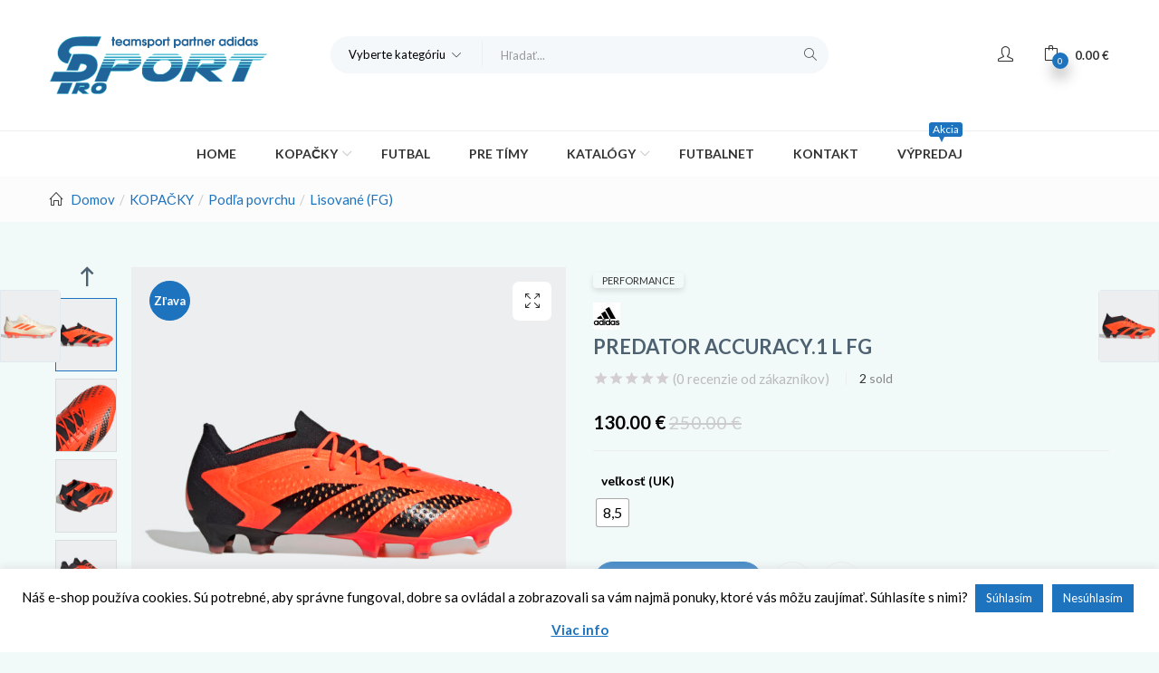

--- FILE ---
content_type: text/html; charset=UTF-8
request_url: https://www.sport-pro.sk/produkt/gw4574/
body_size: 41589
content:
<!DOCTYPE html>
<html lang="sk-SK" class="no-js">
<head>
	<meta charset="UTF-8">
	<meta name="viewport" content="width=device-width">
	<link rel="profile" href="https://gmpg.org/xfn/11">
	<link rel="pingback" href="https://www.sport-pro.sk/xmlrpc.php">

					<script>document.documentElement.className = document.documentElement.className + ' yes-js js_active js'</script>
			<meta name='robots' content='index, follow, max-image-preview:large, max-snippet:-1, max-video-preview:-1' />
	<style>img:is([sizes="auto" i], [sizes^="auto," i]) { contain-intrinsic-size: 3000px 1500px }</style>
	<script>window._wca = window._wca || [];</script>

	<!-- This site is optimized with the Yoast SEO plugin v26.8 - https://yoast.com/product/yoast-seo-wordpress/ -->
	<title>PREDATOR ACCURACY.1 L FG - SPORT PRO</title>
	<meta name="description" content="adidas kopačky PREDATOR ACCURACY.1 L FG (GW4574)" />
	<link rel="canonical" href="https://www.sport-pro.sk/produkt/gw4574/" />
	<meta property="og:locale" content="sk_SK" />
	<meta property="og:type" content="article" />
	<meta property="og:title" content="PREDATOR ACCURACY.1 L FG - SPORT PRO" />
	<meta property="og:description" content="adidas kopačky PREDATOR ACCURACY.1 L FG (GW4574)" />
	<meta property="og:url" content="https://www.sport-pro.sk/produkt/gw4574/" />
	<meta property="og:site_name" content="SPORT PRO" />
	<meta property="article:publisher" content="https://www.facebook.com/sportpro.sk/" />
	<meta property="article:modified_time" content="2025-07-03T18:09:31+02:00" />
	<meta property="og:image" content="https://www.sport-pro.sk/wp-content/uploads/2023/06/GW4574_1_FOOTWEAR_Photography_Side-Lateral-Center-View_grey.jpg" />
	<meta property="og:image:width" content="2400" />
	<meta property="og:image:height" content="2400" />
	<meta property="og:image:type" content="image/jpeg" />
	<meta name="twitter:card" content="summary_large_image" />
	<meta name="twitter:label1" content="Predpokladaný čas čítania" />
	<meta name="twitter:data1" content="2 minúty" />
	<script type="application/ld+json" class="yoast-schema-graph">{"@context":"https://schema.org","@graph":[{"@type":"WebPage","@id":"https://www.sport-pro.sk/produkt/gw4574/","url":"https://www.sport-pro.sk/produkt/gw4574/","name":"PREDATOR ACCURACY.1 L FG - SPORT PRO","isPartOf":{"@id":"https://www.sport-pro.sk/#website"},"primaryImageOfPage":{"@id":"https://www.sport-pro.sk/produkt/gw4574/#primaryimage"},"image":{"@id":"https://www.sport-pro.sk/produkt/gw4574/#primaryimage"},"thumbnailUrl":"https://www.sport-pro.sk/wp-content/uploads/2023/06/GW4574_1_FOOTWEAR_Photography_Side-Lateral-Center-View_grey.jpg","datePublished":"2023-06-01T08:54:14+02:00","dateModified":"2025-07-03T18:09:31+02:00","description":"adidas kopačky PREDATOR ACCURACY.1 L FG (GW4574)","breadcrumb":{"@id":"https://www.sport-pro.sk/produkt/gw4574/#breadcrumb"},"inLanguage":"sk-SK","potentialAction":[{"@type":"ReadAction","target":["https://www.sport-pro.sk/produkt/gw4574/"]}]},{"@type":"ImageObject","inLanguage":"sk-SK","@id":"https://www.sport-pro.sk/produkt/gw4574/#primaryimage","url":"https://www.sport-pro.sk/wp-content/uploads/2023/06/GW4574_1_FOOTWEAR_Photography_Side-Lateral-Center-View_grey.jpg","contentUrl":"https://www.sport-pro.sk/wp-content/uploads/2023/06/GW4574_1_FOOTWEAR_Photography_Side-Lateral-Center-View_grey.jpg","width":2400,"height":2400},{"@type":"BreadcrumbList","@id":"https://www.sport-pro.sk/produkt/gw4574/#breadcrumb","itemListElement":[{"@type":"ListItem","position":1,"name":"Home","item":"https://www.sport-pro.sk/"},{"@type":"ListItem","position":2,"name":"Obchod","item":"https://www.sport-pro.sk/obchod/"},{"@type":"ListItem","position":3,"name":"PREDATOR ACCURACY.1 L FG"}]},{"@type":"WebSite","@id":"https://www.sport-pro.sk/#website","url":"https://www.sport-pro.sk/","name":"SPORT PRO | najväčší teamsport partner značky adidas na Slovensku","description":"najväčší Teamsportový partner adidas na Slovensku","publisher":{"@id":"https://www.sport-pro.sk/#organization"},"potentialAction":[{"@type":"SearchAction","target":{"@type":"EntryPoint","urlTemplate":"https://www.sport-pro.sk/?s={search_term_string}"},"query-input":{"@type":"PropertyValueSpecification","valueRequired":true,"valueName":"search_term_string"}}],"inLanguage":"sk-SK"},{"@type":"Organization","@id":"https://www.sport-pro.sk/#organization","name":"SPORT PRO","url":"https://www.sport-pro.sk/","logo":{"@type":"ImageObject","inLanguage":"sk-SK","@id":"https://www.sport-pro.sk/#/schema/logo/image/","url":"https://www.sport-pro.sk/wp-content/uploads/2019/01/SP.png","contentUrl":"https://www.sport-pro.sk/wp-content/uploads/2019/01/SP.png","width":3353,"height":651,"caption":"SPORT PRO"},"image":{"@id":"https://www.sport-pro.sk/#/schema/logo/image/"},"sameAs":["https://www.facebook.com/sportpro.sk/","https://www.instagram.com/sportpro.sk/"]}]}</script>
	<!-- / Yoast SEO plugin. -->


<link rel='dns-prefetch' href='//stats.wp.com' />
<link rel='dns-prefetch' href='//secure.gravatar.com' />
<link rel='dns-prefetch' href='//fonts.googleapis.com' />
<link rel='dns-prefetch' href='//v0.wordpress.com' />
<link rel="alternate" type="application/rss+xml" title="RSS kanál: SPORT PRO &raquo;" href="https://www.sport-pro.sk/feed/" />
<link rel="alternate" type="application/rss+xml" title="RSS kanál komentárov webu SPORT PRO &raquo;" href="https://www.sport-pro.sk/comments/feed/" />
<link rel="alternate" type="application/rss+xml" title="RSS kanál komentárov webu SPORT PRO &raquo; ku článku PREDATOR ACCURACY.1 L FG" href="https://www.sport-pro.sk/produkt/gw4574/feed/" />
<script type="text/javascript">
/* <![CDATA[ */
window._wpemojiSettings = {"baseUrl":"https:\/\/s.w.org\/images\/core\/emoji\/16.0.1\/72x72\/","ext":".png","svgUrl":"https:\/\/s.w.org\/images\/core\/emoji\/16.0.1\/svg\/","svgExt":".svg","source":{"concatemoji":"https:\/\/www.sport-pro.sk\/wp-includes\/js\/wp-emoji-release.min.js?ver=6.8.3"}};
/*! This file is auto-generated */
!function(s,n){var o,i,e;function c(e){try{var t={supportTests:e,timestamp:(new Date).valueOf()};sessionStorage.setItem(o,JSON.stringify(t))}catch(e){}}function p(e,t,n){e.clearRect(0,0,e.canvas.width,e.canvas.height),e.fillText(t,0,0);var t=new Uint32Array(e.getImageData(0,0,e.canvas.width,e.canvas.height).data),a=(e.clearRect(0,0,e.canvas.width,e.canvas.height),e.fillText(n,0,0),new Uint32Array(e.getImageData(0,0,e.canvas.width,e.canvas.height).data));return t.every(function(e,t){return e===a[t]})}function u(e,t){e.clearRect(0,0,e.canvas.width,e.canvas.height),e.fillText(t,0,0);for(var n=e.getImageData(16,16,1,1),a=0;a<n.data.length;a++)if(0!==n.data[a])return!1;return!0}function f(e,t,n,a){switch(t){case"flag":return n(e,"\ud83c\udff3\ufe0f\u200d\u26a7\ufe0f","\ud83c\udff3\ufe0f\u200b\u26a7\ufe0f")?!1:!n(e,"\ud83c\udde8\ud83c\uddf6","\ud83c\udde8\u200b\ud83c\uddf6")&&!n(e,"\ud83c\udff4\udb40\udc67\udb40\udc62\udb40\udc65\udb40\udc6e\udb40\udc67\udb40\udc7f","\ud83c\udff4\u200b\udb40\udc67\u200b\udb40\udc62\u200b\udb40\udc65\u200b\udb40\udc6e\u200b\udb40\udc67\u200b\udb40\udc7f");case"emoji":return!a(e,"\ud83e\udedf")}return!1}function g(e,t,n,a){var r="undefined"!=typeof WorkerGlobalScope&&self instanceof WorkerGlobalScope?new OffscreenCanvas(300,150):s.createElement("canvas"),o=r.getContext("2d",{willReadFrequently:!0}),i=(o.textBaseline="top",o.font="600 32px Arial",{});return e.forEach(function(e){i[e]=t(o,e,n,a)}),i}function t(e){var t=s.createElement("script");t.src=e,t.defer=!0,s.head.appendChild(t)}"undefined"!=typeof Promise&&(o="wpEmojiSettingsSupports",i=["flag","emoji"],n.supports={everything:!0,everythingExceptFlag:!0},e=new Promise(function(e){s.addEventListener("DOMContentLoaded",e,{once:!0})}),new Promise(function(t){var n=function(){try{var e=JSON.parse(sessionStorage.getItem(o));if("object"==typeof e&&"number"==typeof e.timestamp&&(new Date).valueOf()<e.timestamp+604800&&"object"==typeof e.supportTests)return e.supportTests}catch(e){}return null}();if(!n){if("undefined"!=typeof Worker&&"undefined"!=typeof OffscreenCanvas&&"undefined"!=typeof URL&&URL.createObjectURL&&"undefined"!=typeof Blob)try{var e="postMessage("+g.toString()+"("+[JSON.stringify(i),f.toString(),p.toString(),u.toString()].join(",")+"));",a=new Blob([e],{type:"text/javascript"}),r=new Worker(URL.createObjectURL(a),{name:"wpTestEmojiSupports"});return void(r.onmessage=function(e){c(n=e.data),r.terminate(),t(n)})}catch(e){}c(n=g(i,f,p,u))}t(n)}).then(function(e){for(var t in e)n.supports[t]=e[t],n.supports.everything=n.supports.everything&&n.supports[t],"flag"!==t&&(n.supports.everythingExceptFlag=n.supports.everythingExceptFlag&&n.supports[t]);n.supports.everythingExceptFlag=n.supports.everythingExceptFlag&&!n.supports.flag,n.DOMReady=!1,n.readyCallback=function(){n.DOMReady=!0}}).then(function(){return e}).then(function(){var e;n.supports.everything||(n.readyCallback(),(e=n.source||{}).concatemoji?t(e.concatemoji):e.wpemoji&&e.twemoji&&(t(e.twemoji),t(e.wpemoji)))}))}((window,document),window._wpemojiSettings);
/* ]]> */
</script>
<link rel='stylesheet' id='wdp_cart-summary-css' href='https://www.sport-pro.sk/wp-content/plugins/advanced-dynamic-pricing-for-woocommerce/BaseVersion/assets/css/cart-summary.css?ver=4.10.5' type='text/css' media='all' />
<link rel='stylesheet' id='easy-autocomplete-css' href='https://www.sport-pro.sk/wp-content/plugins/woocommerce-products-filter/js/easy-autocomplete/easy-autocomplete.min.css?ver=3.3.6.6' type='text/css' media='all' />
<link rel='stylesheet' id='easy-autocomplete-theme-css' href='https://www.sport-pro.sk/wp-content/plugins/woocommerce-products-filter/js/easy-autocomplete/easy-autocomplete.themes.min.css?ver=3.3.6.6' type='text/css' media='all' />
<style id='wp-emoji-styles-inline-css' type='text/css'>

	img.wp-smiley, img.emoji {
		display: inline !important;
		border: none !important;
		box-shadow: none !important;
		height: 1em !important;
		width: 1em !important;
		margin: 0 0.07em !important;
		vertical-align: -0.1em !important;
		background: none !important;
		padding: 0 !important;
	}
</style>
<link rel='stylesheet' id='wp-block-library-css' href='https://www.sport-pro.sk/wp-includes/css/dist/block-library/style.min.css?ver=6.8.3' type='text/css' media='all' />
<style id='classic-theme-styles-inline-css' type='text/css'>
/*! This file is auto-generated */
.wp-block-button__link{color:#fff;background-color:#32373c;border-radius:9999px;box-shadow:none;text-decoration:none;padding:calc(.667em + 2px) calc(1.333em + 2px);font-size:1.125em}.wp-block-file__button{background:#32373c;color:#fff;text-decoration:none}
</style>
<link rel='stylesheet' id='mediaelement-css' href='https://www.sport-pro.sk/wp-includes/js/mediaelement/mediaelementplayer-legacy.min.css?ver=4.2.17' type='text/css' media='all' />
<link rel='stylesheet' id='wp-mediaelement-css' href='https://www.sport-pro.sk/wp-includes/js/mediaelement/wp-mediaelement.min.css?ver=6.8.3' type='text/css' media='all' />
<style id='jetpack-sharing-buttons-style-inline-css' type='text/css'>
.jetpack-sharing-buttons__services-list{display:flex;flex-direction:row;flex-wrap:wrap;gap:0;list-style-type:none;margin:5px;padding:0}.jetpack-sharing-buttons__services-list.has-small-icon-size{font-size:12px}.jetpack-sharing-buttons__services-list.has-normal-icon-size{font-size:16px}.jetpack-sharing-buttons__services-list.has-large-icon-size{font-size:24px}.jetpack-sharing-buttons__services-list.has-huge-icon-size{font-size:36px}@media print{.jetpack-sharing-buttons__services-list{display:none!important}}.editor-styles-wrapper .wp-block-jetpack-sharing-buttons{gap:0;padding-inline-start:0}ul.jetpack-sharing-buttons__services-list.has-background{padding:1.25em 2.375em}
</style>
<link rel='stylesheet' id='jquery-selectBox-css' href='https://www.sport-pro.sk/wp-content/plugins/yith-woocommerce-wishlist/assets/css/jquery.selectBox.css?ver=1.2.0' type='text/css' media='all' />
<link rel='stylesheet' id='woocommerce_prettyPhoto_css-css' href='//www.sport-pro.sk/wp-content/plugins/woocommerce/assets/css/prettyPhoto.css?ver=3.1.6' type='text/css' media='all' />
<link rel='stylesheet' id='yith-wcwl-main-css' href='https://www.sport-pro.sk/wp-content/plugins/yith-woocommerce-wishlist/assets/css/style.css?ver=4.11.0' type='text/css' media='all' />
<style id='yith-wcwl-main-inline-css' type='text/css'>
 :root { --add-to-wishlist-icon-color: #000000; --added-to-wishlist-icon-color: #000000; --color-add-to-wishlist-background: #333333; --color-add-to-wishlist-text: #FFFFFF; --color-add-to-wishlist-border: #333333; --color-add-to-wishlist-background-hover: #333333; --color-add-to-wishlist-text-hover: #FFFFFF; --color-add-to-wishlist-border-hover: #333333; --rounded-corners-radius: 16px; --color-add-to-cart-background: #333333; --color-add-to-cart-text: #FFFFFF; --color-add-to-cart-border: #333333; --color-add-to-cart-background-hover: #4F4F4F; --color-add-to-cart-text-hover: #FFFFFF; --color-add-to-cart-border-hover: #4F4F4F; --add-to-cart-rounded-corners-radius: 16px; --color-button-style-1-background: #333333; --color-button-style-1-text: #FFFFFF; --color-button-style-1-border: #333333; --color-button-style-1-background-hover: #4F4F4F; --color-button-style-1-text-hover: #FFFFFF; --color-button-style-1-border-hover: #4F4F4F; --color-button-style-2-background: #333333; --color-button-style-2-text: #FFFFFF; --color-button-style-2-border: #333333; --color-button-style-2-background-hover: #4F4F4F; --color-button-style-2-text-hover: #FFFFFF; --color-button-style-2-border-hover: #4F4F4F; --color-wishlist-table-background: #FFFFFF; --color-wishlist-table-text: #6d6c6c; --color-wishlist-table-border: #FFFFFF; --color-headers-background: #F4F4F4; --color-share-button-color: #FFFFFF; --color-share-button-color-hover: #FFFFFF; --color-fb-button-background: #39599E; --color-fb-button-background-hover: #595A5A; --color-tw-button-background: #45AFE2; --color-tw-button-background-hover: #595A5A; --color-pr-button-background: #AB2E31; --color-pr-button-background-hover: #595A5A; --color-em-button-background: #FBB102; --color-em-button-background-hover: #595A5A; --color-wa-button-background: #00A901; --color-wa-button-background-hover: #595A5A; --feedback-duration: 3s } 
 :root { --add-to-wishlist-icon-color: #000000; --added-to-wishlist-icon-color: #000000; --color-add-to-wishlist-background: #333333; --color-add-to-wishlist-text: #FFFFFF; --color-add-to-wishlist-border: #333333; --color-add-to-wishlist-background-hover: #333333; --color-add-to-wishlist-text-hover: #FFFFFF; --color-add-to-wishlist-border-hover: #333333; --rounded-corners-radius: 16px; --color-add-to-cart-background: #333333; --color-add-to-cart-text: #FFFFFF; --color-add-to-cart-border: #333333; --color-add-to-cart-background-hover: #4F4F4F; --color-add-to-cart-text-hover: #FFFFFF; --color-add-to-cart-border-hover: #4F4F4F; --add-to-cart-rounded-corners-radius: 16px; --color-button-style-1-background: #333333; --color-button-style-1-text: #FFFFFF; --color-button-style-1-border: #333333; --color-button-style-1-background-hover: #4F4F4F; --color-button-style-1-text-hover: #FFFFFF; --color-button-style-1-border-hover: #4F4F4F; --color-button-style-2-background: #333333; --color-button-style-2-text: #FFFFFF; --color-button-style-2-border: #333333; --color-button-style-2-background-hover: #4F4F4F; --color-button-style-2-text-hover: #FFFFFF; --color-button-style-2-border-hover: #4F4F4F; --color-wishlist-table-background: #FFFFFF; --color-wishlist-table-text: #6d6c6c; --color-wishlist-table-border: #FFFFFF; --color-headers-background: #F4F4F4; --color-share-button-color: #FFFFFF; --color-share-button-color-hover: #FFFFFF; --color-fb-button-background: #39599E; --color-fb-button-background-hover: #595A5A; --color-tw-button-background: #45AFE2; --color-tw-button-background-hover: #595A5A; --color-pr-button-background: #AB2E31; --color-pr-button-background-hover: #595A5A; --color-em-button-background: #FBB102; --color-em-button-background-hover: #595A5A; --color-wa-button-background: #00A901; --color-wa-button-background-hover: #595A5A; --feedback-duration: 3s } 
</style>
<style id='global-styles-inline-css' type='text/css'>
:root{--wp--preset--aspect-ratio--square: 1;--wp--preset--aspect-ratio--4-3: 4/3;--wp--preset--aspect-ratio--3-4: 3/4;--wp--preset--aspect-ratio--3-2: 3/2;--wp--preset--aspect-ratio--2-3: 2/3;--wp--preset--aspect-ratio--16-9: 16/9;--wp--preset--aspect-ratio--9-16: 9/16;--wp--preset--color--black: #000000;--wp--preset--color--cyan-bluish-gray: #abb8c3;--wp--preset--color--white: #ffffff;--wp--preset--color--pale-pink: #f78da7;--wp--preset--color--vivid-red: #cf2e2e;--wp--preset--color--luminous-vivid-orange: #ff6900;--wp--preset--color--luminous-vivid-amber: #fcb900;--wp--preset--color--light-green-cyan: #7bdcb5;--wp--preset--color--vivid-green-cyan: #00d084;--wp--preset--color--pale-cyan-blue: #8ed1fc;--wp--preset--color--vivid-cyan-blue: #0693e3;--wp--preset--color--vivid-purple: #9b51e0;--wp--preset--gradient--vivid-cyan-blue-to-vivid-purple: linear-gradient(135deg,rgba(6,147,227,1) 0%,rgb(155,81,224) 100%);--wp--preset--gradient--light-green-cyan-to-vivid-green-cyan: linear-gradient(135deg,rgb(122,220,180) 0%,rgb(0,208,130) 100%);--wp--preset--gradient--luminous-vivid-amber-to-luminous-vivid-orange: linear-gradient(135deg,rgba(252,185,0,1) 0%,rgba(255,105,0,1) 100%);--wp--preset--gradient--luminous-vivid-orange-to-vivid-red: linear-gradient(135deg,rgba(255,105,0,1) 0%,rgb(207,46,46) 100%);--wp--preset--gradient--very-light-gray-to-cyan-bluish-gray: linear-gradient(135deg,rgb(238,238,238) 0%,rgb(169,184,195) 100%);--wp--preset--gradient--cool-to-warm-spectrum: linear-gradient(135deg,rgb(74,234,220) 0%,rgb(151,120,209) 20%,rgb(207,42,186) 40%,rgb(238,44,130) 60%,rgb(251,105,98) 80%,rgb(254,248,76) 100%);--wp--preset--gradient--blush-light-purple: linear-gradient(135deg,rgb(255,206,236) 0%,rgb(152,150,240) 100%);--wp--preset--gradient--blush-bordeaux: linear-gradient(135deg,rgb(254,205,165) 0%,rgb(254,45,45) 50%,rgb(107,0,62) 100%);--wp--preset--gradient--luminous-dusk: linear-gradient(135deg,rgb(255,203,112) 0%,rgb(199,81,192) 50%,rgb(65,88,208) 100%);--wp--preset--gradient--pale-ocean: linear-gradient(135deg,rgb(255,245,203) 0%,rgb(182,227,212) 50%,rgb(51,167,181) 100%);--wp--preset--gradient--electric-grass: linear-gradient(135deg,rgb(202,248,128) 0%,rgb(113,206,126) 100%);--wp--preset--gradient--midnight: linear-gradient(135deg,rgb(2,3,129) 0%,rgb(40,116,252) 100%);--wp--preset--font-size--small: 13px;--wp--preset--font-size--medium: 20px;--wp--preset--font-size--large: 36px;--wp--preset--font-size--x-large: 42px;--wp--preset--spacing--20: 0.44rem;--wp--preset--spacing--30: 0.67rem;--wp--preset--spacing--40: 1rem;--wp--preset--spacing--50: 1.5rem;--wp--preset--spacing--60: 2.25rem;--wp--preset--spacing--70: 3.38rem;--wp--preset--spacing--80: 5.06rem;--wp--preset--shadow--natural: 6px 6px 9px rgba(0, 0, 0, 0.2);--wp--preset--shadow--deep: 12px 12px 50px rgba(0, 0, 0, 0.4);--wp--preset--shadow--sharp: 6px 6px 0px rgba(0, 0, 0, 0.2);--wp--preset--shadow--outlined: 6px 6px 0px -3px rgba(255, 255, 255, 1), 6px 6px rgba(0, 0, 0, 1);--wp--preset--shadow--crisp: 6px 6px 0px rgba(0, 0, 0, 1);}:where(.is-layout-flex){gap: 0.5em;}:where(.is-layout-grid){gap: 0.5em;}body .is-layout-flex{display: flex;}.is-layout-flex{flex-wrap: wrap;align-items: center;}.is-layout-flex > :is(*, div){margin: 0;}body .is-layout-grid{display: grid;}.is-layout-grid > :is(*, div){margin: 0;}:where(.wp-block-columns.is-layout-flex){gap: 2em;}:where(.wp-block-columns.is-layout-grid){gap: 2em;}:where(.wp-block-post-template.is-layout-flex){gap: 1.25em;}:where(.wp-block-post-template.is-layout-grid){gap: 1.25em;}.has-black-color{color: var(--wp--preset--color--black) !important;}.has-cyan-bluish-gray-color{color: var(--wp--preset--color--cyan-bluish-gray) !important;}.has-white-color{color: var(--wp--preset--color--white) !important;}.has-pale-pink-color{color: var(--wp--preset--color--pale-pink) !important;}.has-vivid-red-color{color: var(--wp--preset--color--vivid-red) !important;}.has-luminous-vivid-orange-color{color: var(--wp--preset--color--luminous-vivid-orange) !important;}.has-luminous-vivid-amber-color{color: var(--wp--preset--color--luminous-vivid-amber) !important;}.has-light-green-cyan-color{color: var(--wp--preset--color--light-green-cyan) !important;}.has-vivid-green-cyan-color{color: var(--wp--preset--color--vivid-green-cyan) !important;}.has-pale-cyan-blue-color{color: var(--wp--preset--color--pale-cyan-blue) !important;}.has-vivid-cyan-blue-color{color: var(--wp--preset--color--vivid-cyan-blue) !important;}.has-vivid-purple-color{color: var(--wp--preset--color--vivid-purple) !important;}.has-black-background-color{background-color: var(--wp--preset--color--black) !important;}.has-cyan-bluish-gray-background-color{background-color: var(--wp--preset--color--cyan-bluish-gray) !important;}.has-white-background-color{background-color: var(--wp--preset--color--white) !important;}.has-pale-pink-background-color{background-color: var(--wp--preset--color--pale-pink) !important;}.has-vivid-red-background-color{background-color: var(--wp--preset--color--vivid-red) !important;}.has-luminous-vivid-orange-background-color{background-color: var(--wp--preset--color--luminous-vivid-orange) !important;}.has-luminous-vivid-amber-background-color{background-color: var(--wp--preset--color--luminous-vivid-amber) !important;}.has-light-green-cyan-background-color{background-color: var(--wp--preset--color--light-green-cyan) !important;}.has-vivid-green-cyan-background-color{background-color: var(--wp--preset--color--vivid-green-cyan) !important;}.has-pale-cyan-blue-background-color{background-color: var(--wp--preset--color--pale-cyan-blue) !important;}.has-vivid-cyan-blue-background-color{background-color: var(--wp--preset--color--vivid-cyan-blue) !important;}.has-vivid-purple-background-color{background-color: var(--wp--preset--color--vivid-purple) !important;}.has-black-border-color{border-color: var(--wp--preset--color--black) !important;}.has-cyan-bluish-gray-border-color{border-color: var(--wp--preset--color--cyan-bluish-gray) !important;}.has-white-border-color{border-color: var(--wp--preset--color--white) !important;}.has-pale-pink-border-color{border-color: var(--wp--preset--color--pale-pink) !important;}.has-vivid-red-border-color{border-color: var(--wp--preset--color--vivid-red) !important;}.has-luminous-vivid-orange-border-color{border-color: var(--wp--preset--color--luminous-vivid-orange) !important;}.has-luminous-vivid-amber-border-color{border-color: var(--wp--preset--color--luminous-vivid-amber) !important;}.has-light-green-cyan-border-color{border-color: var(--wp--preset--color--light-green-cyan) !important;}.has-vivid-green-cyan-border-color{border-color: var(--wp--preset--color--vivid-green-cyan) !important;}.has-pale-cyan-blue-border-color{border-color: var(--wp--preset--color--pale-cyan-blue) !important;}.has-vivid-cyan-blue-border-color{border-color: var(--wp--preset--color--vivid-cyan-blue) !important;}.has-vivid-purple-border-color{border-color: var(--wp--preset--color--vivid-purple) !important;}.has-vivid-cyan-blue-to-vivid-purple-gradient-background{background: var(--wp--preset--gradient--vivid-cyan-blue-to-vivid-purple) !important;}.has-light-green-cyan-to-vivid-green-cyan-gradient-background{background: var(--wp--preset--gradient--light-green-cyan-to-vivid-green-cyan) !important;}.has-luminous-vivid-amber-to-luminous-vivid-orange-gradient-background{background: var(--wp--preset--gradient--luminous-vivid-amber-to-luminous-vivid-orange) !important;}.has-luminous-vivid-orange-to-vivid-red-gradient-background{background: var(--wp--preset--gradient--luminous-vivid-orange-to-vivid-red) !important;}.has-very-light-gray-to-cyan-bluish-gray-gradient-background{background: var(--wp--preset--gradient--very-light-gray-to-cyan-bluish-gray) !important;}.has-cool-to-warm-spectrum-gradient-background{background: var(--wp--preset--gradient--cool-to-warm-spectrum) !important;}.has-blush-light-purple-gradient-background{background: var(--wp--preset--gradient--blush-light-purple) !important;}.has-blush-bordeaux-gradient-background{background: var(--wp--preset--gradient--blush-bordeaux) !important;}.has-luminous-dusk-gradient-background{background: var(--wp--preset--gradient--luminous-dusk) !important;}.has-pale-ocean-gradient-background{background: var(--wp--preset--gradient--pale-ocean) !important;}.has-electric-grass-gradient-background{background: var(--wp--preset--gradient--electric-grass) !important;}.has-midnight-gradient-background{background: var(--wp--preset--gradient--midnight) !important;}.has-small-font-size{font-size: var(--wp--preset--font-size--small) !important;}.has-medium-font-size{font-size: var(--wp--preset--font-size--medium) !important;}.has-large-font-size{font-size: var(--wp--preset--font-size--large) !important;}.has-x-large-font-size{font-size: var(--wp--preset--font-size--x-large) !important;}
:where(.wp-block-post-template.is-layout-flex){gap: 1.25em;}:where(.wp-block-post-template.is-layout-grid){gap: 1.25em;}
:where(.wp-block-columns.is-layout-flex){gap: 2em;}:where(.wp-block-columns.is-layout-grid){gap: 2em;}
:root :where(.wp-block-pullquote){font-size: 1.5em;line-height: 1.6;}
</style>
<link rel='stylesheet' id='contact-form-7-css' href='https://www.sport-pro.sk/wp-content/plugins/contact-form-7/includes/css/styles.css?ver=6.1.4' type='text/css' media='all' />
<link rel='stylesheet' id='cookie-law-info-css' href='https://www.sport-pro.sk/wp-content/plugins/cookie-law-info/legacy/public/css/cookie-law-info-public.css?ver=3.3.9.1' type='text/css' media='all' />
<link rel='stylesheet' id='cookie-law-info-gdpr-css' href='https://www.sport-pro.sk/wp-content/plugins/cookie-law-info/legacy/public/css/cookie-law-info-gdpr.css?ver=3.3.9.1' type='text/css' media='all' />
<link rel='stylesheet' id='projects-styles-css' href='https://www.sport-pro.sk/wp-content/plugins/projects-by-woothemes/assets/css/woo-projects.css?ver=1.5.0' type='text/css' media='all' />
<link rel='stylesheet' id='projects-handheld-css' href='https://www.sport-pro.sk/wp-content/plugins/projects-by-woothemes/assets/css/woo-projects-handheld.css?ver=1.5.0' type='text/css' media='all' />
<link rel='stylesheet' id='rs-plugin-settings-css' href='https://www.sport-pro.sk/wp-content/plugins/revslider/public/assets/css/settings.css?ver=5.4.8.1' type='text/css' media='all' />
<style id='rs-plugin-settings-inline-css' type='text/css'>
#rs-demo-id {}
</style>
<link rel='stylesheet' id='woof-css' href='https://www.sport-pro.sk/wp-content/plugins/woocommerce-products-filter/css/front.css?ver=3.3.6.6' type='text/css' media='all' />
<style id='woof-inline-css' type='text/css'>

.woof_products_top_panel li span, .woof_products_top_panel2 li span{background: url(https://www.sport-pro.sk/wp-content/plugins/woocommerce-products-filter/img/delete.png);background-size: 14px 14px;background-repeat: no-repeat;background-position: right;}
.woof_edit_view{
                    display: none;
                }


</style>
<link rel='stylesheet' id='chosen-drop-down-css' href='https://www.sport-pro.sk/wp-content/plugins/woocommerce-products-filter/js/chosen/chosen.min.css?ver=3.3.6.6' type='text/css' media='all' />
<link rel='stylesheet' id='woof_by_author_html_items-css' href='https://www.sport-pro.sk/wp-content/plugins/woocommerce-products-filter/ext/by_author/css/by_author.css?ver=3.3.6.6' type='text/css' media='all' />
<link rel='stylesheet' id='woof_by_backorder_html_items-css' href='https://www.sport-pro.sk/wp-content/plugins/woocommerce-products-filter/ext/by_backorder/css/by_backorder.css?ver=3.3.6.6' type='text/css' media='all' />
<link rel='stylesheet' id='woof_by_instock_html_items-css' href='https://www.sport-pro.sk/wp-content/plugins/woocommerce-products-filter/ext/by_instock/css/by_instock.css?ver=3.3.6.6' type='text/css' media='all' />
<link rel='stylesheet' id='woof_by_onsales_html_items-css' href='https://www.sport-pro.sk/wp-content/plugins/woocommerce-products-filter/ext/by_onsales/css/by_onsales.css?ver=3.3.6.6' type='text/css' media='all' />
<link rel='stylesheet' id='woof_by_sku_html_items-css' href='https://www.sport-pro.sk/wp-content/plugins/woocommerce-products-filter/ext/by_sku/css/by_sku.css?ver=3.3.6.6' type='text/css' media='all' />
<link rel='stylesheet' id='woof_by_text_html_items-css' href='https://www.sport-pro.sk/wp-content/plugins/woocommerce-products-filter/ext/by_text/assets/css/front.css?ver=3.3.6.6' type='text/css' media='all' />
<link rel='stylesheet' id='woof_color_html_items-css' href='https://www.sport-pro.sk/wp-content/plugins/woocommerce-products-filter/ext/color/css/html_types/color.css?ver=3.3.6.6' type='text/css' media='all' />
<link rel='stylesheet' id='woof_image_html_items-css' href='https://www.sport-pro.sk/wp-content/plugins/woocommerce-products-filter/ext/image/css/html_types/image.css?ver=3.3.6.6' type='text/css' media='all' />
<link rel='stylesheet' id='woof_label_html_items-css' href='https://www.sport-pro.sk/wp-content/plugins/woocommerce-products-filter/ext/label/css/html_types/label.css?ver=3.3.6.6' type='text/css' media='all' />
<link rel='stylesheet' id='woof_select_hierarchy_html_items-css' href='https://www.sport-pro.sk/wp-content/plugins/woocommerce-products-filter/ext/select_hierarchy/css/html_types/select_hierarchy.css?ver=3.3.6.6' type='text/css' media='all' />
<link rel='stylesheet' id='woof_select_radio_check_html_items-css' href='https://www.sport-pro.sk/wp-content/plugins/woocommerce-products-filter/ext/select_radio_check/css/html_types/select_radio_check.css?ver=3.3.6.6' type='text/css' media='all' />
<link rel='stylesheet' id='woof_slider_html_items-css' href='https://www.sport-pro.sk/wp-content/plugins/woocommerce-products-filter/ext/slider/css/html_types/slider.css?ver=3.3.6.6' type='text/css' media='all' />
<link rel='stylesheet' id='woof_sd_html_items_checkbox-css' href='https://www.sport-pro.sk/wp-content/plugins/woocommerce-products-filter/ext/smart_designer/css/elements/checkbox.css?ver=3.3.6.6' type='text/css' media='all' />
<link rel='stylesheet' id='woof_sd_html_items_radio-css' href='https://www.sport-pro.sk/wp-content/plugins/woocommerce-products-filter/ext/smart_designer/css/elements/radio.css?ver=3.3.6.6' type='text/css' media='all' />
<link rel='stylesheet' id='woof_sd_html_items_switcher-css' href='https://www.sport-pro.sk/wp-content/plugins/woocommerce-products-filter/ext/smart_designer/css/elements/switcher.css?ver=3.3.6.6' type='text/css' media='all' />
<link rel='stylesheet' id='woof_sd_html_items_color-css' href='https://www.sport-pro.sk/wp-content/plugins/woocommerce-products-filter/ext/smart_designer/css/elements/color.css?ver=3.3.6.6' type='text/css' media='all' />
<link rel='stylesheet' id='woof_sd_html_items_tooltip-css' href='https://www.sport-pro.sk/wp-content/plugins/woocommerce-products-filter/ext/smart_designer/css/tooltip.css?ver=3.3.6.6' type='text/css' media='all' />
<link rel='stylesheet' id='woof_sd_html_items_front-css' href='https://www.sport-pro.sk/wp-content/plugins/woocommerce-products-filter/ext/smart_designer/css/front.css?ver=3.3.6.6' type='text/css' media='all' />
<link rel='stylesheet' id='woof-switcher23-css' href='https://www.sport-pro.sk/wp-content/plugins/woocommerce-products-filter/css/switcher.css?ver=3.3.6.6' type='text/css' media='all' />
<link rel='stylesheet' id='photoswipe-css' href='https://www.sport-pro.sk/wp-content/plugins/woocommerce/assets/css/photoswipe/photoswipe.min.css?ver=10.3.7' type='text/css' media='all' />
<link rel='stylesheet' id='photoswipe-default-skin-css' href='https://www.sport-pro.sk/wp-content/plugins/woocommerce/assets/css/photoswipe/default-skin/default-skin.min.css?ver=10.3.7' type='text/css' media='all' />
<link rel='stylesheet' id='woocommerce-layout-css' href='https://www.sport-pro.sk/wp-content/plugins/woocommerce/assets/css/woocommerce-layout.css?ver=10.3.7' type='text/css' media='all' />
<style id='woocommerce-layout-inline-css' type='text/css'>

	.infinite-scroll .woocommerce-pagination {
		display: none;
	}
</style>
<link rel='stylesheet' id='woocommerce-smallscreen-css' href='https://www.sport-pro.sk/wp-content/plugins/woocommerce/assets/css/woocommerce-smallscreen.css?ver=10.3.7' type='text/css' media='only screen and (max-width: 768px)' />
<link rel='stylesheet' id='woocommerce-general-css' href='https://www.sport-pro.sk/wp-content/plugins/woocommerce/assets/css/woocommerce.css?ver=10.3.7' type='text/css' media='all' />
<style id='woocommerce-inline-inline-css' type='text/css'>
.woocommerce form .form-row .required { visibility: visible; }
</style>
<link rel='stylesheet' id='woo-variation-swatches-css' href='https://www.sport-pro.sk/wp-content/plugins/woo-variation-swatches/assets/css/frontend.min.css?ver=1762858665' type='text/css' media='all' />
<style id='woo-variation-swatches-inline-css' type='text/css'>
:root {
--wvs-tick:url("data:image/svg+xml;utf8,%3Csvg filter='drop-shadow(0px 0px 2px rgb(0 0 0 / .8))' xmlns='http://www.w3.org/2000/svg'  viewBox='0 0 30 30'%3E%3Cpath fill='none' stroke='%23ffffff' stroke-linecap='round' stroke-linejoin='round' stroke-width='4' d='M4 16L11 23 27 7'/%3E%3C/svg%3E");

--wvs-cross:url("data:image/svg+xml;utf8,%3Csvg filter='drop-shadow(0px 0px 5px rgb(255 255 255 / .6))' xmlns='http://www.w3.org/2000/svg' width='72px' height='72px' viewBox='0 0 24 24'%3E%3Cpath fill='none' stroke='%23ff0000' stroke-linecap='round' stroke-width='0.6' d='M5 5L19 19M19 5L5 19'/%3E%3C/svg%3E");
--wvs-single-product-item-width:30px;
--wvs-single-product-item-height:30px;
--wvs-single-product-item-font-size:16px}
</style>
<link rel='stylesheet' id='yith-wcbr-css' href='https://www.sport-pro.sk/wp-content/plugins/yith-woocommerce-brands-add-on/assets/css/yith-wcbr.css?ver=2.37.0' type='text/css' media='all' />
<link rel='stylesheet' id='yith-quick-view-css' href='https://www.sport-pro.sk/wp-content/plugins/yith-woocommerce-quick-view/assets/css/yith-quick-view.css?ver=2.10.0' type='text/css' media='all' />
<style id='yith-quick-view-inline-css' type='text/css'>

				#yith-quick-view-modal .yith-quick-view-overlay{background:rgba( 0, 0, 0, 0.8)}
				#yith-quick-view-modal .yith-wcqv-main{background:#ffffff;}
				#yith-quick-view-close{color:#cdcdcd;}
				#yith-quick-view-close:hover{color:#ff0000;}
</style>
<link rel='stylesheet' id='brands-styles-css' href='https://www.sport-pro.sk/wp-content/plugins/woocommerce/assets/css/brands.css?ver=10.3.7' type='text/css' media='all' />
<link rel='stylesheet' id='puca-gutenberg-frontend-css' href='https://www.sport-pro.sk/wp-content/themes/puca/css/gutenberg/gutenberg-frontend.css?ver=1.5' type='text/css' media='all' />
<link rel='stylesheet' id='puca-theme-fonts-css' href='https://fonts.googleapis.com/css?family=Lato:400,700,900%7CNunito:200,400,600,700,800,900&#038;subset=latin%2Clatin-ext&#038;display=swap' type='text/css' media='all' />
<link rel='stylesheet' id='jquery-fixedheadertable-style-css' href='https://www.sport-pro.sk/wp-content/plugins/yith-woocommerce-compare/assets/css/jquery.dataTables.css?ver=1.10.18' type='text/css' media='all' />
<link rel='stylesheet' id='yith_woocompare_page-css' href='https://www.sport-pro.sk/wp-content/plugins/yith-woocommerce-compare/assets/css/compare.css?ver=3.7.0' type='text/css' media='all' />
<link rel='stylesheet' id='yith-woocompare-widget-css' href='https://www.sport-pro.sk/wp-content/plugins/yith-woocommerce-compare/assets/css/widget.css?ver=3.7.0' type='text/css' media='all' />
<link rel='stylesheet' id='puca-woocommerce-css' href='https://www.sport-pro.sk/wp-content/themes/puca/css/skins/furniture/woocommerce.css?ver=1.5' type='text/css' media='all' />
<link rel='stylesheet' id='bootstrap-css' href='https://www.sport-pro.sk/wp-content/themes/puca/css/bootstrap.css?ver=3.2.0' type='text/css' media='all' />
<link rel='stylesheet' id='elementor-frontend-css' href='https://www.sport-pro.sk/wp-content/plugins/elementor/assets/css/frontend.min.css?ver=3.34.2' type='text/css' media='all' />
<link rel='stylesheet' id='puca-template-css' href='https://www.sport-pro.sk/wp-content/themes/puca/css/skins/furniture/template.css?ver=1.5' type='text/css' media='all' />
<style id='puca-template-inline-css' type='text/css'>
.vc_custom_1521511096609{padding-right: 50px !important;padding-left: 50px !important;background-position: center !important;background-repeat: no-repeat !important;background-size: cover !important;}:root {--tb-theme-color: #1e73be;--tb-theme-color-hover: #1961a1;--tb-theme-color-second: #4d6171;}:root {--tb-text-primary-font: Lato, sans-serif;--tb-text-second-font: Nunito, sans-serif;}/* Woocommerce Breadcrumbs */.site-header .logo img {max-width: 240px;}.site-header .logo img {padding-top: 0;padding-right: 0;padding-bottom: 0;padding-left: 0;}@media (max-width: 1024px) {/* Limit logo image height for tablets according to tablets header height */.logo-tablet a img {max-width: 160px;}.logo-tablet a img {padding-top: 0;padding-right: 0;padding-bottom: 0;padding-left: 0;}}@media (max-width: 768px) {/* Limit logo image height for mobile according to mobile header height */.mobile-logo a img {max-width: 130px;}.mobile-logo a img {padding-top: 0;padding-right: 0;padding-bottom: 0;padding-left: 0;}.product-block .yith-wcwl-wishlistexistsbrowse > a,.product-block .yith-wcwl-wishlistaddedbrowse > a,.product-block .button-wishlist .yith-wcwl-wishlistexistsbrowse.show a,.product-block .button-wishlist .yith-wcwl-wishlistaddedbrowse.show a {border-color: transparent !important;background: transparent !important;}.product-block.list .yith-wcwl-wishlistexistsbrowse.show a,.product-block.list .group-buttons > div.add-cart a,.product-block.list .yith-wcwl-wishlistaddedbrowse.show a {background: transparent !important;}}/* Custom CSS */
</style>
<link rel='stylesheet' id='puca-style-css' href='https://www.sport-pro.sk/wp-content/themes/puca/style.css?ver=1.5' type='text/css' media='all' />
<link rel='stylesheet' id='font-awesome-css' href='https://www.sport-pro.sk/wp-content/plugins/js_composer/assets/lib/bower/font-awesome/css/font-awesome.min.css?ver=5.6' type='text/css' media='all' />
<style id='font-awesome-inline-css' type='text/css'>
[data-font="FontAwesome"]:before {font-family: 'FontAwesome' !important;content: attr(data-icon) !important;speak: none !important;font-weight: normal !important;font-variant: normal !important;text-transform: none !important;line-height: 1 !important;font-style: normal !important;-webkit-font-smoothing: antialiased !important;-moz-osx-font-smoothing: grayscale !important;}
</style>
<link rel='stylesheet' id='font-tbay-css' href='https://www.sport-pro.sk/wp-content/themes/puca/css/font-tbay-custom.css?ver=1.0.0' type='text/css' media='all' />
<link rel='stylesheet' id='simple-line-icons-css' href='https://www.sport-pro.sk/wp-content/themes/puca/css/simple-line-icons.css?ver=2.4.0' type='text/css' media='all' />
<link rel='stylesheet' id='animate-css-css' href='https://www.sport-pro.sk/wp-content/plugins/js_composer/assets/lib/bower/animate-css/animate.min.css?ver=5.6' type='text/css' media='all' />
<link rel='stylesheet' id='jquery-treeview-css' href='https://www.sport-pro.sk/wp-content/themes/puca/css/jquery.treeview.css?ver=1.0.0' type='text/css' media='all' />
<link rel='stylesheet' id='wdp_pricing-table-css' href='https://www.sport-pro.sk/wp-content/plugins/advanced-dynamic-pricing-for-woocommerce/BaseVersion/assets/css/pricing-table.css?ver=4.10.5' type='text/css' media='all' />
<link rel='stylesheet' id='wdp_deals-table-css' href='https://www.sport-pro.sk/wp-content/plugins/advanced-dynamic-pricing-for-woocommerce/BaseVersion/assets/css/deals-table.css?ver=4.10.5' type='text/css' media='all' />
<script type="text/javascript" src="https://www.sport-pro.sk/wp-includes/js/jquery/jquery.min.js?ver=3.7.1" id="jquery-core-js"></script>
<script type="text/javascript" src="https://www.sport-pro.sk/wp-includes/js/jquery/jquery-migrate.min.js?ver=3.4.1" id="jquery-migrate-js"></script>
<script type="text/javascript" src="https://www.sport-pro.sk/wp-content/plugins/woocommerce-products-filter/js/easy-autocomplete/jquery.easy-autocomplete.min.js?ver=3.3.6.6" id="easy-autocomplete-js"></script>
<script type="text/javascript" id="woof-husky-js-extra">
/* <![CDATA[ */
var woof_husky_txt = {"ajax_url":"https:\/\/www.sport-pro.sk\/wp-admin\/admin-ajax.php","plugin_uri":"https:\/\/www.sport-pro.sk\/wp-content\/plugins\/woocommerce-products-filter\/ext\/by_text\/","loader":"https:\/\/www.sport-pro.sk\/wp-content\/plugins\/woocommerce-products-filter\/ext\/by_text\/assets\/img\/ajax-loader.gif","not_found":"Nothing found!","prev":"Prev","next":"Next","site_link":"https:\/\/www.sport-pro.sk","default_data":{"placeholder":"","behavior":"title","search_by_full_word":"0","autocomplete":0,"how_to_open_links":"0","taxonomy_compatibility":"0","sku_compatibility":"0","custom_fields":"","search_desc_variant":"0","view_text_length":"10","min_symbols":"3","max_posts":"10","image":"","notes_for_customer":"","template":"","max_open_height":"300","page":0}};
/* ]]> */
</script>
<script type="text/javascript" src="https://www.sport-pro.sk/wp-content/plugins/woocommerce-products-filter/ext/by_text/assets/js/husky.js?ver=3.3.6.6" id="woof-husky-js"></script>
<script type="text/javascript" id="cookie-law-info-js-extra">
/* <![CDATA[ */
var Cli_Data = {"nn_cookie_ids":[],"cookielist":[],"non_necessary_cookies":[],"ccpaEnabled":"","ccpaRegionBased":"","ccpaBarEnabled":"","strictlyEnabled":["necessary","obligatoire"],"ccpaType":"gdpr","js_blocking":"","custom_integration":"","triggerDomRefresh":"","secure_cookies":""};
var cli_cookiebar_settings = {"animate_speed_hide":"500","animate_speed_show":"500","background":"#FFF","border":"#b1a6a6c2","border_on":"","button_1_button_colour":"#1e73be","button_1_button_hover":"#185c98","button_1_link_colour":"#ffffff","button_1_as_button":"1","button_1_new_win":"","button_2_button_colour":"#333","button_2_button_hover":"#292929","button_2_link_colour":"#1e73be","button_2_as_button":"","button_2_hidebar":"","button_3_button_colour":"#1e73be","button_3_button_hover":"#185c98","button_3_link_colour":"#fff","button_3_as_button":"1","button_3_new_win":"","button_4_button_colour":"#000","button_4_button_hover":"#000000","button_4_link_colour":"#fff","button_4_as_button":"1","button_7_button_colour":"#61a229","button_7_button_hover":"#4e8221","button_7_link_colour":"#fff","button_7_as_button":"1","button_7_new_win":"","font_family":"inherit","header_fix":"","notify_animate_hide":"1","notify_animate_show":"","notify_div_id":"#cookie-law-info-bar","notify_position_horizontal":"right","notify_position_vertical":"bottom","scroll_close":"","scroll_close_reload":"","accept_close_reload":"","reject_close_reload":"","showagain_tab":"","showagain_background":"#fff","showagain_border":"#000","showagain_div_id":"#cookie-law-info-again","showagain_x_position":"100px","text":"#000","show_once_yn":"","show_once":"10000","logging_on":"","as_popup":"","popup_overlay":"1","bar_heading_text":"","cookie_bar_as":"banner","popup_showagain_position":"bottom-right","widget_position":"left"};
var log_object = {"ajax_url":"https:\/\/www.sport-pro.sk\/wp-admin\/admin-ajax.php"};
/* ]]> */
</script>
<script type="text/javascript" src="https://www.sport-pro.sk/wp-content/plugins/cookie-law-info/legacy/public/js/cookie-law-info-public.js?ver=3.3.9.1" id="cookie-law-info-js"></script>
<script type="text/javascript" src="https://www.sport-pro.sk/wp-content/plugins/revslider/public/assets/js/jquery.themepunch.tools.min.js?ver=5.4.8.1" id="tp-tools-js"></script>
<script type="text/javascript" src="https://www.sport-pro.sk/wp-content/plugins/revslider/public/assets/js/jquery.themepunch.revolution.min.js?ver=5.4.8.1" id="revmin-js"></script>
<script type="text/javascript" src="https://www.sport-pro.sk/wp-content/plugins/woocommerce/assets/js/jquery-blockui/jquery.blockUI.min.js?ver=2.7.0-wc.10.3.7" id="wc-jquery-blockui-js" data-wp-strategy="defer"></script>
<script type="text/javascript" id="wc-add-to-cart-js-extra">
/* <![CDATA[ */
var wc_add_to_cart_params = {"ajax_url":"\/wp-admin\/admin-ajax.php","wc_ajax_url":"\/?wc-ajax=%%endpoint%%","i18n_view_cart":"Zobrazi\u0165 ko\u0161\u00edk","cart_url":"https:\/\/www.sport-pro.sk\/nakupny-kosik\/","is_cart":"","cart_redirect_after_add":"no"};
/* ]]> */
</script>
<script type="text/javascript" src="https://www.sport-pro.sk/wp-content/plugins/woocommerce/assets/js/frontend/add-to-cart.min.js?ver=10.3.7" id="wc-add-to-cart-js" data-wp-strategy="defer"></script>
<script type="text/javascript" src="https://www.sport-pro.sk/wp-content/plugins/woocommerce/assets/js/zoom/jquery.zoom.min.js?ver=1.7.21-wc.10.3.7" id="wc-zoom-js" defer="defer" data-wp-strategy="defer"></script>
<script type="text/javascript" src="https://www.sport-pro.sk/wp-content/plugins/woocommerce/assets/js/flexslider/jquery.flexslider.min.js?ver=2.7.2-wc.10.3.7" id="wc-flexslider-js" defer="defer" data-wp-strategy="defer"></script>
<script type="text/javascript" src="https://www.sport-pro.sk/wp-content/plugins/woocommerce/assets/js/photoswipe/photoswipe.min.js?ver=4.1.1-wc.10.3.7" id="wc-photoswipe-js" defer="defer" data-wp-strategy="defer"></script>
<script type="text/javascript" src="https://www.sport-pro.sk/wp-content/plugins/woocommerce/assets/js/photoswipe/photoswipe-ui-default.min.js?ver=4.1.1-wc.10.3.7" id="wc-photoswipe-ui-default-js" defer="defer" data-wp-strategy="defer"></script>
<script type="text/javascript" id="wc-single-product-js-extra">
/* <![CDATA[ */
var wc_single_product_params = {"i18n_required_rating_text":"Pros\u00edm ohodno\u0165te","i18n_rating_options":["1 z 5 hviezdi\u010diek","2 z 5 hviezdi\u010diek","3 z 5 hviezdi\u010diek","4 z 5 hviezdi\u010diek","5 z 5 hviezdi\u010diek"],"i18n_product_gallery_trigger_text":"Zobrazi\u0165 gal\u00e9riu obr\u00e1zkov na celej obrazovke","review_rating_required":"yes","flexslider":{"rtl":false,"animation":"slide","smoothHeight":true,"directionNav":false,"controlNav":"thumbnails","slideshow":false,"animationSpeed":500,"animationLoop":false,"allowOneSlide":false},"zoom_enabled":"1","zoom_options":[],"photoswipe_enabled":"1","photoswipe_options":{"shareEl":false,"closeOnScroll":false,"history":false,"hideAnimationDuration":0,"showAnimationDuration":0},"flexslider_enabled":"1"};
/* ]]> */
</script>
<script type="text/javascript" src="https://www.sport-pro.sk/wp-content/plugins/woocommerce/assets/js/frontend/single-product.min.js?ver=10.3.7" id="wc-single-product-js" defer="defer" data-wp-strategy="defer"></script>
<script type="text/javascript" src="https://www.sport-pro.sk/wp-content/plugins/woocommerce/assets/js/js-cookie/js.cookie.min.js?ver=2.1.4-wc.10.3.7" id="wc-js-cookie-js" defer="defer" data-wp-strategy="defer"></script>
<script type="text/javascript" id="woocommerce-js-extra">
/* <![CDATA[ */
var woocommerce_params = {"ajax_url":"\/wp-admin\/admin-ajax.php","wc_ajax_url":"\/?wc-ajax=%%endpoint%%","i18n_password_show":"Zobrazi\u0165 heslo","i18n_password_hide":"Skry\u0165 heslo"};
/* ]]> */
</script>
<script type="text/javascript" src="https://www.sport-pro.sk/wp-content/plugins/woocommerce/assets/js/frontend/woocommerce.min.js?ver=10.3.7" id="woocommerce-js" defer="defer" data-wp-strategy="defer"></script>
<script type="text/javascript" src="https://www.sport-pro.sk/wp-content/plugins/js_composer/assets/js/vendors/woocommerce-add-to-cart.js?ver=5.6" id="vc_woocommerce-add-to-cart-js-js"></script>
<script type="text/javascript" src="https://stats.wp.com/s-202604.js" id="woocommerce-analytics-js" defer="defer" data-wp-strategy="defer"></script>
<link rel="https://api.w.org/" href="https://www.sport-pro.sk/wp-json/" /><link rel="alternate" title="JSON" type="application/json" href="https://www.sport-pro.sk/wp-json/wp/v2/product/9534" /><link rel="EditURI" type="application/rsd+xml" title="RSD" href="https://www.sport-pro.sk/xmlrpc.php?rsd" />
<meta name="generator" content="WordPress 6.8.3" />
<meta name="generator" content="WooCommerce 10.3.7" />
<link rel="alternate" title="oEmbed (JSON)" type="application/json+oembed" href="https://www.sport-pro.sk/wp-json/oembed/1.0/embed?url=https%3A%2F%2Fwww.sport-pro.sk%2Fprodukt%2Fgw4574%2F" />
<link rel="alternate" title="oEmbed (XML)" type="text/xml+oembed" href="https://www.sport-pro.sk/wp-json/oembed/1.0/embed?url=https%3A%2F%2Fwww.sport-pro.sk%2Fprodukt%2Fgw4574%2F&#038;format=xml" />
<meta name="generator" content="Redux 4.5.7" />	<style>img#wpstats{display:none}</style>
		<script type="text/javascript" src="//s7.addthis.com/js/300/addthis_widget.js#pubid=ra-59f2a47d2f1aaba2"></script>	<noscript><style>.woocommerce-product-gallery{ opacity: 1 !important; }</style></noscript>
	<meta name="generator" content="Elementor 3.34.2; features: additional_custom_breakpoints; settings: css_print_method-external, google_font-enabled, font_display-auto">
<meta name="generator" content="Powered by WPBakery Page Builder - drag and drop page builder for WordPress."/>
<!--[if lte IE 9]><link rel="stylesheet" type="text/css" href="https://www.sport-pro.sk/wp-content/plugins/js_composer/assets/css/vc_lte_ie9.min.css" media="screen"><![endif]-->        <style type="text/css">
            .wdp_bulk_table_content .wdp_pricing_table_caption { color: #6d6d6d ! important} .wdp_bulk_table_content table thead td { color: #6d6d6d ! important} .wdp_bulk_table_content table thead td { background-color: #efefef ! important} .wdp_bulk_table_content table thead td { higlight_background_color-color: #efefef ! important} .wdp_bulk_table_content table thead td { higlight_text_color: #6d6d6d ! important} .wdp_bulk_table_content table tbody td { color: #6d6d6d ! important} .wdp_bulk_table_content table tbody td { background-color: #ffffff ! important} .wdp_bulk_table_content .wdp_pricing_table_footer { color: #6d6d6d ! important}        </style>
        			<style>
				.e-con.e-parent:nth-of-type(n+4):not(.e-lazyloaded):not(.e-no-lazyload),
				.e-con.e-parent:nth-of-type(n+4):not(.e-lazyloaded):not(.e-no-lazyload) * {
					background-image: none !important;
				}
				@media screen and (max-height: 1024px) {
					.e-con.e-parent:nth-of-type(n+3):not(.e-lazyloaded):not(.e-no-lazyload),
					.e-con.e-parent:nth-of-type(n+3):not(.e-lazyloaded):not(.e-no-lazyload) * {
						background-image: none !important;
					}
				}
				@media screen and (max-height: 640px) {
					.e-con.e-parent:nth-of-type(n+2):not(.e-lazyloaded):not(.e-no-lazyload),
					.e-con.e-parent:nth-of-type(n+2):not(.e-lazyloaded):not(.e-no-lazyload) * {
						background-image: none !important;
					}
				}
			</style>
			<meta name="generator" content="Powered by Slider Revolution 5.4.8.1 - responsive, Mobile-Friendly Slider Plugin for WordPress with comfortable drag and drop interface." />
<link rel="icon" href="https://www.sport-pro.sk/wp-content/uploads/2024/02/cropped-SP-32x32.png" sizes="32x32" />
<link rel="icon" href="https://www.sport-pro.sk/wp-content/uploads/2024/02/cropped-SP-192x192.png" sizes="192x192" />
<link rel="apple-touch-icon" href="https://www.sport-pro.sk/wp-content/uploads/2024/02/cropped-SP-180x180.png" />
<meta name="msapplication-TileImage" content="https://www.sport-pro.sk/wp-content/uploads/2024/02/cropped-SP-270x270.png" />
<script type="text/javascript">function setREVStartSize(e){									
						try{ e.c=jQuery(e.c);var i=jQuery(window).width(),t=9999,r=0,n=0,l=0,f=0,s=0,h=0;
							if(e.responsiveLevels&&(jQuery.each(e.responsiveLevels,function(e,f){f>i&&(t=r=f,l=e),i>f&&f>r&&(r=f,n=e)}),t>r&&(l=n)),f=e.gridheight[l]||e.gridheight[0]||e.gridheight,s=e.gridwidth[l]||e.gridwidth[0]||e.gridwidth,h=i/s,h=h>1?1:h,f=Math.round(h*f),"fullscreen"==e.sliderLayout){var u=(e.c.width(),jQuery(window).height());if(void 0!=e.fullScreenOffsetContainer){var c=e.fullScreenOffsetContainer.split(",");if (c) jQuery.each(c,function(e,i){u=jQuery(i).length>0?u-jQuery(i).outerHeight(!0):u}),e.fullScreenOffset.split("%").length>1&&void 0!=e.fullScreenOffset&&e.fullScreenOffset.length>0?u-=jQuery(window).height()*parseInt(e.fullScreenOffset,0)/100:void 0!=e.fullScreenOffset&&e.fullScreenOffset.length>0&&(u-=parseInt(e.fullScreenOffset,0))}f=u}else void 0!=e.minHeight&&f<e.minHeight&&(f=e.minHeight);e.c.closest(".rev_slider_wrapper").css({height:f})					
						}catch(d){console.log("Failure at Presize of Slider:"+d)}						
					};</script>
<style id="puca_tbay_theme_options-dynamic-css" title="dynamic-css" class="redux-options-output">body{background-color:#f2f9f9;}</style><noscript><style type="text/css"> .wpb_animate_when_almost_visible { opacity: 1; }</style></noscript></head>
<body data-rsssl=1 class="wp-singular product-template-default single single-product postid-9534 wp-theme-puca theme-puca woocommerce woocommerce-page woocommerce-no-js woo-variation-swatches wvs-behavior-blur wvs-theme-puca wvs-show-label wvs-tooltip tbay-body-loader skin-furniture v1  ajax_cart_popup tbay-body-mobile-product-two tbay-show-cart-mobile wpb-js-composer js-comp-ver-5.6 vc_responsive elementor-default elementor-kit-7812 mobile-hidden-footer header-mobile-center currency-eur">
					<div class="tbay-page-loader">
					    <div class="tbay-loader tbay-loader-four"> <span class="spinner-cube spinner-cube1"></span> <span class="spinner-cube spinner-cube2"></span> <span class="spinner-cube spinner-cube3"></span> <span class="spinner-cube spinner-cube4"></span> <span class="spinner-cube spinner-cube5"></span> <span class="spinner-cube spinner-cube6"></span> <span class="spinner-cube spinner-cube7"></span> <span class="spinner-cube spinner-cube8"></span> <span class="spinner-cube spinner-cube9"></span> </div>
					</div>
	    			<div id="wrapper-container" class="wrapper-container v1">


	 
	  

	  

<div id="tbay-mobile-smartmenu" data-themes="theme-light" data-enablesocial="1" data-socialjsons="[{'icon':'fa fa-facebook','url':'https:\/\/www.facebook.com\/sportpro.sk\/'},{'icon':'fa fa-instagram','url':'https:\/\/www.instagram.com\/sportpro.sk\/'}]" data-enabletabs="1" data-tabone="E-shop" data-taboneicon="icon-grid icons" data-tabsecond="Obchod" data-tabsecondicon="icon-menu icons" data-enableeffects="1" data-effectspanels="no-effect" data-effectslistitems="fx-listitems-fade" data-counters="1" data-title="Menu" data-enablesearch="1" data-textsearch="Hľadať v menu..." data-searchnoresults="Neboli nájdené žiadne výsledky." data-searchsplash="What are you looking for? &lt;/br&gt; Start typing to search the menu." class="tbay-mmenu hidden-lg hidden-md v1"> 
    <div class="tbay-offcanvas-body">

        <nav id="tbay-mobile-menu-navbar" class="menu navbar navbar-offcanvas navbar-static">
            <div id="main-mobile-menu-mmenu" class="menu-domovska-stranka-container"><ul id="main-mobile-menu-mmenu-wrapper" class="menu" data-id="domovska-stranka"><li id="menu-item-6062" class=" menu-item menu-item-type-post_type menu-item-object-page menu-item-home  menu-item-6062"><a href="https://www.sport-pro.sk/">Home</a></li>
<li id="menu-item-5918" class=" menu-item menu-item-type-custom menu-item-object-custom  menu-item-5918 has-submenu"><a href="https://www.sport-pro.sk/kategoria-produktu/kopacky/">KOPAČKY</a><div  class="sub-menu"><div class="dropdown-menu-inner"><div class="vc_row wpb_row vc_row-fluid"><div class="wpb_column vc_column_container vc_col-sm-12"><div class="vc_column-inner "><div class="wpb_wrapper"><div class="vc_row wpb_row vc_inner vc_row-fluid"><div class="wpb_column vc_column_container vc_col-sm-6"><div class="vc_column-inner"><div class="wpb_wrapper"><div class="tbay_custom_menu wpb_content_element  none-menu"><div class="widget widget_nav_menu"><h2 class="widgettitle widget-title">Podľa povrchu</h2><div class="nav menu-category-menu-container"><ul id="podla-povrchu-YHQaS" class="menu"><li id="menu-item-5947" class="menu-item menu-item-type-taxonomy menu-item-object-product_cat current-product-ancestor current-menu-parent current-product-parent menu-item-5947 aligned-"><a href="https://www.sport-pro.sk/kategoria-produktu/kopacky/povrch/fg/">Lisované (FG)</a></li>
<li id="menu-item-5948" class="menu-item menu-item-type-taxonomy menu-item-object-product_cat menu-item-5948 aligned-"><a href="https://www.sport-pro.sk/kategoria-produktu/kopacky/povrch/sg/">Kolíky (SG)</a></li>
<li id="menu-item-5949" class="menu-item menu-item-type-taxonomy menu-item-object-product_cat menu-item-5949 aligned-"><a href="https://www.sport-pro.sk/kategoria-produktu/kopacky/povrch/in/">Halovky (IN)</a></li>
<li id="menu-item-5950" class="menu-item menu-item-type-taxonomy menu-item-object-product_cat menu-item-5950 aligned-"><a href="https://www.sport-pro.sk/kategoria-produktu/kopacky/povrch/tf/">Turfy (TF)</a></li>
</ul></div></div></div></div></div></div><div class="wpb_column vc_column_container vc_col-sm-6"><div class="vc_column-inner"><div class="wpb_wrapper"><div class="tbay_custom_menu wpb_content_element  none-menu"><div class="widget widget_nav_menu"><h2 class="widgettitle widget-title">Podľa kolekcie</h2><div class="nav menu-category-menu-container"><ul id="podla-kolekcie-DiaJ7" class="menu"><li id="menu-item-5941" class="menu-item menu-item-type-taxonomy menu-item-object-product_cat menu-item-5941 aligned-left"><a href="https://www.sport-pro.sk/kategoria-produktu/kopacky/kolekcia/f50/">F50</a></li>
<li id="menu-item-5944" class="menu-item menu-item-type-taxonomy menu-item-object-product_cat menu-item-5944 aligned-left"><a href="https://www.sport-pro.sk/kategoria-produktu/kopacky/kolekcia/x/">X</a></li>
<li id="menu-item-5943" class="menu-item menu-item-type-taxonomy menu-item-object-product_cat current-product-ancestor current-menu-parent current-product-parent menu-item-5943 aligned-left"><a href="https://www.sport-pro.sk/kategoria-produktu/kopacky/kolekcia/predator/">PREDATOR</a></li>
<li id="menu-item-5940" class="menu-item menu-item-type-taxonomy menu-item-object-product_cat menu-item-5940 aligned-left"><a href="https://www.sport-pro.sk/kategoria-produktu/kopacky/kolekcia/copa/">COPA</a></li>
<li id="menu-item-5942" class="menu-item menu-item-type-taxonomy menu-item-object-product_cat menu-item-5942 aligned-left"><a href="https://www.sport-pro.sk/kategoria-produktu/kopacky/kolekcia/classics/">Classics</a></li>
</ul></div></div></div></div></div></div></div></div></div></div></div></div></div></li>
<li id="menu-item-5913" class=" menu-item menu-item-type-custom menu-item-object-custom  menu-item-5913"><a href="https://www.sport-pro.sk/kategoria-produktu/futbal/">Futbal</a></li>
<li id="menu-item-8988" class=" menu-item menu-item-type-post_type menu-item-object-page  menu-item-8988"><a href="https://www.sport-pro.sk/pre-timy/">Pre tímy</a></li>
<li id="menu-item-5920" class=" menu-item menu-item-type-custom menu-item-object-custom  menu-item-5920 has-submenu"><a href="https://www.sport-pro.sk/tbay_megamenu/katalogy/">KATALÓGY</a><div  class="sub-menu"><div class="dropdown-menu-inner"><div class="vc_row wpb_row vc_row-fluid"><div class="wpb_column vc_column_container vc_col-sm-12"><div class="vc_column-inner "><div class="wpb_wrapper"><div class="tbay_custom_menu wpb_content_element  none-menu"><div class="widget widget_nav_menu"><h2 class="widgettitle widget-title">Q1 2026</h2></div></div>
	<div class="wpb_text_column wpb_content_element " >
		<div class="wpb_wrapper">
			<p><a href="https://www.sport-pro.sk/wp-content/uploads/2025/11/TW26.pdf">adidas TEAMWEAR 2026</a> (TEAMSPORT 2026)</p>
<p><a href="https://www.sport-pro.sk/wp-content/uploads/2025/11/TW26_MULTISPORT.pdf">adidas MULTISPORT</a> (MULTISPORT)</p>
<p><a href="https://indd.adobe.com/view/bac132c8-8d47-4516-bcb4-a2a0cb0e9e76">adidas TEAMWEAR</a> (TEAMSPORT)</p>
<p><a href="https://www.sport-pro.sk/wp-content/uploads/2024/02/JOMA_TEAMWEAR_2024.pdf">Joma TEAMWEAR</a> (TEAMSPORT)</p>
<p><a href="https://www.sport-pro.sk/wp-content/uploads/2024/02/ERIMA_Teamsport_2024.pdf">erima TEAMWEAR</a> (TEAMSPORT)</p>

		</div>
	</div>
</div></div></div></div></div></div></li>
<li id="menu-item-10934" class=" menu-item menu-item-type-custom menu-item-object-custom  menu-item-10934"><a href="https://futbalnet.shop/produkty/sport-pro">Futbalnet</a></li>
<li id="menu-item-5999" class=" menu-item menu-item-type-post_type menu-item-object-page  menu-item-5999"><a href="https://www.sport-pro.sk/kontakt/">Kontakt</a></li>
<li id="menu-item-5922" class=" menu-item menu-item-type-custom menu-item-object-custom  menu-item-5922"><a href="https://www.sport-pro.sk/kategoria-produktu/vypredaj/">VÝPREDAJ</a></li>
</ul></div><div id="mobile-menu-second-mmenu" class="menu-mobil-2-menu-container"><ul id="main-mobile-second-mmenu-wrapper" class="menu" data-id="mobil-2-menu"><li id="menu-item-6217" class=" menu-item menu-item-type-post_type menu-item-object-page menu-item-home  menu-item-6217"><a href="https://www.sport-pro.sk/">Home</a></li>
<li id="menu-item-6216" class=" menu-item menu-item-type-post_type menu-item-object-page  menu-item-6216"><a href="https://www.sport-pro.sk/o-sport-pro/">O SPORT PRO</a></li>
<li id="menu-item-6220" class=" menu-item menu-item-type-post_type menu-item-object-page  menu-item-6220"><a href="https://www.sport-pro.sk/obchodne-podmienky/">Obchodné podmienky</a></li>
<li id="menu-item-6219" class=" menu-item menu-item-type-post_type menu-item-object-page menu-item-privacy-policy  menu-item-6219"><a href="https://www.sport-pro.sk/ochrana-sukromia/">Zásady ochrany osobných údajov</a></li>
<li id="menu-item-6214" class=" menu-item menu-item-type-post_type menu-item-object-page  menu-item-6214"><a href="https://www.sport-pro.sk/cookies/">Cookies</a></li>
<li id="menu-item-6215" class=" menu-item menu-item-type-post_type menu-item-object-page  menu-item-6215"><a href="https://www.sport-pro.sk/reklamacie/">Reklamácie</a></li>
<li id="menu-item-6218" class=" menu-item menu-item-type-post_type menu-item-object-page  menu-item-6218"><a href="https://www.sport-pro.sk/kontakt/">Kontakt</a></li>
<li id="menu-item-8911" class=" menu-item menu-item-type-post_type menu-item-object-page  menu-item-8911"><a href="https://www.sport-pro.sk/tabulka-velkosti/">Tabuľka veľkostí</a></li>
</ul></div>        </nav>


    </div>
</div>


	<div class="topbar-device-mobile visible-xxs clearfix">
		
	<div class="topbar-post">
		<div class="active-mobile">
			<a href="javascript:void(0);" class="btn btn-sm btn-danger mmenu-open"><i class="icon-menu icons"></i></a><a href="#page" class="btn btn-sm btn-danger"><i class="icon-close icons"></i></a>		</div> 

		<div class="topbar-title">
						PREDATOR ACCURACY.1 L FG		</div>

		<div class="search-device-mobile visible-xxs">
            <span class="show-search"><i class="sim-icon icon-magnifier"></i></span>
            	   
	<div class="search-mobile-close" data-id="#search-mobile-close-qF7WN" id="search-mobile-close-qF7WN"></div>

	<div class="tbay-search-form tbay-search-ajax">
		<form action="https://www.sport-pro.sk/" method="get" id="form-search-qF7WN" data-appendto=".result-search-qF7WN">
			<div class="form-group">
				<div class="input-group">
					  	<div class="button-group input-group-addon">
							<button type="submit" class="button-search btn btn-sm"><i class="icon-magnifier"></i></button>
						</div>  
				  		<input type="text" placeholder="Hľadám..." name="s" required oninvalid="this.setCustomValidity('Enter at least 2 characters')" data-style="style1" oninput="setCustomValidity('')" class="tbay-search form-control input-sm"/>
						<div class="tbay-preloader"></div>

						<div class="tbay-search-result result-search-qF7WN"></div>
											<input type="hidden" name="post_type" value="product" class="post_type" />
									</div>
				
			</div>
		</form>
	</div>

        </div>

		</div>
	
</div>
	

        
	<div class="topbar-mobile  hidden-lg hidden-md  hidden-xxs clearfix">
	<div class="logo-mobile-theme logo-tablet col-xs-6 text-left">
                            <a href="https://www.sport-pro.sk/"> 
                <img class="logo-mobile-img" src="https://www.sport-pro.sk/wp-content/uploads/2024/02/SPORT-PRO.png" alt="SPORT PRO">
            </a>
        	</div>
     <div class="topbar-mobile-right col-xs-6 text-right">
        <div class="active-mobile">

            <a href="javascript:void(0);" class="btn btn-sm btn-danger mmenu-open"><i class="icon-menu icons"></i></a><a href="#page" class="btn btn-sm btn-danger"><i class="icon-close icons"></i></a>
        </div>


        <div class="topbar-inner text-left">
            <div class="search-popup search-device-mobile">
                <span class="show-search"><i class="sim-icon icon-magnifier"></i></span>
                	   
	<div class="search-mobile-close" data-id="#search-mobile-close-KEam7" id="search-mobile-close-KEam7"></div>

	<div class="tbay-search-form tbay-search-ajax">
		<form action="https://www.sport-pro.sk/" method="get" id="form-search-KEam7" data-appendto=".result-search-KEam7">
			<div class="form-group">
				<div class="input-group">
					  	<div class="button-group input-group-addon">
							<button type="submit" class="button-search btn btn-sm"><i class="icon-magnifier"></i></button>
						</div>  
				  		<input type="text" placeholder="Hľadám..." name="s" required oninvalid="this.setCustomValidity('Enter at least 2 characters')" data-style="style1" oninput="setCustomValidity('')" class="tbay-search form-control input-sm"/>
						<div class="tbay-preloader"></div>

						<div class="tbay-search-result result-search-KEam7"></div>
											<input type="hidden" name="post_type" value="product" class="post_type" />
									</div>
				
			</div>
		</form>
	</div>

            </div>
            
            <div class="setting-popup">

                <div class="dropdown">
                    <button class="account-button btn btn-sm btn-primary btn-outline dropdown-toggle" type="button" data-toggle="dropdown"><i class="sim-icon icon-user"></i></button>
                    <div class="account-menu">
                                                    <div class="menu-nav-account-container"><ul id="menu-nav-account" class="menu-topbar"><li id="menu-item-5738" class="menu-item menu-item-type-post_type menu-item-object-page menu-item-5738"><a href="https://www.sport-pro.sk/moj-ucet-3/">Môj účet 3</a></li>
<li id="menu-item-5737" class="menu-item menu-item-type-post_type menu-item-object-page menu-item-5737"><a href="https://www.sport-pro.sk/pokladna/">Pokladňa</a></li>
<li id="menu-item-5493" class="menu-item menu-item-type-custom menu-item-object-custom menu-item-5493"><a href="https://demo.thembay.com/puca_ohio/wp-login.php?action=logout">Log out</a></li>
</ul></div>                                            </div>
                </div>

            </div>

                            <div class="tbay-topcart">
                    <div id="cart-8mKu8" class="cart-dropdown dropdown version-1">
                        <a class="dropdown-toggle mini-cart v2" data-offcanvas="offcanvas-right" data-toggle="dropdown" aria-expanded="true" role="button" aria-haspopup="true" data-delay="0" href="#" title="Zobrazte si nákupný košík">
                            
                            <span class="text-skin cart-icon">
                                <i class="sim-icon icon-bag"></i>
                                <span class="mini-cart-items">
                                0                                </span>
                            </span>
                            
                        </a>             
                    </div>
                </div>
                <div class="tbay-dropdown-cart v2 sidebar-right">
	<div class="dropdown-content">
		<div class="widget-header-cart">
			<h3 class="widget-title heading-title">Môj košík<span class="mini-cart-items">0</span></h3>
			<a href="javascript:;" class="offcanvas-close"><i class="sim-icon icon-close"></i></a>
		</div>
		<div class="widget_shopping_cart_content">
	    
<div class="mini_cart_content">
	<div class="mini_cart_inner">
		<div class="mcart-border">
							<ul class="cart_empty ">
					<li>Nemáte žiadne položky v nákupnom košíku</li>
					<li class="total"><a class="button wc-continue" href="https://www.sport-pro.sk/obchod/"> Pokračovať v nákupe </a></li>
				</ul>
			
						<div class="clearfix"></div>
		</div>
	</div>
</div>
		</div>
	</div>
</div>            
        </div>
    </div>       
</div>

	
<header id="tbay-header" class="site-header header-default header-v1 hidden-sm hidden-xs ">
    <div class="header-main clearfix">
        <div class="container">
            <div class="row">
				<!-- //LOGO -->
                <div class="header-logo col-md-3">

                    
    <div class="logo">
        <a href="https://www.sport-pro.sk/">
            <img class="header-logo-img" src="https://www.sport-pro.sk/wp-content/uploads/2024/02/SPORT-PRO.png" alt="SPORT PRO">
        </a>
    </div>
 
                </div>

                <div class="header-searh col-md-6">

					<div class="search-full">
                    			<div class="tbay-search-form tbay-search-ajax">
		<form action="https://www.sport-pro.sk/" method="get" id="form-search-13ej1" data-appendto=".result-search-13ej1">
			<div class="form-group">
				<div class="input-group">
																	<div class="select-category input-group-addon">
														    <select  name='product_cat' id='product_cat-13ej1' class='dropdown_product_cat'>
	<option value='' selected='selected'>Vyberte kategóriu</option>
	<option class="level-0" value="futbal">FUTBAL&nbsp;&nbsp;(95)</option>
	<option class="level-1" value="brankari">&nbsp;&nbsp;&nbsp;Brankári&nbsp;&nbsp;(3)</option>
	<option class="level-1" value="doplnky-futbal">&nbsp;&nbsp;&nbsp;Doplnky&nbsp;&nbsp;(4)</option>
	<option class="level-1" value="lopty-futbal">&nbsp;&nbsp;&nbsp;Lopty&nbsp;&nbsp;(5)</option>
	<option class="level-1" value="obuv-futbal">&nbsp;&nbsp;&nbsp;Obuv&nbsp;&nbsp;(83)</option>
	<option class="level-0" value="kopacky">KOPAČKY&nbsp;&nbsp;(83)</option>
	<option class="level-1" value="kolekcia">&nbsp;&nbsp;&nbsp;Podľa kolekcie&nbsp;&nbsp;(83)</option>
	<option class="level-2" value="classics">&nbsp;&nbsp;&nbsp;&nbsp;&nbsp;&nbsp;Classics&nbsp;&nbsp;(0)</option>
	<option class="level-2" value="copa">&nbsp;&nbsp;&nbsp;&nbsp;&nbsp;&nbsp;COPA&nbsp;&nbsp;(18)</option>
	<option class="level-2" value="f50">&nbsp;&nbsp;&nbsp;&nbsp;&nbsp;&nbsp;F50&nbsp;&nbsp;(16)</option>
	<option class="level-2" value="predator">&nbsp;&nbsp;&nbsp;&nbsp;&nbsp;&nbsp;PREDATOR&nbsp;&nbsp;(30)</option>
	<option class="level-2" value="x">&nbsp;&nbsp;&nbsp;&nbsp;&nbsp;&nbsp;X&nbsp;&nbsp;(19)</option>
	<option class="level-1" value="povrch">&nbsp;&nbsp;&nbsp;Podľa povrchu&nbsp;&nbsp;(83)</option>
	<option class="level-2" value="sg">&nbsp;&nbsp;&nbsp;&nbsp;&nbsp;&nbsp;Kolíky (SG)&nbsp;&nbsp;(26)</option>
	<option class="level-2" value="fg">&nbsp;&nbsp;&nbsp;&nbsp;&nbsp;&nbsp;Lisované (FG)&nbsp;&nbsp;(57)</option>
	<option class="level-0" value="vypredaj">VÝPREDAJ&nbsp;&nbsp;(61)</option>
</select>

												  	</div>
				  					  		<input data-style="" type="text" placeholder="Hľadať..." name="s" required oninvalid="this.setCustomValidity('Enter at least 2 characters')" oninput="setCustomValidity('')" class="tbay-search tbay-ajax-search form-control input-sm"/>
						<div class="tbay-preloader"></div>
						<div class="button-group input-group-addon">
							<button type="submit" class="button-search btn btn-sm"><i class="sim-icon icon-magnifier"></i></button>
						</div>
						<div class="tbay-search-results result-search-13ej1"></div>
											<input type="hidden" name="post_type" value="product" class="post_type" />
									</div>
				
			</div>
		</form>
	</div>

					</div>
					
				</div>
				
				<div class="header-right col-md-3">
					
	<div class="tbay-login">

		      
				
				 
					<a href="https://www.sport-pro.sk/moj-ucet/" class="account-button" title="Prihlásiť / Registrácia"><i class="sim-icon icon-user"></i></a>        
								
		 

	</div>
	
 
											<!-- Cart -->
						<div class="top-cart hidden-xs">
							<div class="tbay-topcart">
 <div id="cart-ike7p" class="cart-dropdown cart-popup dropdown version-1">
        <a class="dropdown-toggle mini-cart" data-toggle="dropdown" aria-expanded="true" role="button" aria-haspopup="true" data-delay="0" href="#" title="Zobrazte si nákupný košík">
            
	        <span class="text-skin cart-icon">
				<i class="icon-bag"></i>
				<span class="mini-cart-items">
				   0				</span>
			</span>
			<span class="qty"><span class="woocs_special_price_code" ><span class="woocommerce-Price-amount amount"><bdi>0.00&nbsp;<span class="woocommerce-Price-currencySymbol">&euro;</span></bdi></span></span></span>
        </a>            
        <div class="dropdown-menu">
        	<div class="widget-header-cart">
				<h3 class="widget-title heading-title">Môj košík<span class="mini-cart-items">0</span></h3>
				<a href="javascript:;" class="offcanvas-close"><i class="icon-close icons"></i></a>
			</div>
        	<div class="widget_shopping_cart_content">
            	
<div class="mini_cart_content">
	<div class="mini_cart_inner">
		<div class="mcart-border">
							<ul class="cart_empty ">
					<li>Nemáte žiadne položky v nákupnom košíku</li>
					<li class="total"><a class="button wc-continue" href="https://www.sport-pro.sk/obchod/"> Pokračovať v nákupe </a></li>
				</ul>
			
						<div class="clearfix"></div>
		</div>
	</div>
</div>
       		</div>
    	</div>
    </div>
</div>    						</div>
									</div>
				
            </div>
        </div>
    </div>
    <div class="header-mainmenu clearfix">
        <div class="container">
	        <div class="row">
				
			    <div class="tbay-mainmenu col-md-12">
					
					<nav data-duration="400" class="menu hidden-xs hidden-sm tbay-megamenu navbar">
<div class="collapse navbar-collapse"><ul id="primary-menu" class="nav navbar-nav megamenu" data-id="domovska-stranka"><li class="menu-item menu-item-type-post_type menu-item-object-page menu-item-home menu-item-6062 level-0 aligned-left"><a href="https://www.sport-pro.sk/">Home</a></li>
<li class="menu-item menu-item-type-custom menu-item-object-custom menu-item-5918 level-0 active-mega-menu aligned-fullwidth"><a href="https://www.sport-pro.sk/kategoria-produktu/kopacky/">KOPAČKY <b class="caret"></b></a><div  class="dropdown-menu" ><div class="dropdown-menu-inner"><div class="vc_row wpb_row vc_row-fluid"><div class="wpb_column vc_column_container vc_col-sm-12"><div class="vc_column-inner "><div class="wpb_wrapper"><div class="vc_row wpb_row vc_inner vc_row-fluid"><div class="wpb_column vc_column_container vc_col-sm-6"><div class="vc_column-inner"><div class="wpb_wrapper"><div class="tbay_custom_menu wpb_content_element  none-menu"><div class="widget widget_nav_menu"><h2 class="widgettitle widget-title">Podľa povrchu</h2><div class="nav menu-category-menu-container"><ul id="podla-povrchu-uu0j7" class="menu"><li class="menu-item menu-item-type-taxonomy menu-item-object-product_cat current-product-ancestor current-menu-parent current-product-parent menu-item-5947 aligned-"><a href="https://www.sport-pro.sk/kategoria-produktu/kopacky/povrch/fg/">Lisované (FG)</a></li>
<li class="menu-item menu-item-type-taxonomy menu-item-object-product_cat menu-item-5948 aligned-"><a href="https://www.sport-pro.sk/kategoria-produktu/kopacky/povrch/sg/">Kolíky (SG)</a></li>
<li class="menu-item menu-item-type-taxonomy menu-item-object-product_cat menu-item-5949 aligned-"><a href="https://www.sport-pro.sk/kategoria-produktu/kopacky/povrch/in/">Halovky (IN)</a></li>
<li class="menu-item menu-item-type-taxonomy menu-item-object-product_cat menu-item-5950 aligned-"><a href="https://www.sport-pro.sk/kategoria-produktu/kopacky/povrch/tf/">Turfy (TF)</a></li>
</ul></div></div></div></div></div></div><div class="wpb_column vc_column_container vc_col-sm-6"><div class="vc_column-inner"><div class="wpb_wrapper"><div class="tbay_custom_menu wpb_content_element  none-menu"><div class="widget widget_nav_menu"><h2 class="widgettitle widget-title">Podľa kolekcie</h2><div class="nav menu-category-menu-container"><ul id="podla-kolekcie-gOp8j" class="menu"><li class="menu-item menu-item-type-taxonomy menu-item-object-product_cat menu-item-5941 aligned-left"><a href="https://www.sport-pro.sk/kategoria-produktu/kopacky/kolekcia/f50/">F50</a></li>
<li class="menu-item menu-item-type-taxonomy menu-item-object-product_cat menu-item-5944 aligned-left"><a href="https://www.sport-pro.sk/kategoria-produktu/kopacky/kolekcia/x/">X</a></li>
<li class="menu-item menu-item-type-taxonomy menu-item-object-product_cat current-product-ancestor current-menu-parent current-product-parent menu-item-5943 aligned-left"><a href="https://www.sport-pro.sk/kategoria-produktu/kopacky/kolekcia/predator/">PREDATOR</a></li>
<li class="menu-item menu-item-type-taxonomy menu-item-object-product_cat menu-item-5940 aligned-left"><a href="https://www.sport-pro.sk/kategoria-produktu/kopacky/kolekcia/copa/">COPA</a></li>
<li class="menu-item menu-item-type-taxonomy menu-item-object-product_cat menu-item-5942 aligned-left"><a href="https://www.sport-pro.sk/kategoria-produktu/kopacky/kolekcia/classics/">Classics</a></li>
</ul></div></div></div></div></div></div></div></div></div></div></div></div></div></li>
<li class="menu-item menu-item-type-custom menu-item-object-custom menu-item-5913 level-0 aligned-left"><a href="https://www.sport-pro.sk/kategoria-produktu/futbal/">Futbal</a></li>
<li class="menu-item menu-item-type-post_type menu-item-object-page menu-item-8988 level-0 aligned-left"><a href="https://www.sport-pro.sk/pre-timy/">Pre tímy</a></li>
<li class="menu-item menu-item-type-custom menu-item-object-custom menu-item-5920 level-0 active-mega-menu aligned-fullwidth"><a href="https://www.sport-pro.sk/tbay_megamenu/katalogy/">KATALÓGY <b class="caret"></b></a><div  class="dropdown-menu" ><div class="dropdown-menu-inner"><div class="vc_row wpb_row vc_row-fluid"><div class="wpb_column vc_column_container vc_col-sm-12"><div class="vc_column-inner "><div class="wpb_wrapper"><div class="tbay_custom_menu wpb_content_element  none-menu"><div class="widget widget_nav_menu"><h2 class="widgettitle widget-title">Q1 2026</h2></div></div>
	<div class="wpb_text_column wpb_content_element " >
		<div class="wpb_wrapper">
			<p><a href="https://www.sport-pro.sk/wp-content/uploads/2025/11/TW26.pdf">adidas TEAMWEAR 2026</a> (TEAMSPORT 2026)</p>
<p><a href="https://www.sport-pro.sk/wp-content/uploads/2025/11/TW26_MULTISPORT.pdf">adidas MULTISPORT</a> (MULTISPORT)</p>
<p><a href="https://indd.adobe.com/view/bac132c8-8d47-4516-bcb4-a2a0cb0e9e76">adidas TEAMWEAR</a> (TEAMSPORT)</p>
<p><a href="https://www.sport-pro.sk/wp-content/uploads/2024/02/JOMA_TEAMWEAR_2024.pdf">Joma TEAMWEAR</a> (TEAMSPORT)</p>
<p><a href="https://www.sport-pro.sk/wp-content/uploads/2024/02/ERIMA_Teamsport_2024.pdf">erima TEAMWEAR</a> (TEAMSPORT)</p>

		</div>
	</div>
</div></div></div></div></div></div></li>
<li class="menu-item menu-item-type-custom menu-item-object-custom menu-item-10934 level-0 aligned-left"><a href="https://futbalnet.shop/produkty/sport-pro">Futbalnet</a></li>
<li class="menu-item menu-item-type-post_type menu-item-object-page menu-item-5999 level-0 aligned-left"><a href="https://www.sport-pro.sk/kontakt/">Kontakt</a></li>
<li class="menu-item menu-item-type-custom menu-item-object-custom menu-item-5922 level-0 aligned-fullwidth"><a href="https://www.sport-pro.sk/kategoria-produktu/vypredaj/"><span class="text-label label-hot">Akcia</span>VÝPREDAJ</a></li>
</ul></div></nav>
			    </div>
	        </div>
        </div>
    </div>
</header>
	<div id="tbay-main-content">

<section id="tbay-breadscrumb"  style="background-color:#fcfcfc" class="tbay-breadscrumb  breadcrumbs-color"><div class="container "><div class="breadscrumb-inner"><ol class="tbay-woocommerce-breadcrumb breadcrumb"><li><a href="https://www.sport-pro.sk">Domov</a></li><li><a href="https://www.sport-pro.sk/kategoria-produktu/kopacky/">KOPAČKY</a></li><li><a href="https://www.sport-pro.sk/kategoria-produktu/kopacky/povrch/">Podľa povrchu</a></li><li><a href="https://www.sport-pro.sk/kategoria-produktu/kopacky/povrch/fg/">Lisované (FG)</a></li></ol></div></div></section>
<section id="main-container" class="main-content container full-width-vertical-left">
	<div class="row">
		
		
		<div id="main-content" class="singular-shop col-xs-12 archive-full">

							<div id="primary" class="content-area"><main id="main" class="site-main" role="main">				<div id="content" class="site-content" role="main">

					
<div class="product-nav pull-right"><div class="link-images visible-lg"><div class='left psnav'><a class='img-link' href=https://www.sport-pro.sk/produkt/hq8903/><img width="164" height="196" src="https://www.sport-pro.sk/wp-content/uploads/2023/06/HQ8903_1_FOOTWEAR_Photography_Side-Lateral-Center-View_grey-164x196.jpg" class="attachment-woocommerce_gallery_thumbnail size-woocommerce_gallery_thumbnail wp-post-image" alt="" decoding="async" /></a>  <div class='product_single_nav_inner single_nav'>
                      <a href=https://www.sport-pro.sk/produkt/hq8903/>
                          <span class='name-pr'>COPA PURE.1 FG</span>
                      </a>
                  </div><a class='img-link' href=https://www.sport-pro.sk/produkt/hq8903/></a></div><div class='right psnav'><a class='img-link' href=https://www.sport-pro.sk/produkt/gw4572/></a>  <div class='product_single_nav_inner single_nav'>
                      <a href=https://www.sport-pro.sk/produkt/gw4572/>
                          <span class='name-pr'>PREDATOR ACCURACY.1 FG</span>
                      </a>
                  </div><a class='img-link' href=https://www.sport-pro.sk/produkt/gw4572/><img width="164" height="196" src="https://www.sport-pro.sk/wp-content/uploads/2023/06/GW4572_1_FOOTWEAR_Photography_Side-Lateral-Center-View_grey-164x196.jpg" class="attachment-woocommerce_gallery_thumbnail size-woocommerce_gallery_thumbnail wp-post-image" alt="" decoding="async" /></a></div></div></div><div class="woocommerce-notices-wrapper"></div>
<div id="product-9534" class="style-vertical form-cart-default post-9534 product type-product status-publish has-post-thumbnail product_cat-futbal product_cat-fg product_cat-obuv-futbal product_cat-predator product_cat-vypredaj product_tag-fg product_tag-heatspawn product_tag-kopacky product_tag-predator pa_farba-cierna pa_farba-oranzova pa_velkost-obuv-227 pa_velkost-obuv-7pol pa_velkost-obuv-231 pa_velkost-obuv-8pol pa_velkost-obuv-229 pa_velkost-obuv-9pol yith_product_brand-performance instock sale taxable shipping-taxable purchasable product-type-variable">


<div class="row">
	<div class="image-mains">
		
	<span class="onsale"><span class="saled">Zľava</span></span>
	<span class="onsale"></span><div class="woocommerce-product-gallery woocommerce-product-gallery--with-images woocommerce-product-gallery--columns-5 images " data-columns="5" data-rtl="no" data-layout="vertical" style="opacity: 0; transition: opacity .25s ease-in-out;">

	  
          
	<div class="woocommerce-product-gallery__wrapper">
		<div data-thumb="https://www.sport-pro.sk/wp-content/uploads/2023/06/GW4574_1_FOOTWEAR_Photography_Side-Lateral-Center-View_grey-164x196.jpg" data-thumb-alt="PREDATOR ACCURACY.1 L FG" data-thumb-srcset=""  data-thumb-sizes="(max-width: 164px) 100vw, 164px" class="woocommerce-product-gallery__image"><a href="https://www.sport-pro.sk/wp-content/uploads/2023/06/GW4574_1_FOOTWEAR_Photography_Side-Lateral-Center-View_grey.jpg"><img fetchpriority="high" width="650" height="650" src="https://www.sport-pro.sk/wp-content/uploads/2023/06/GW4574_1_FOOTWEAR_Photography_Side-Lateral-Center-View_grey-650x650.jpg" class="wp-post-image" alt="PREDATOR ACCURACY.1 L FG" data-caption="" data-src="https://www.sport-pro.sk/wp-content/uploads/2023/06/GW4574_1_FOOTWEAR_Photography_Side-Lateral-Center-View_grey.jpg" data-large_image="https://www.sport-pro.sk/wp-content/uploads/2023/06/GW4574_1_FOOTWEAR_Photography_Side-Lateral-Center-View_grey.jpg" data-large_image_width="2400" data-large_image_height="2400" decoding="async" /></a></div><div data-thumb="https://www.sport-pro.sk/wp-content/uploads/2023/06/GW4574_7_FOOTWEAR_Photography_Detail-View-1_grey-164x196.jpg" data-thumb-alt="PREDATOR ACCURACY.1 L FG – Obrázok 2" data-thumb-srcset=""  data-thumb-sizes="(max-width: 164px) 100vw, 164px" class="woocommerce-product-gallery__image"><a href="https://www.sport-pro.sk/wp-content/uploads/2023/06/GW4574_7_FOOTWEAR_Photography_Detail-View-1_grey.jpg"><img loading="lazy" width="650" height="650" src="https://www.sport-pro.sk/wp-content/uploads/2023/06/GW4574_7_FOOTWEAR_Photography_Detail-View-1_grey-650x650.jpg" class="" alt="PREDATOR ACCURACY.1 L FG – Obrázok 2" data-caption="" data-src="https://www.sport-pro.sk/wp-content/uploads/2023/06/GW4574_7_FOOTWEAR_Photography_Detail-View-1_grey.jpg" data-large_image="https://www.sport-pro.sk/wp-content/uploads/2023/06/GW4574_7_FOOTWEAR_Photography_Detail-View-1_grey.jpg" data-large_image_width="2400" data-large_image_height="2400" decoding="async" /></a></div><div data-thumb="https://www.sport-pro.sk/wp-content/uploads/2023/06/GW4574_6_FOOTWEAR_Photography_Back-Lateral-Top-View_grey-164x196.jpg" data-thumb-alt="PREDATOR ACCURACY.1 L FG – Obrázok 3" data-thumb-srcset=""  data-thumb-sizes="(max-width: 164px) 100vw, 164px" class="woocommerce-product-gallery__image"><a href="https://www.sport-pro.sk/wp-content/uploads/2023/06/GW4574_6_FOOTWEAR_Photography_Back-Lateral-Top-View_grey.jpg"><img loading="lazy" width="650" height="650" src="https://www.sport-pro.sk/wp-content/uploads/2023/06/GW4574_6_FOOTWEAR_Photography_Back-Lateral-Top-View_grey-650x650.jpg" class="" alt="PREDATOR ACCURACY.1 L FG – Obrázok 3" data-caption="" data-src="https://www.sport-pro.sk/wp-content/uploads/2023/06/GW4574_6_FOOTWEAR_Photography_Back-Lateral-Top-View_grey.jpg" data-large_image="https://www.sport-pro.sk/wp-content/uploads/2023/06/GW4574_6_FOOTWEAR_Photography_Back-Lateral-Top-View_grey.jpg" data-large_image_width="2400" data-large_image_height="2400" decoding="async" /></a></div><div data-thumb="https://www.sport-pro.sk/wp-content/uploads/2023/06/GW4574_5_FOOTWEAR_Photography_Front-Lateral-Top-View_grey-164x196.jpg" data-thumb-alt="PREDATOR ACCURACY.1 L FG – Obrázok 4" data-thumb-srcset=""  data-thumb-sizes="(max-width: 164px) 100vw, 164px" class="woocommerce-product-gallery__image"><a href="https://www.sport-pro.sk/wp-content/uploads/2023/06/GW4574_5_FOOTWEAR_Photography_Front-Lateral-Top-View_grey.jpg"><img loading="lazy" width="650" height="650" src="https://www.sport-pro.sk/wp-content/uploads/2023/06/GW4574_5_FOOTWEAR_Photography_Front-Lateral-Top-View_grey-650x650.jpg" class="" alt="PREDATOR ACCURACY.1 L FG – Obrázok 4" data-caption="" data-src="https://www.sport-pro.sk/wp-content/uploads/2023/06/GW4574_5_FOOTWEAR_Photography_Front-Lateral-Top-View_grey.jpg" data-large_image="https://www.sport-pro.sk/wp-content/uploads/2023/06/GW4574_5_FOOTWEAR_Photography_Front-Lateral-Top-View_grey.jpg" data-large_image_width="2400" data-large_image_height="2400" decoding="async" /></a></div><div data-thumb="https://www.sport-pro.sk/wp-content/uploads/2023/06/GW4574_4_FOOTWEAR_Photography_Side-Medial-Center-View_grey-164x196.jpg" data-thumb-alt="PREDATOR ACCURACY.1 L FG – Obrázok 5" data-thumb-srcset=""  data-thumb-sizes="(max-width: 164px) 100vw, 164px" class="woocommerce-product-gallery__image"><a href="https://www.sport-pro.sk/wp-content/uploads/2023/06/GW4574_4_FOOTWEAR_Photography_Side-Medial-Center-View_grey.jpg"><img loading="lazy" width="650" height="650" src="https://www.sport-pro.sk/wp-content/uploads/2023/06/GW4574_4_FOOTWEAR_Photography_Side-Medial-Center-View_grey-650x650.jpg" class="" alt="PREDATOR ACCURACY.1 L FG – Obrázok 5" data-caption="" data-src="https://www.sport-pro.sk/wp-content/uploads/2023/06/GW4574_4_FOOTWEAR_Photography_Side-Medial-Center-View_grey.jpg" data-large_image="https://www.sport-pro.sk/wp-content/uploads/2023/06/GW4574_4_FOOTWEAR_Photography_Side-Medial-Center-View_grey.jpg" data-large_image_width="2400" data-large_image_height="2400" decoding="async" /></a></div><div data-thumb="https://www.sport-pro.sk/wp-content/uploads/2023/06/GW4574_3_FOOTWEAR_Photography_Bottom-View_grey-164x196.jpg" data-thumb-alt="PREDATOR ACCURACY.1 L FG – Obrázok 6" data-thumb-srcset=""  data-thumb-sizes="(max-width: 164px) 100vw, 164px" class="woocommerce-product-gallery__image"><a href="https://www.sport-pro.sk/wp-content/uploads/2023/06/GW4574_3_FOOTWEAR_Photography_Bottom-View_grey.jpg"><img loading="lazy" width="650" height="650" src="https://www.sport-pro.sk/wp-content/uploads/2023/06/GW4574_3_FOOTWEAR_Photography_Bottom-View_grey-650x650.jpg" class="" alt="PREDATOR ACCURACY.1 L FG – Obrázok 6" data-caption="" data-src="https://www.sport-pro.sk/wp-content/uploads/2023/06/GW4574_3_FOOTWEAR_Photography_Bottom-View_grey.jpg" data-large_image="https://www.sport-pro.sk/wp-content/uploads/2023/06/GW4574_3_FOOTWEAR_Photography_Bottom-View_grey.jpg" data-large_image_width="2400" data-large_image_height="2400" decoding="async" /></a></div><div data-thumb="https://www.sport-pro.sk/wp-content/uploads/2023/06/GW4574_2_FOOTWEAR_Photography_Top-Portrait-View_grey-164x196.jpg" data-thumb-alt="PREDATOR ACCURACY.1 L FG – Obrázok 7" data-thumb-srcset=""  data-thumb-sizes="(max-width: 164px) 100vw, 164px" class="woocommerce-product-gallery__image"><a href="https://www.sport-pro.sk/wp-content/uploads/2023/06/GW4574_2_FOOTWEAR_Photography_Top-Portrait-View_grey.jpg"><img loading="lazy" width="650" height="650" src="https://www.sport-pro.sk/wp-content/uploads/2023/06/GW4574_2_FOOTWEAR_Photography_Top-Portrait-View_grey-650x650.jpg" class="" alt="PREDATOR ACCURACY.1 L FG – Obrázok 7" data-caption="" data-src="https://www.sport-pro.sk/wp-content/uploads/2023/06/GW4574_2_FOOTWEAR_Photography_Top-Portrait-View_grey.jpg" data-large_image="https://www.sport-pro.sk/wp-content/uploads/2023/06/GW4574_2_FOOTWEAR_Photography_Top-Portrait-View_grey.jpg" data-large_image_width="2400" data-large_image_height="2400" decoding="async" /></a></div><div data-thumb="https://www.sport-pro.sk/wp-content/uploads/2023/06/GW4574_8_FOOTWEAR_Photography_Detail-View-2_grey-164x196.jpg" data-thumb-alt="PREDATOR ACCURACY.1 L FG – Obrázok 8" data-thumb-srcset=""  data-thumb-sizes="(max-width: 164px) 100vw, 164px" class="woocommerce-product-gallery__image"><a href="https://www.sport-pro.sk/wp-content/uploads/2023/06/GW4574_8_FOOTWEAR_Photography_Detail-View-2_grey.jpg"><img loading="lazy" width="650" height="650" src="https://www.sport-pro.sk/wp-content/uploads/2023/06/GW4574_8_FOOTWEAR_Photography_Detail-View-2_grey-650x650.jpg" class="" alt="PREDATOR ACCURACY.1 L FG – Obrázok 8" data-caption="" data-src="https://www.sport-pro.sk/wp-content/uploads/2023/06/GW4574_8_FOOTWEAR_Photography_Detail-View-2_grey.jpg" data-large_image="https://www.sport-pro.sk/wp-content/uploads/2023/06/GW4574_8_FOOTWEAR_Photography_Detail-View-2_grey.jpg" data-large_image_width="2400" data-large_image_height="2400" decoding="async" /></a></div>	</div>
</div>
	</div>
	<div class="information">
		<div class="summary entry-summary ">

			
	
			<span class="yith-wcbr-brands">
						<span itemprop="brand" ><a href="https://www.sport-pro.sk/product-brands/performance/" rel="tag">Performance</a></span>
		</span>
	
			<span class="yith-wcbr-brands-logo">
			<a href="https://www.sport-pro.sk/product-brands/performance/"><img loading="lazy" width="30" height="30" src="https://www.sport-pro.sk/wp-content/uploads/2019/03/adidas-30x30.jpg" class="attachment-yith_wcbr_logo_size size-yith_wcbr_logo_size" alt="" decoding="async" /></a>		</span>
	<h1 class="product_title entry-title">PREDATOR ACCURACY.1 L FG</h1>
	<div class="woocommerce-product-rating">
		<div class="star-rating">
		</div>
		<a href="#reviews" class="woocommerce-review-link">(<span class="count">0</span> recenzie od zákazníkov)</a>
		<span class="rate-sold"><span class="count">2</span> <span class="sold-text">sold</span></span> 
	</div>

<p class="price"><span class="woocs_price_code" data-currency="" data-redraw-id="69711506cc8bd"  data-product-id="9534"><ins aria-hidden="true"><span class="woocommerce-Price-amount amount"><bdi>130.00&nbsp;<span class="woocommerce-Price-currencySymbol">&euro;</span></bdi></span></ins><span class="screen-reader-text">Aktuálna cena je: 130.00&nbsp;&euro;.</span><del aria-hidden="true"><span class="woocommerce-Price-amount amount"><bdi>250.00&nbsp;<span class="woocommerce-Price-currencySymbol">&euro;</span></bdi></span></del> <span class="screen-reader-text">Pôvodná cena bola: 250.00&nbsp;&euro;.</span></span></p>

<form class="variations_form cart" action="https://www.sport-pro.sk/produkt/gw4574/" method="post" enctype='multipart/form-data' data-product_id="9534" data-product_variations="[{&quot;attributes&quot;:{&quot;attribute_pa_velkost-obuv&quot;:&quot;8pol&quot;},&quot;availability_html&quot;:&quot;\t&lt;p class=\&quot;stock in-stock\&quot;&gt;&lt;span&gt;Dostupnos\u0165:&amp;nbsp;&lt;\/span&gt;1 na sklade&lt;\/p&gt;\r\n \r\n\r\n&quot;,&quot;backorders_allowed&quot;:false,&quot;dimensions&quot;:{&quot;length&quot;:&quot;&quot;,&quot;width&quot;:&quot;&quot;,&quot;height&quot;:&quot;&quot;},&quot;dimensions_html&quot;:&quot;-&quot;,&quot;display_price&quot;:130,&quot;display_regular_price&quot;:250,&quot;image&quot;:{&quot;title&quot;:&quot;GW4574_1_FOOTWEAR_Photography_Side Lateral Center View_grey&quot;,&quot;caption&quot;:&quot;&quot;,&quot;url&quot;:&quot;https:\/\/www.sport-pro.sk\/wp-content\/uploads\/2023\/06\/GW4574_1_FOOTWEAR_Photography_Side-Lateral-Center-View_grey.jpg&quot;,&quot;alt&quot;:&quot;GW4574_1_FOOTWEAR_Photography_Side Lateral Center View_grey&quot;,&quot;src&quot;:&quot;https:\/\/www.sport-pro.sk\/wp-content\/uploads\/2023\/06\/GW4574_1_FOOTWEAR_Photography_Side-Lateral-Center-View_grey-650x650.jpg&quot;,&quot;srcset&quot;:false,&quot;sizes&quot;:&quot;(max-width: 650px) 100vw, 650px&quot;,&quot;full_src&quot;:&quot;https:\/\/www.sport-pro.sk\/wp-content\/uploads\/2023\/06\/GW4574_1_FOOTWEAR_Photography_Side-Lateral-Center-View_grey.jpg&quot;,&quot;full_src_w&quot;:2400,&quot;full_src_h&quot;:2400,&quot;gallery_thumbnail_src&quot;:&quot;https:\/\/www.sport-pro.sk\/wp-content\/uploads\/2023\/06\/GW4574_1_FOOTWEAR_Photography_Side-Lateral-Center-View_grey-164x196.jpg&quot;,&quot;gallery_thumbnail_src_w&quot;:164,&quot;gallery_thumbnail_src_h&quot;:196,&quot;thumb_src&quot;:&quot;https:\/\/www.sport-pro.sk\/wp-content\/uploads\/2023\/06\/GW4574_1_FOOTWEAR_Photography_Side-Lateral-Center-View_grey-370x370.jpg&quot;,&quot;thumb_src_w&quot;:370,&quot;thumb_src_h&quot;:370,&quot;src_w&quot;:650,&quot;src_h&quot;:650},&quot;image_id&quot;:9543,&quot;is_downloadable&quot;:false,&quot;is_in_stock&quot;:true,&quot;is_purchasable&quot;:true,&quot;is_sold_individually&quot;:&quot;no&quot;,&quot;is_virtual&quot;:false,&quot;max_qty&quot;:1,&quot;min_qty&quot;:1,&quot;price_html&quot;:&quot;&quot;,&quot;sku&quot;:&quot;GW4574-8,5&quot;,&quot;variation_description&quot;:&quot;&quot;,&quot;variation_id&quot;:9538,&quot;variation_is_active&quot;:true,&quot;variation_is_visible&quot;:true,&quot;weight&quot;:&quot;&quot;,&quot;weight_html&quot;:&quot;-&quot;}]">
	<div data-product_id="9534" data-threshold_min="30" data-threshold_max="100" data-total="1">
			<table class="variations" cellspacing="0" role="presentation">
			<tbody>
									<tr>
						<th class="label"><label for="pa_velkost-obuv">veľkosť (UK)</label></th>
						<td class="value">
							<select style="display:none" id="pa_velkost-obuv" class=" woo-variation-raw-select" name="attribute_pa_velkost-obuv" data-attribute_name="attribute_pa_velkost-obuv" data-show_option_none="yes"><option value="">Vyberte možnosť</option><option value="8pol" >8,5</option></select><ul role="radiogroup" aria-label="veľkosť (UK)" class="variable-items-wrapper button-variable-items-wrapper wvs-style-squared" data-attribute_name="attribute_pa_velkost-obuv" data-attribute_values="[&quot;8pol&quot;]"><li aria-checked="false" tabindex="0" data-attribute_name="attribute_pa_velkost-obuv" data-wvstooltip="8,5" class="variable-item button-variable-item button-variable-item-8pol " title="8,5" data-title="8,5" data-value="8pol" role="radio" tabindex="0"><div class="variable-item-contents"><span class="variable-item-span variable-item-span-button">8,5</span></div></li></ul><a class="reset_variations" href="#" aria-label="Vymazať možnosti">Vymazať</a>						</td>
					</tr>
							</tbody>
		</table>
		<div class="reset_variations_alert screen-reader-text" role="alert" aria-live="polite" aria-relevant="all"></div>
		
		<div class="single_variation_wrap">
			<div class="woocommerce-variation single_variation" role="alert" aria-relevant="additions"></div><div class="woocommerce-variation-add-to-cart variations_button">
	 

       
        <div id="shop-now">
      
      
	<div class="quantity hidden">
	<span class="name">Množstvo</span>	<label class="screen-reader-text" for="quantity_69711506d1ae4">Množstvo</label>
	<div class="box">
		<button class="minus" type="button" value="&#160;"><i class="icon-minus icons"></i></button>
		<input 
			type="hidden"
						id="quantity_69711506d1ae4"
			class="input-text qty text"
			min="1" 
			max="1" 
			name="quantity" 
			value="1" 
			aria-label="Product quantity"
										step="1" 
				placeholder=""
				inputmode="numeric" 
				autocomplete="on"
					/>
			<button class="plus" type="button" value="&#160;"><i class="icon-plus icons"></i></button>
	</div>
	</div>
	<button type="submit" class="single_add_to_cart_button button alt">Pridať do košíka</button>

	                     
                <div class="tbay-wishlist">
                   
<div
	class="yith-wcwl-add-to-wishlist add-to-wishlist-9534 yith-wcwl-add-to-wishlist--link-style yith-wcwl-add-to-wishlist--single wishlist-fragment on-first-load"
	data-fragment-ref="9534"
	data-fragment-options="{&quot;base_url&quot;:&quot;&quot;,&quot;product_id&quot;:9534,&quot;parent_product_id&quot;:0,&quot;product_type&quot;:&quot;variable&quot;,&quot;is_single&quot;:true,&quot;in_default_wishlist&quot;:false,&quot;show_view&quot;:true,&quot;browse_wishlist_text&quot;:&quot;Browse wishlist&quot;,&quot;already_in_wishslist_text&quot;:&quot;The product is already in your wishlist!&quot;,&quot;product_added_text&quot;:&quot;Product added!&quot;,&quot;available_multi_wishlist&quot;:false,&quot;disable_wishlist&quot;:false,&quot;show_count&quot;:false,&quot;ajax_loading&quot;:false,&quot;loop_position&quot;:&quot;after_add_to_cart&quot;,&quot;item&quot;:&quot;add_to_wishlist&quot;}"
>
			
			<!-- ADD TO WISHLIST -->
			
<div class="yith-wcwl-add-button">
		<a
		href="?add_to_wishlist=9534&#038;_wpnonce=09111b6404"
		class="add_to_wishlist single_add_to_wishlist"
		data-product-id="9534"
		data-product-type="variable"
		data-original-product-id="0"
		data-title="Add to wishlist"
		rel="nofollow"
	>
		<svg id="yith-wcwl-icon-heart-outline" class="yith-wcwl-icon-svg" fill="none" stroke-width="1.5" stroke="currentColor" viewBox="0 0 24 24" xmlns="http://www.w3.org/2000/svg">
  <path stroke-linecap="round" stroke-linejoin="round" d="M21 8.25c0-2.485-2.099-4.5-4.688-4.5-1.935 0-3.597 1.126-4.312 2.733-.715-1.607-2.377-2.733-4.313-2.733C5.1 3.75 3 5.765 3 8.25c0 7.22 9 12 9 12s9-4.78 9-12Z"></path>
</svg>		<span>Add to wishlist</span>
	</a>
</div>

			<!-- COUNT TEXT -->
			
			</div>
                </div>  
                                        <div class="tbay-compare">
                    	<div class="woocommerce product compare-button">
			<a
		href="https://www.sport-pro.sk?action=yith-woocompare-add-product&#038;id=9534"
		class="compare link "
		data-product_id="9534"
		target="_self"
		rel="nofollow"
	>
				<span class="label">
			Porovnať		</span>
	</a>

	</div>                </div>
                                    </div>
      
	<input type="hidden" name="add-to-cart" value="9534" />
	<input type="hidden" name="product_id" value="9534" />
	<input type="hidden" name="variation_id" class="variation_id" value="0" />
</div>
		</div>
	
	</div></form>

<span class="wdp_bulk_table_content" data-available-ids="[9534,9538]"> </span>	<a
		href="https://www.sport-pro.sk?action=yith-woocompare-add-product&#038;id=9534"
		class="compare link "
		data-product_id="9534"
		target="_self"
		rel="nofollow"
	>
				<span class="label">
			Porovnať		</span>
	</a>
<div class="product_meta">

	
	
		<span class="sku_wrapper">Katalógové číslo: <span class="sku">GW4574</span></span>

	
	<span class="posted_in">Kategórií: <a href="https://www.sport-pro.sk/kategoria-produktu/futbal/" rel="tag">FUTBAL</a>, <a href="https://www.sport-pro.sk/kategoria-produktu/kopacky/povrch/fg/" rel="tag">Lisované (FG)</a>, <a href="https://www.sport-pro.sk/kategoria-produktu/futbal/obuv-futbal/" rel="tag">Obuv</a>, <a href="https://www.sport-pro.sk/kategoria-produktu/kopacky/kolekcia/predator/" rel="tag">PREDATOR</a>, <a href="https://www.sport-pro.sk/kategoria-produktu/vypredaj/" rel="tag">VÝPREDAJ</a></span>
	<span class="tagged_as">Značky: <a href="https://www.sport-pro.sk/znacka-produktu/fg/" rel="tag">FG</a>, <a href="https://www.sport-pro.sk/znacka-produktu/heatspawn/" rel="tag">HEATSPAWN</a>, <a href="https://www.sport-pro.sk/znacka-produktu/kopacky/" rel="tag">kopačky</a>, <a href="https://www.sport-pro.sk/znacka-produktu/predator/" rel="tag">PREDATOR</a></span>
	
</div>
            <div class="tbay-woo-share">
              <p>Zdieľať:</p>
              <div class="addthis_inline_share_toolbox"></div>
            </div>
          
		</div><!-- .summary -->
	</div>
</div>
	
	<div id="woocommerce-tabs" class="woocommerce-tabs wc-tabs-wrapper tabs-v1 horizontal-tabs">
		<ul class="tabs wc-tabs nav nav-tabs" role="tablist">
							<li role="presentation" class="description_tab" id="tab-title-description">
					<a href="#tab-description" role="tab" aria-controls="tab-description">Popis</a>
				</li>
							<li role="presentation" class="additional_information_tab" id="tab-title-additional_information">
					<a href="#tab-additional_information" role="tab" aria-controls="tab-additional_information">Ďalšie informácie</a>
				</li>
							<li role="presentation" class="reviews_tab" id="tab-title-reviews">
					<a href="#tab-reviews" role="tab" aria-controls="tab-reviews">Recenzie (0)</a>
				</li>
					</ul>
					<div class="woocommerce-Tabs-panel woocommerce-Tabs-panel--description panel entry-content wc-tab" id="tab-description" role="tabpanel" aria-labelledby="tab-title-description">
				

<h3 class="subtitle___9ljbp">POHODLNÉ FUTBALOVÉ KOPAČKY NA CHIRURGICKY PRESNÚ HRU, VYROBENÉ S OBSAHOM RECYKLOVANÝCH MATERIÁLOV.</h3>
<p class="gl-vspace">Kontrola + presnosť = sebavedomie na ihrisku. Obuj si kopačky adidas Predator Accuracy a spoľahni sa, že tvoja hra pred bránou bude perfektná. Majú jemný zvršok HybridTouch s kontaktnou plochou pokrytou gumenými prvkami High Definition Grip, vďaka ktorým lopta drží na nohe ako pribitá, no zároveň predná časť chodidla zostáva flexibilná, nech ňou môžeš pohodlne pohybovať. Nesú sa na rozdelenej podrážke na mäkké povrchy a tú im dopĺňa diel Power Facet, čo každému tvojmu kopu dodá väčšiu silu.</p>
<ul class="gl-list">
<li class="gl-vspace-bpall-small">Klasický strih</li>
<li class="gl-vspace-bpall-small">Zapínanie na šnúrky</li>
<li class="gl-vspace-bpall-small">Stredne vysoký zvršok HybridTouch</li>
<li class="gl-vspace-bpall-small">Dvojdielny golierik adidas PRIMEKNIT</li>
<li class="gl-vspace-bpall-small">Rozdelená podrážka na pevné povrchy</li>
</ul>
<ul class="gl-list">
<li class="gl-vspace-bpall-small">Vymeniteľné kolíky (v balení je aj kľúč na kolíky)</li>
<li class="gl-vspace-bpall-small">Zvršok má minimálne 50 % recyklovaného obsahu</li>
<li class="gl-vspace-bpall-small">Kód farby: Team Solar Orange / Core Black / Core Black</li>
<li class="gl-vspace-bpall-small">Kód produktu: GW4574</li>
</ul>
<div class="highlight___3fa4r">
<div class="highlight-text___lgoJI">
<div class="highlight___3fa4r">
<div class="highlight-text___lgoJI">
<h3 class="highlight-text__headline___25B2G" style="text-align: center;">VYROBENÉ S OBSAHOM RECYKLOVANÝCH MATERIÁLOV</h3>
<p style="text-align: center;">Zvršok tohto produktu obsahuje minimálne 50 % recyklovaných materiálov. Predstavuje jedno z našich riešení, ktoré pomáhajú eliminovať plastový odpad.</p>
</div>
</div>
<div class="highlight___3fa4r" style="text-align: center;">
<div class="highlight-text___lgoJI">
<h3 class="highlight-text__headline___25B2G">VÝNIMOČNÁ PRIĽNAVÁ TECHNOLÓGIA</h3>
<p>Kontaktná plocha je pokrytá mäkkými gumenými 3D prvkami na lepšie ovládanie lopty.</p>
</div>
</div>
<div class="highlight___3fa4r" style="text-align: center;">
<div class="highlight-text___lgoJI">
<h3 class="highlight-text__headline___25B2G">FACETFRAME</h3>
<p>Ťažšia podrážka zvyšuje silu kopov.</p>
</div>
</div>
<div class="highlight___3fa4r">
<div class="highlight-text___lgoJI">
<h3 class="highlight-text__headline___25B2G" style="text-align: center;">KLASICKÁ KONŠTRUKCIA SO ŠNÚRKAMI</h3>
<p style="text-align: center;">Perfektne spevňuje chodidlo a tlmí kritické miesta.</p>
</div>
</div>
</div>
</div>
			</div>
					<div class="woocommerce-Tabs-panel woocommerce-Tabs-panel--additional_information panel entry-content wc-tab" id="tab-additional_information" role="tabpanel" aria-labelledby="tab-title-additional_information">
				


<table class="woocommerce-product-attributes shop_attributes" aria-label="Detaily produktu">
			<tr class="woocommerce-product-attributes-item woocommerce-product-attributes-item--attribute_pa_velkost-obuv">
			<th class="woocommerce-product-attributes-item__label" scope="row">veľkosť (UK)</th>
			<td class="woocommerce-product-attributes-item__value"><p><a href="https://www.sport-pro.sk/velkost-obuv/7pol/" rel="tag">7,5</a>, <a href="https://www.sport-pro.sk/velkost-obuv/8/" rel="tag">8</a>, <a href="https://www.sport-pro.sk/velkost-obuv/8pol/" rel="tag">8,5</a>, <a href="https://www.sport-pro.sk/velkost-obuv/9/" rel="tag">9</a>, <a href="https://www.sport-pro.sk/velkost-obuv/9pol/" rel="tag">9,5</a>, <a href="https://www.sport-pro.sk/velkost-obuv/10/" rel="tag">10</a></p>
</td>
		</tr>
	</table>
			</div>
					<div class="woocommerce-Tabs-panel woocommerce-Tabs-panel--reviews panel entry-content wc-tab" id="tab-reviews" role="tabpanel" aria-labelledby="tab-title-reviews">
				<div id="reviews"  class="widget-primary widget-reviews">
<div class="comments-content">
	<div class="reviews-summary">
		<div class="row">
			<div class="col-lg-12 col-md-12 col-sm-12 media reviews-col1">

									<h5>Hodnotenia zákazníkov</h5>
					<ul class="list-unstyled">
						<li class="review-summary-total pull-left">
							<div class="review-summary-result">
								<strong>0</strong>
							</div>
							0 hodnotenie						</li>	
						<li class="media-body"><div class="review-summary-detal ">
															
								<div class="review-summery-item row">
									<div class="col-sm-1 col-lg-1 hidden-xs"></div>
																		<div class="review-label col-sm-2 col-lg-2 col-xs-3"> 5 ★</div> 
									<div class="col-sm-9 col-lg-9 col-xs-9">	
										<div class="progress">
										  <div class="progress-bar progress-bar-success progress-bar-striped" role="progressbar" aria-valuenow="60" aria-valuemin="0" aria-valuemax="100" style="width: 0%;">
										    0%
										  </div>
										</div>
									</div>	
							 

								</div>
															
								<div class="review-summery-item row">
									<div class="col-sm-1 col-lg-1 hidden-xs"></div>
																		<div class="review-label col-sm-2 col-lg-2 col-xs-3"> 4 ★</div> 
									<div class="col-sm-9 col-lg-9 col-xs-9">	
										<div class="progress">
										  <div class="progress-bar progress-bar-success progress-bar-striped" role="progressbar" aria-valuenow="60" aria-valuemin="0" aria-valuemax="100" style="width: 0%;">
										    0%
										  </div>
										</div>
									</div>	
							 

								</div>
															
								<div class="review-summery-item row">
									<div class="col-sm-1 col-lg-1 hidden-xs"></div>
																		<div class="review-label col-sm-2 col-lg-2 col-xs-3"> 3 ★</div> 
									<div class="col-sm-9 col-lg-9 col-xs-9">	
										<div class="progress">
										  <div class="progress-bar progress-bar-success progress-bar-striped" role="progressbar" aria-valuenow="60" aria-valuemin="0" aria-valuemax="100" style="width: 0%;">
										    0%
										  </div>
										</div>
									</div>	
							 

								</div>
															
								<div class="review-summery-item row">
									<div class="col-sm-1 col-lg-1 hidden-xs"></div>
																		<div class="review-label col-sm-2 col-lg-2 col-xs-3"> 2 ★</div> 
									<div class="col-sm-9 col-lg-9 col-xs-9">	
										<div class="progress">
										  <div class="progress-bar progress-bar-success progress-bar-striped" role="progressbar" aria-valuenow="60" aria-valuemin="0" aria-valuemax="100" style="width: 0%;">
										    0%
										  </div>
										</div>
									</div>	
							 

								</div>
															
								<div class="review-summery-item row">
									<div class="col-sm-1 col-lg-1 hidden-xs"></div>
																		<div class="review-label col-sm-2 col-lg-2 col-xs-3"> 1 ★</div> 
									<div class="col-sm-9 col-lg-9 col-xs-9">	
										<div class="progress">
										  <div class="progress-bar progress-bar-success progress-bar-striped" role="progressbar" aria-valuenow="60" aria-valuemin="0" aria-valuemax="100" style="width: 0%;">
										    0%
										  </div>
										</div>
									</div>	
							 

								</div>
													</div></li>	
					</ul>
				
				<div id="comments" class="comments">
					<h5>Recenzie</h5>

					
						<p class="woocommerce-noreviews">Momentálne nie sú žiadne recenzie.</p>

									</div>

			</div>
			<div class="col-lg-12 col-md-12 col-sm-12 reviews-col2">
					

				
					<h5>Napíšte zákaznícku recenziu.</h5>

					<div id="review_form_wrapper" class="review_form_wrapper">
						<div id="review_form">
								<div id="respond" class="comment-respond">
		<span id="reply-title" class="comment-reply-title" role="heading" aria-level="3">Buďte prvý kto ohodnotí  &ldquo;PREDATOR ACCURACY.1 L FG&rdquo; <small><a rel="nofollow" id="cancel-comment-reply-link" href="/produkt/gw4574/#respond" style="display:none;">Zrušiť odpoveď</a></small></span><form action="https://www.sport-pro.sk/wp-comments-post.php" method="post" id="commentform" class="comment-form"><p class="comment-notes"><span id="email-notes">Vaša e-mailová adresa nebude zverejnená.</span> <span class="required-field-message">Vyžadované polia sú označené <span class="required">*</span></span></p><div class="comment-form-rating"><label for="rating">Your rating&nbsp;<span class="required">*</span></label><select name="rating" id="rating" required>
										<option value="">Rate&hellip;</option>
										<option value="5">Perfect</option>
										<option value="4">Good</option>
										<option value="3">Average</option>
										<option value="2">Not that bad</option>
										<option value="1">Very poor</option>
									</select></div><p class="comment-form-comment form-group"><span class="fa fa-pencil"></span><textarea autocomplete="new-password"  id="j8bfb89f52"  name="j8bfb89f52"  placeholder="komentár..."   class="form-control"  cols="45" rows="8" aria-required="true"></textarea><textarea id="comment" aria-label="hp-comment" aria-hidden="true" name="comment" autocomplete="new-password" style="padding:0 !important;clip:rect(1px, 1px, 1px, 1px) !important;position:absolute !important;white-space:nowrap !important;height:1px !important;width:1px !important;overflow:hidden !important;" tabindex="-1"></textarea><script data-noptimize>document.getElementById("comment").setAttribute( "id", "af598307d59357b050282c282d4ee972" );document.getElementById("j8bfb89f52").setAttribute( "id", "comment" );</script></p><p class="comment-form-author"><span class="fa fa-user"></span><input placeholder="Meno" id="author" name="author" type="text" autocomplete="name" value="" size="30" required /></p>
<p class="comment-form-email"><span class="fa fa-envelope"></span><input placeholder="Email" id="email" name="email" type="email" autocomplete="email" value="" size="30" required /></p>
<p class="form-submit"><input name="submit" type="submit" id="submit" class="submit" value="Zverejniť" /> <input type='hidden' name='comment_post_ID' value='9534' id='comment_post_ID' />
<input type='hidden' name='comment_parent' id='comment_parent' value='0' />
</p><p style="display: none !important;" class="akismet-fields-container" data-prefix="ak_"><label>&#916;<textarea name="ak_hp_textarea" cols="45" rows="8" maxlength="100"></textarea></label><input type="hidden" id="ak_js_1" name="ak_js" value="156"/><script>document.getElementById( "ak_js_1" ).setAttribute( "value", ( new Date() ).getTime() );</script></p></form>	</div><!-- #respond -->
							</div>
					</div>

				

			</div>
		</div>
	</div>	


	<div class="clear"></div>
</div>
</div>			</div>
		
			</div>

 

	<div class="related products widget" id="product-related">
					<h3 class="widget-title"><span>Related products</span></h3>
				<div class="owl-carousel products related" data-items="4" data-large="4" data-medium="3" data-smallmedium="2" data-verysmall="2" data-carousel="owl" data-pagination="false" data-nav="true" data-loop="false" data-auto="false" data-autospeed="" data-unslick="false">
    	
							<div class="item">
				
			
	<div class="grid product type-product post-9239 status-publish instock product_cat-doplnky-futbal product_cat-futbal product_tag-doplnky product_tag-koliky has-post-thumbnail sale taxable shipping-taxable purchasable product-type-variable">
		 	<div class="product-block grid  tbay-variable-sale" data-product-id="9239">
		<div class="product-content">
		<div class="block-inner">
			<figure class="image">
				<a title="TPU Studs" href="https://www.sport-pro.sk/produkt/fj6350/" class="product-image">
					<img width="370" height="370" src="https://www.sport-pro.sk/wp-content/uploads/2023/01/FJ6350_1_HARDWARE_Photography_Front-Center-View_grey-370x370.jpg" class="attachment-shop_catalog image-effect" alt="" decoding="async" /><img width="370" height="370" src="https://www.sport-pro.sk/wp-content/uploads/2023/01/FJ6350_2_HARDWARE_Photography_Detail-View-1_grey-370x370.jpg" class="image-hover" alt="" decoding="async" /><span class="onsale"></span>				</a>

				
            
            
				<div class="group-buttons clearfix">	
					<div class="add-cart" title="Výber možností"><a href="https://www.sport-pro.sk/produkt/fj6350/" aria-describedby="woocommerce_loop_add_to_cart_link_describedby_9239" data-quantity="1" class="button product_type_variable add_to_cart_button product_type_variable" data-product_id="9239" data-product_sku="FJ6350" aria-label="Výber nastavení pre &ldquo;TPU Studs&rdquo;" rel="nofollow"><i class="icon-bag"></i> <span class="title-cart">Výber možností</span></a>			<span id="woocommerce_loop_add_to_cart_link_describedby_9239" class="screen-reader-text">
			Tento produkt má viacero variantov. Možnosti si môžete vybrať na stránke produktu.		</span>
	</div>										
																	<div>
							<a href="#" class="button yith-wcqv-button" title="Rýchly náhľad"  data-product_id="9239">
								<i class="icon-eye icons"></i>
								<span>Rýchly náhľad</span>
							</a>
						</div>	
																<div class="yith-compare">
								<a
		href="https://www.sport-pro.sk?action=yith-woocompare-add-product&#038;id=9239"
		class="compare link "
		data-product_id="9239"
		target="_self"
		rel="nofollow"
	>
				<span class="label">
			Porovnať		</span>
	</a>
						</div>
					 
					
																		<div class="button-wishlist">
								
<div
	class="yith-wcwl-add-to-wishlist add-to-wishlist-9239 yith-wcwl-add-to-wishlist--link-style wishlist-fragment on-first-load"
	data-fragment-ref="9239"
	data-fragment-options="{&quot;base_url&quot;:&quot;&quot;,&quot;product_id&quot;:9239,&quot;parent_product_id&quot;:0,&quot;product_type&quot;:&quot;variable&quot;,&quot;is_single&quot;:false,&quot;in_default_wishlist&quot;:false,&quot;show_view&quot;:false,&quot;browse_wishlist_text&quot;:&quot;Browse wishlist&quot;,&quot;already_in_wishslist_text&quot;:&quot;The product is already in your wishlist!&quot;,&quot;product_added_text&quot;:&quot;Product added!&quot;,&quot;available_multi_wishlist&quot;:false,&quot;disable_wishlist&quot;:false,&quot;show_count&quot;:false,&quot;ajax_loading&quot;:false,&quot;loop_position&quot;:&quot;after_add_to_cart&quot;,&quot;item&quot;:&quot;add_to_wishlist&quot;}"
>
			
			<!-- ADD TO WISHLIST -->
			
<div class="yith-wcwl-add-button">
		<a
		href="?add_to_wishlist=9239&#038;_wpnonce=09111b6404"
		class="add_to_wishlist single_add_to_wishlist"
		data-product-id="9239"
		data-product-type="variable"
		data-original-product-id="0"
		data-title="Add to wishlist"
		rel="nofollow"
	>
		<svg id="yith-wcwl-icon-heart-outline" class="yith-wcwl-icon-svg" fill="none" stroke-width="1.5" stroke="currentColor" viewBox="0 0 24 24" xmlns="http://www.w3.org/2000/svg">
  <path stroke-linecap="round" stroke-linejoin="round" d="M21 8.25c0-2.485-2.099-4.5-4.688-4.5-1.935 0-3.597 1.126-4.312 2.733-.715-1.607-2.377-2.733-4.313-2.733C5.1 3.75 3 5.765 3 8.25c0 7.22 9 12 9 12s9-4.78 9-12Z"></path>
</svg>		<span>Add to wishlist</span>
	</a>
</div>

			<!-- COUNT TEXT -->
			
			</div>
  
							</div>
						 

					 

					
			    </div>
			</figure>
		</div>
				<div class="caption">

			<h3 class="name"><a href="https://www.sport-pro.sk/produkt/fj6350/">TPU Studs</a></h3>

			
	<span class="price"><span class="woocs_price_code" data-currency="" data-redraw-id="69711506f20b0"  data-product-id="9239"><ins aria-hidden="true"><span class="woocommerce-Price-amount amount"><bdi>15.00&nbsp;<span class="woocommerce-Price-currencySymbol">&euro;</span></bdi></span></ins><span class="screen-reader-text">Aktuálna cena je: 15.00&nbsp;&euro;.</span><del aria-hidden="true"><span class="woocommerce-Price-amount amount"><bdi>20.00&nbsp;<span class="woocommerce-Price-currencySymbol">&euro;</span></bdi></span></del> <span class="screen-reader-text">Pôvodná cena bola: 20.00&nbsp;&euro;.</span></span></span>

<div class="rating no-rate">
		<div class="star-rating">
	</div>
	<div class="count">(0)</div>
	</div>
		</div>
		
				
    </div>
</div>
	</div>

		
							</div>
					
    	
							<div class="item">
				
			
	<div class="grid product type-product post-9110 status-publish last instock product_cat-futbal product_cat-fg product_cat-obuv-futbal product_cat-vypredaj product_cat-x product_tag-fg product_tag-kopacky product_tag-x has-post-thumbnail sale taxable shipping-taxable purchasable product-type-variable">
		 	<div class="product-block grid  tbay-variable-sale" data-product-id="9110">
		<div class="product-content">
		<div class="block-inner">
			<figure class="image">
				<a title="X SPEEDPORTAL.1 FG" href="https://www.sport-pro.sk/produkt/gw8426/" class="product-image">
					<img width="370" height="370" src="https://www.sport-pro.sk/wp-content/uploads/2023/01/GW8426_1_FOOTWEAR_Photography_Side-Lateral-Center-View_grey-370x370.jpg" class="attachment-shop_catalog image-effect" alt="" decoding="async" /><img width="370" height="370" src="https://www.sport-pro.sk/wp-content/uploads/2023/01/GW8426_8_FOOTWEAR_Photography_Detail-View-2_grey-370x370.jpg" class="image-hover" alt="" decoding="async" /><span class="onsale"></span>				</a>

				
            
            
				<div class="group-buttons clearfix">	
					<div class="add-cart" title="Výber možností"><a href="https://www.sport-pro.sk/produkt/gw8426/" aria-describedby="woocommerce_loop_add_to_cart_link_describedby_9110" data-quantity="1" class="button product_type_variable add_to_cart_button product_type_variable" data-product_id="9110" data-product_sku="GW8426" aria-label="Výber nastavení pre &ldquo;X SPEEDPORTAL.1 FG&rdquo;" rel="nofollow"><i class="icon-bag"></i> <span class="title-cart">Výber možností</span></a>			<span id="woocommerce_loop_add_to_cart_link_describedby_9110" class="screen-reader-text">
			Tento produkt má viacero variantov. Možnosti si môžete vybrať na stránke produktu.		</span>
	</div>										
																	<div>
							<a href="#" class="button yith-wcqv-button" title="Rýchly náhľad"  data-product_id="9110">
								<i class="icon-eye icons"></i>
								<span>Rýchly náhľad</span>
							</a>
						</div>	
																<div class="yith-compare">
								<a
		href="https://www.sport-pro.sk?action=yith-woocompare-add-product&#038;id=9110"
		class="compare link "
		data-product_id="9110"
		target="_self"
		rel="nofollow"
	>
				<span class="label">
			Porovnať		</span>
	</a>
						</div>
					 
					
																		<div class="button-wishlist">
								
<div
	class="yith-wcwl-add-to-wishlist add-to-wishlist-9110 yith-wcwl-add-to-wishlist--link-style wishlist-fragment on-first-load"
	data-fragment-ref="9110"
	data-fragment-options="{&quot;base_url&quot;:&quot;&quot;,&quot;product_id&quot;:9110,&quot;parent_product_id&quot;:0,&quot;product_type&quot;:&quot;variable&quot;,&quot;is_single&quot;:false,&quot;in_default_wishlist&quot;:false,&quot;show_view&quot;:false,&quot;browse_wishlist_text&quot;:&quot;Browse wishlist&quot;,&quot;already_in_wishslist_text&quot;:&quot;The product is already in your wishlist!&quot;,&quot;product_added_text&quot;:&quot;Product added!&quot;,&quot;available_multi_wishlist&quot;:false,&quot;disable_wishlist&quot;:false,&quot;show_count&quot;:false,&quot;ajax_loading&quot;:false,&quot;loop_position&quot;:&quot;after_add_to_cart&quot;,&quot;item&quot;:&quot;add_to_wishlist&quot;}"
>
			
			<!-- ADD TO WISHLIST -->
			
<div class="yith-wcwl-add-button">
		<a
		href="?add_to_wishlist=9110&#038;_wpnonce=09111b6404"
		class="add_to_wishlist single_add_to_wishlist"
		data-product-id="9110"
		data-product-type="variable"
		data-original-product-id="0"
		data-title="Add to wishlist"
		rel="nofollow"
	>
		<svg id="yith-wcwl-icon-heart-outline" class="yith-wcwl-icon-svg" fill="none" stroke-width="1.5" stroke="currentColor" viewBox="0 0 24 24" xmlns="http://www.w3.org/2000/svg">
  <path stroke-linecap="round" stroke-linejoin="round" d="M21 8.25c0-2.485-2.099-4.5-4.688-4.5-1.935 0-3.597 1.126-4.312 2.733-.715-1.607-2.377-2.733-4.313-2.733C5.1 3.75 3 5.765 3 8.25c0 7.22 9 12 9 12s9-4.78 9-12Z"></path>
</svg>		<span>Add to wishlist</span>
	</a>
</div>

			<!-- COUNT TEXT -->
			
			</div>
  
							</div>
						 

					 

					
			    </div>
			</figure>
		</div>
				<div class="caption">

			<h3 class="name"><a href="https://www.sport-pro.sk/produkt/gw8426/">X SPEEDPORTAL.1 FG</a></h3>

			
	<span class="price"><span class="woocs_price_code" data-currency="" data-redraw-id="6971150703d38"  data-product-id="9110"><ins aria-hidden="true"><span class="woocommerce-Price-amount amount"><bdi>125.00&nbsp;<span class="woocommerce-Price-currencySymbol">&euro;</span></bdi></span></ins><span class="screen-reader-text">Aktuálna cena je: 125.00&nbsp;&euro;.</span><del aria-hidden="true"><span class="woocommerce-Price-amount amount"><bdi>250.00&nbsp;<span class="woocommerce-Price-currencySymbol">&euro;</span></bdi></span></del> <span class="screen-reader-text">Pôvodná cena bola: 250.00&nbsp;&euro;.</span></span></span>

<div class="rating no-rate">
		<div class="star-rating">
	</div>
	<div class="count">(0)</div>
	</div>
		</div>
		
				
    </div>
</div>
	</div>

		
							</div>
					
    	
							<div class="item">
				
			
	<div class="grid product type-product post-10614 status-publish first instock product_cat-f50 product_cat-futbal product_cat-sg product_cat-obuv-futbal product_tag-f50 product_tag-kopacky product_tag-sg product_tag-vivid-horizon-pack has-post-thumbnail sale taxable shipping-taxable purchasable product-type-variable">
		 	<div class="product-block grid  tbay-variable-sale" data-product-id="10614">
		<div class="product-content">
		<div class="block-inner">
			<figure class="image">
				<a title="F50 ELITE SG" href="https://www.sport-pro.sk/produkt/if1296/" class="product-image">
					<img width="370" height="370" src="https://www.sport-pro.sk/wp-content/uploads/2025/06/IF1296_1_FOOTWEAR_Photography_Side-Lateral-Center-View_grey-370x370.jpg" class="attachment-shop_catalog image-effect" alt="" decoding="async" /><img width="370" height="370" src="https://www.sport-pro.sk/wp-content/uploads/2025/06/IF1296_2_FOOTWEAR_Photography_Top-Portrait-View_grey-370x370.jpg" class="image-hover" alt="" decoding="async" /><span class="onsale"></span>				</a>

				
            
            
				<div class="group-buttons clearfix">	
					<div class="add-cart" title="Výber možností"><a href="https://www.sport-pro.sk/produkt/if1296/" aria-describedby="woocommerce_loop_add_to_cart_link_describedby_10614" data-quantity="1" class="button product_type_variable add_to_cart_button product_type_variable" data-product_id="10614" data-product_sku="IF1296" aria-label="Výber nastavení pre &ldquo;F50 ELITE SG&rdquo;" rel="nofollow"><i class="icon-bag"></i> <span class="title-cart">Výber možností</span></a>			<span id="woocommerce_loop_add_to_cart_link_describedby_10614" class="screen-reader-text">
			Tento produkt má viacero variantov. Možnosti si môžete vybrať na stránke produktu.		</span>
	</div>										
																	<div>
							<a href="#" class="button yith-wcqv-button" title="Rýchly náhľad"  data-product_id="10614">
								<i class="icon-eye icons"></i>
								<span>Rýchly náhľad</span>
							</a>
						</div>	
																<div class="yith-compare">
								<a
		href="https://www.sport-pro.sk?action=yith-woocompare-add-product&#038;id=10614"
		class="compare link "
		data-product_id="10614"
		target="_self"
		rel="nofollow"
	>
				<span class="label">
			Porovnať		</span>
	</a>
						</div>
					 
					
																		<div class="button-wishlist">
								
<div
	class="yith-wcwl-add-to-wishlist add-to-wishlist-10614 yith-wcwl-add-to-wishlist--link-style wishlist-fragment on-first-load"
	data-fragment-ref="10614"
	data-fragment-options="{&quot;base_url&quot;:&quot;&quot;,&quot;product_id&quot;:10614,&quot;parent_product_id&quot;:0,&quot;product_type&quot;:&quot;variable&quot;,&quot;is_single&quot;:false,&quot;in_default_wishlist&quot;:false,&quot;show_view&quot;:false,&quot;browse_wishlist_text&quot;:&quot;Browse wishlist&quot;,&quot;already_in_wishslist_text&quot;:&quot;The product is already in your wishlist!&quot;,&quot;product_added_text&quot;:&quot;Product added!&quot;,&quot;available_multi_wishlist&quot;:false,&quot;disable_wishlist&quot;:false,&quot;show_count&quot;:false,&quot;ajax_loading&quot;:false,&quot;loop_position&quot;:&quot;after_add_to_cart&quot;,&quot;item&quot;:&quot;add_to_wishlist&quot;}"
>
			
			<!-- ADD TO WISHLIST -->
			
<div class="yith-wcwl-add-button">
		<a
		href="?add_to_wishlist=10614&#038;_wpnonce=09111b6404"
		class="add_to_wishlist single_add_to_wishlist"
		data-product-id="10614"
		data-product-type="variable"
		data-original-product-id="0"
		data-title="Add to wishlist"
		rel="nofollow"
	>
		<svg id="yith-wcwl-icon-heart-outline" class="yith-wcwl-icon-svg" fill="none" stroke-width="1.5" stroke="currentColor" viewBox="0 0 24 24" xmlns="http://www.w3.org/2000/svg">
  <path stroke-linecap="round" stroke-linejoin="round" d="M21 8.25c0-2.485-2.099-4.5-4.688-4.5-1.935 0-3.597 1.126-4.312 2.733-.715-1.607-2.377-2.733-4.313-2.733C5.1 3.75 3 5.765 3 8.25c0 7.22 9 12 9 12s9-4.78 9-12Z"></path>
</svg>		<span>Add to wishlist</span>
	</a>
</div>

			<!-- COUNT TEXT -->
			
			</div>
  
							</div>
						 

					 

					
			    </div>
			</figure>
		</div>
				<div class="caption">

			<h3 class="name"><a href="https://www.sport-pro.sk/produkt/if1296/">F50 ELITE SG</a></h3>

			
	<span class="price"><span class="woocs_price_code" data-currency="" data-redraw-id="697115070da54"  data-product-id="10614"><ins aria-hidden="true"><span class="woocommerce-Price-amount amount"><bdi>160.00&nbsp;<span class="woocommerce-Price-currencySymbol">&euro;</span></bdi></span></ins><span class="screen-reader-text">Aktuálna cena je: 160.00&nbsp;&euro;.</span><del aria-hidden="true"><span class="woocommerce-Price-amount amount"><bdi>260.00&nbsp;<span class="woocommerce-Price-currencySymbol">&euro;</span></bdi></span></del> <span class="screen-reader-text">Pôvodná cena bola: 260.00&nbsp;&euro;.</span></span></span>

<div class="rating no-rate">
		<div class="star-rating">
	</div>
	<div class="count">(0)</div>
	</div>
		</div>
		
				
    </div>
</div>
	</div>

		
							</div>
					
    	
							<div class="item">
				
			
	<div class="grid product type-product post-9276 status-publish instock product_cat-futbal product_cat-fg product_cat-obuv-futbal product_cat-predator product_cat-vypredaj product_tag-fg product_tag-kopacky product_tag-nightstrike product_tag-predator has-post-thumbnail sale taxable shipping-taxable purchasable product-type-variable">
		 	<div class="product-block grid  tbay-variable-sale" data-product-id="9276">
		<div class="product-content">
		<div class="block-inner">
			<figure class="image">
				<a title="PREDATOR ACCURACY.1 L FG" href="https://www.sport-pro.sk/produkt/gw4575/" class="product-image">
					<img width="370" height="370" src="https://www.sport-pro.sk/wp-content/uploads/2023/02/GW4575_1_FOOTWEAR_Photography_Side-Lateral-Center-View_grey-370x370.jpg" class="attachment-shop_catalog image-effect" alt="" decoding="async" /><img width="370" height="370" src="https://www.sport-pro.sk/wp-content/uploads/2023/02/GW4575_2_FOOTWEAR_Photography_Top-Portrait-View_grey-370x370.jpg" class="image-hover" alt="" decoding="async" /><span class="onsale"></span>				</a>

				
            
            
				<div class="group-buttons clearfix">	
					<div class="add-cart" title="Výber možností"><a href="https://www.sport-pro.sk/produkt/gw4575/" aria-describedby="woocommerce_loop_add_to_cart_link_describedby_9276" data-quantity="1" class="button product_type_variable add_to_cart_button product_type_variable" data-product_id="9276" data-product_sku="GW4575" aria-label="Výber nastavení pre &ldquo;PREDATOR ACCURACY.1 L FG&rdquo;" rel="nofollow"><i class="icon-bag"></i> <span class="title-cart">Výber možností</span></a>			<span id="woocommerce_loop_add_to_cart_link_describedby_9276" class="screen-reader-text">
			Tento produkt má viacero variantov. Možnosti si môžete vybrať na stránke produktu.		</span>
	</div>										
																	<div>
							<a href="#" class="button yith-wcqv-button" title="Rýchly náhľad"  data-product_id="9276">
								<i class="icon-eye icons"></i>
								<span>Rýchly náhľad</span>
							</a>
						</div>	
																<div class="yith-compare">
								<a
		href="https://www.sport-pro.sk?action=yith-woocompare-add-product&#038;id=9276"
		class="compare link "
		data-product_id="9276"
		target="_self"
		rel="nofollow"
	>
				<span class="label">
			Porovnať		</span>
	</a>
						</div>
					 
					
																		<div class="button-wishlist">
								
<div
	class="yith-wcwl-add-to-wishlist add-to-wishlist-9276 yith-wcwl-add-to-wishlist--link-style wishlist-fragment on-first-load"
	data-fragment-ref="9276"
	data-fragment-options="{&quot;base_url&quot;:&quot;&quot;,&quot;product_id&quot;:9276,&quot;parent_product_id&quot;:0,&quot;product_type&quot;:&quot;variable&quot;,&quot;is_single&quot;:false,&quot;in_default_wishlist&quot;:false,&quot;show_view&quot;:false,&quot;browse_wishlist_text&quot;:&quot;Browse wishlist&quot;,&quot;already_in_wishslist_text&quot;:&quot;The product is already in your wishlist!&quot;,&quot;product_added_text&quot;:&quot;Product added!&quot;,&quot;available_multi_wishlist&quot;:false,&quot;disable_wishlist&quot;:false,&quot;show_count&quot;:false,&quot;ajax_loading&quot;:false,&quot;loop_position&quot;:&quot;after_add_to_cart&quot;,&quot;item&quot;:&quot;add_to_wishlist&quot;}"
>
			
			<!-- ADD TO WISHLIST -->
			
<div class="yith-wcwl-add-button">
		<a
		href="?add_to_wishlist=9276&#038;_wpnonce=09111b6404"
		class="add_to_wishlist single_add_to_wishlist"
		data-product-id="9276"
		data-product-type="variable"
		data-original-product-id="0"
		data-title="Add to wishlist"
		rel="nofollow"
	>
		<svg id="yith-wcwl-icon-heart-outline" class="yith-wcwl-icon-svg" fill="none" stroke-width="1.5" stroke="currentColor" viewBox="0 0 24 24" xmlns="http://www.w3.org/2000/svg">
  <path stroke-linecap="round" stroke-linejoin="round" d="M21 8.25c0-2.485-2.099-4.5-4.688-4.5-1.935 0-3.597 1.126-4.312 2.733-.715-1.607-2.377-2.733-4.313-2.733C5.1 3.75 3 5.765 3 8.25c0 7.22 9 12 9 12s9-4.78 9-12Z"></path>
</svg>		<span>Add to wishlist</span>
	</a>
</div>

			<!-- COUNT TEXT -->
			
			</div>
  
							</div>
						 

					 

					
			    </div>
			</figure>
		</div>
				<div class="caption">

			<h3 class="name"><a href="https://www.sport-pro.sk/produkt/gw4575/">PREDATOR ACCURACY.1 L FG</a></h3>

			
	<span class="price"><span class="woocs_price_code" data-currency="" data-redraw-id="697115071382f"  data-product-id="9276"><ins aria-hidden="true"><span class="woocommerce-Price-amount amount"><bdi>125.00&nbsp;<span class="woocommerce-Price-currencySymbol">&euro;</span></bdi></span></ins><span class="screen-reader-text">Aktuálna cena je: 125.00&nbsp;&euro;.</span><del aria-hidden="true"><span class="woocommerce-Price-amount amount"><bdi>250.00&nbsp;<span class="woocommerce-Price-currencySymbol">&euro;</span></bdi></span></del> <span class="screen-reader-text">Pôvodná cena bola: 250.00&nbsp;&euro;.</span></span></span>

<div class="rating no-rate">
		<div class="star-rating">
	</div>
	<div class="count">(0)</div>
	</div>
		</div>
		
				
    </div>
</div>
	</div>

		
							</div>
					
    	
							<div class="item">
				
			
	<div class="grid product type-product post-9736 status-publish last instock product_cat-futbal product_cat-sg product_cat-obuv-futbal product_cat-predator product_cat-vypredaj product_tag-kopacky product_tag-predator product_tag-sg has-post-thumbnail sale taxable shipping-taxable purchasable product-type-variable">
		 	<div class="product-block grid  tbay-variable-sale" data-product-id="9736">
		<div class="product-content">
		<div class="block-inner">
			<figure class="image">
				<a title="PREDATOR ACCURACY.1 L SG" href="https://www.sport-pro.sk/produkt/gw4584/" class="product-image">
					<img width="370" height="370" src="https://www.sport-pro.sk/wp-content/uploads/2023/07/GW4584_1_FOOTWEAR_Photography_Side-Lateral-Center-View_grey-370x370.jpg" class="attachment-shop_catalog image-effect" alt="" decoding="async" /><img width="370" height="370" src="https://www.sport-pro.sk/wp-content/uploads/2023/07/GW4584_8_FOOTWEAR_Photography_Detail-View-2_grey-370x370.jpg" class="image-hover" alt="" decoding="async" /><span class="onsale"></span>				</a>

				
            
            
				<div class="group-buttons clearfix">	
					<div class="add-cart" title="Výber možností"><a href="https://www.sport-pro.sk/produkt/gw4584/" aria-describedby="woocommerce_loop_add_to_cart_link_describedby_9736" data-quantity="1" class="button product_type_variable add_to_cart_button product_type_variable" data-product_id="9736" data-product_sku="GW4584" aria-label="Výber nastavení pre &ldquo;PREDATOR ACCURACY.1 L SG&rdquo;" rel="nofollow"><i class="icon-bag"></i> <span class="title-cart">Výber možností</span></a>			<span id="woocommerce_loop_add_to_cart_link_describedby_9736" class="screen-reader-text">
			Tento produkt má viacero variantov. Možnosti si môžete vybrať na stránke produktu.		</span>
	</div>										
																	<div>
							<a href="#" class="button yith-wcqv-button" title="Rýchly náhľad"  data-product_id="9736">
								<i class="icon-eye icons"></i>
								<span>Rýchly náhľad</span>
							</a>
						</div>	
																<div class="yith-compare">
								<a
		href="https://www.sport-pro.sk?action=yith-woocompare-add-product&#038;id=9736"
		class="compare link "
		data-product_id="9736"
		target="_self"
		rel="nofollow"
	>
				<span class="label">
			Porovnať		</span>
	</a>
						</div>
					 
					
																		<div class="button-wishlist">
								
<div
	class="yith-wcwl-add-to-wishlist add-to-wishlist-9736 yith-wcwl-add-to-wishlist--link-style wishlist-fragment on-first-load"
	data-fragment-ref="9736"
	data-fragment-options="{&quot;base_url&quot;:&quot;&quot;,&quot;product_id&quot;:9736,&quot;parent_product_id&quot;:0,&quot;product_type&quot;:&quot;variable&quot;,&quot;is_single&quot;:false,&quot;in_default_wishlist&quot;:false,&quot;show_view&quot;:false,&quot;browse_wishlist_text&quot;:&quot;Browse wishlist&quot;,&quot;already_in_wishslist_text&quot;:&quot;The product is already in your wishlist!&quot;,&quot;product_added_text&quot;:&quot;Product added!&quot;,&quot;available_multi_wishlist&quot;:false,&quot;disable_wishlist&quot;:false,&quot;show_count&quot;:false,&quot;ajax_loading&quot;:false,&quot;loop_position&quot;:&quot;after_add_to_cart&quot;,&quot;item&quot;:&quot;add_to_wishlist&quot;}"
>
			
			<!-- ADD TO WISHLIST -->
			
<div class="yith-wcwl-add-button">
		<a
		href="?add_to_wishlist=9736&#038;_wpnonce=09111b6404"
		class="add_to_wishlist single_add_to_wishlist"
		data-product-id="9736"
		data-product-type="variable"
		data-original-product-id="0"
		data-title="Add to wishlist"
		rel="nofollow"
	>
		<svg id="yith-wcwl-icon-heart-outline" class="yith-wcwl-icon-svg" fill="none" stroke-width="1.5" stroke="currentColor" viewBox="0 0 24 24" xmlns="http://www.w3.org/2000/svg">
  <path stroke-linecap="round" stroke-linejoin="round" d="M21 8.25c0-2.485-2.099-4.5-4.688-4.5-1.935 0-3.597 1.126-4.312 2.733-.715-1.607-2.377-2.733-4.313-2.733C5.1 3.75 3 5.765 3 8.25c0 7.22 9 12 9 12s9-4.78 9-12Z"></path>
</svg>		<span>Add to wishlist</span>
	</a>
</div>

			<!-- COUNT TEXT -->
			
			</div>
  
							</div>
						 

					 

					
			    </div>
			</figure>
		</div>
				<div class="caption">

			<h3 class="name"><a href="https://www.sport-pro.sk/produkt/gw4584/">PREDATOR ACCURACY.1 L SG</a></h3>

			
	<span class="price"><span class="woocs_price_code" data-currency="" data-redraw-id="6971150718c69"  data-product-id="9736"><ins aria-hidden="true"><span class="woocommerce-Price-amount amount"><bdi>130.00&nbsp;<span class="woocommerce-Price-currencySymbol">&euro;</span></bdi></span></ins><span class="screen-reader-text">Aktuálna cena je: 130.00&nbsp;&euro;.</span><del aria-hidden="true"><span class="woocommerce-Price-amount amount"><bdi>250.00&nbsp;<span class="woocommerce-Price-currencySymbol">&euro;</span></bdi></span></del> <span class="screen-reader-text">Pôvodná cena bola: 250.00&nbsp;&euro;.</span></span></span>

<div class="rating no-rate">
		<div class="star-rating">
	</div>
	<div class="count">(0)</div>
	</div>
		</div>
		
				
    </div>
</div>
	</div>

		
							</div>
					
    	
							<div class="item">
				
			
	<div class="grid product type-product post-9244 status-publish first instock product_cat-doplnky-futbal product_cat-futbal product_tag-doplnky product_tag-koliky has-post-thumbnail sale taxable shipping-taxable purchasable product-type-variable">
		 	<div class="product-block grid  tbay-variable-sale" data-product-id="9244">
		<div class="product-content">
		<div class="block-inner">
			<figure class="image">
				<a title="SG Studs Long" href="https://www.sport-pro.sk/produkt/fj6355/" class="product-image">
					<img width="370" height="370" src="https://www.sport-pro.sk/wp-content/uploads/2023/01/FJ6355_1_HARDWARE_Photography_Front-Center-View_grey-370x370.jpg" class="attachment-shop_catalog image-effect" alt="" decoding="async" /><img width="370" height="370" src="https://www.sport-pro.sk/wp-content/uploads/2023/01/FJ6355_2_HARDWARE_Photography_Detail-View-1_grey-370x370.jpg" class="image-hover" alt="" decoding="async" /><span class="onsale"></span>				</a>

				
            
            
				<div class="group-buttons clearfix">	
					<div class="add-cart" title="Výber možností"><a href="https://www.sport-pro.sk/produkt/fj6355/" aria-describedby="woocommerce_loop_add_to_cart_link_describedby_9244" data-quantity="1" class="button product_type_variable add_to_cart_button product_type_variable" data-product_id="9244" data-product_sku="FJ6355" aria-label="Výber nastavení pre &ldquo;SG Studs Long&rdquo;" rel="nofollow"><i class="icon-bag"></i> <span class="title-cart">Výber možností</span></a>			<span id="woocommerce_loop_add_to_cart_link_describedby_9244" class="screen-reader-text">
			Tento produkt má viacero variantov. Možnosti si môžete vybrať na stránke produktu.		</span>
	</div>										
																	<div>
							<a href="#" class="button yith-wcqv-button" title="Rýchly náhľad"  data-product_id="9244">
								<i class="icon-eye icons"></i>
								<span>Rýchly náhľad</span>
							</a>
						</div>	
																<div class="yith-compare">
								<a
		href="https://www.sport-pro.sk?action=yith-woocompare-add-product&#038;id=9244"
		class="compare link "
		data-product_id="9244"
		target="_self"
		rel="nofollow"
	>
				<span class="label">
			Porovnať		</span>
	</a>
						</div>
					 
					
																		<div class="button-wishlist">
								
<div
	class="yith-wcwl-add-to-wishlist add-to-wishlist-9244 yith-wcwl-add-to-wishlist--link-style wishlist-fragment on-first-load"
	data-fragment-ref="9244"
	data-fragment-options="{&quot;base_url&quot;:&quot;&quot;,&quot;product_id&quot;:9244,&quot;parent_product_id&quot;:0,&quot;product_type&quot;:&quot;variable&quot;,&quot;is_single&quot;:false,&quot;in_default_wishlist&quot;:false,&quot;show_view&quot;:false,&quot;browse_wishlist_text&quot;:&quot;Browse wishlist&quot;,&quot;already_in_wishslist_text&quot;:&quot;The product is already in your wishlist!&quot;,&quot;product_added_text&quot;:&quot;Product added!&quot;,&quot;available_multi_wishlist&quot;:false,&quot;disable_wishlist&quot;:false,&quot;show_count&quot;:false,&quot;ajax_loading&quot;:false,&quot;loop_position&quot;:&quot;after_add_to_cart&quot;,&quot;item&quot;:&quot;add_to_wishlist&quot;}"
>
			
			<!-- ADD TO WISHLIST -->
			
<div class="yith-wcwl-add-button">
		<a
		href="?add_to_wishlist=9244&#038;_wpnonce=09111b6404"
		class="add_to_wishlist single_add_to_wishlist"
		data-product-id="9244"
		data-product-type="variable"
		data-original-product-id="0"
		data-title="Add to wishlist"
		rel="nofollow"
	>
		<svg id="yith-wcwl-icon-heart-outline" class="yith-wcwl-icon-svg" fill="none" stroke-width="1.5" stroke="currentColor" viewBox="0 0 24 24" xmlns="http://www.w3.org/2000/svg">
  <path stroke-linecap="round" stroke-linejoin="round" d="M21 8.25c0-2.485-2.099-4.5-4.688-4.5-1.935 0-3.597 1.126-4.312 2.733-.715-1.607-2.377-2.733-4.313-2.733C5.1 3.75 3 5.765 3 8.25c0 7.22 9 12 9 12s9-4.78 9-12Z"></path>
</svg>		<span>Add to wishlist</span>
	</a>
</div>

			<!-- COUNT TEXT -->
			
			</div>
  
							</div>
						 

					 

					
			    </div>
			</figure>
		</div>
				<div class="caption">

			<h3 class="name"><a href="https://www.sport-pro.sk/produkt/fj6355/">SG Studs Long</a></h3>

			
	<span class="price"><span class="woocs_price_code" data-currency="" data-redraw-id="697115071dc93"  data-product-id="9244"><ins aria-hidden="true"><span class="woocommerce-Price-amount amount"><bdi>15.00&nbsp;<span class="woocommerce-Price-currencySymbol">&euro;</span></bdi></span></ins><span class="screen-reader-text">Aktuálna cena je: 15.00&nbsp;&euro;.</span><del aria-hidden="true"><span class="woocommerce-Price-amount amount"><bdi>20.00&nbsp;<span class="woocommerce-Price-currencySymbol">&euro;</span></bdi></span></del> <span class="screen-reader-text">Pôvodná cena bola: 20.00&nbsp;&euro;.</span></span></span>

<div class="rating no-rate">
		<div class="star-rating">
	</div>
	<div class="count">(0)</div>
	</div>
		</div>
		
				
    </div>
</div>
	</div>

		
							</div>
					
    	
							<div class="item">
				
			
	<div class="grid product type-product post-10244 status-publish instock product_cat-futbal product_cat-fg product_cat-obuv-futbal product_cat-predator product_cat-vypredaj product_tag-citrus-energy-pack product_tag-fg product_tag-kopacky product_tag-predator has-post-thumbnail sale taxable shipping-taxable purchasable product-type-variable">
		 	<div class="product-block grid  tbay-variable-sale" data-product-id="10244">
		<div class="product-content">
		<div class="block-inner">
			<figure class="image">
				<a title="PREDATOR ELITE FG" href="https://www.sport-pro.sk/produkt/if5441/" class="product-image">
					<img width="370" height="370" src="https://www.sport-pro.sk/wp-content/uploads/2025/06/IF5441_1_FOOTWEAR_Photography_Side-Lateral-Center-View_grey-370x370.jpg" class="attachment-shop_catalog image-effect" alt="" decoding="async" /><img width="370" height="370" src="https://www.sport-pro.sk/wp-content/uploads/2025/06/IF5441_2_FOOTWEAR_Photography_Top-Portrait-View_grey-370x370.jpg" class="image-hover" alt="" decoding="async" /><span class="onsale"></span>				</a>

				
            
            
				<div class="group-buttons clearfix">	
					<div class="add-cart" title="Výber možností"><a href="https://www.sport-pro.sk/produkt/if5441/" aria-describedby="woocommerce_loop_add_to_cart_link_describedby_10244" data-quantity="1" class="button product_type_variable add_to_cart_button product_type_variable" data-product_id="10244" data-product_sku="IF5441" aria-label="Výber nastavení pre &ldquo;PREDATOR ELITE FG&rdquo;" rel="nofollow"><i class="icon-bag"></i> <span class="title-cart">Výber možností</span></a>			<span id="woocommerce_loop_add_to_cart_link_describedby_10244" class="screen-reader-text">
			Tento produkt má viacero variantov. Možnosti si môžete vybrať na stránke produktu.		</span>
	</div>										
																	<div>
							<a href="#" class="button yith-wcqv-button" title="Rýchly náhľad"  data-product_id="10244">
								<i class="icon-eye icons"></i>
								<span>Rýchly náhľad</span>
							</a>
						</div>	
																<div class="yith-compare">
								<a
		href="https://www.sport-pro.sk?action=yith-woocompare-add-product&#038;id=10244"
		class="compare link "
		data-product_id="10244"
		target="_self"
		rel="nofollow"
	>
				<span class="label">
			Porovnať		</span>
	</a>
						</div>
					 
					
																		<div class="button-wishlist">
								
<div
	class="yith-wcwl-add-to-wishlist add-to-wishlist-10244 yith-wcwl-add-to-wishlist--link-style wishlist-fragment on-first-load"
	data-fragment-ref="10244"
	data-fragment-options="{&quot;base_url&quot;:&quot;&quot;,&quot;product_id&quot;:10244,&quot;parent_product_id&quot;:0,&quot;product_type&quot;:&quot;variable&quot;,&quot;is_single&quot;:false,&quot;in_default_wishlist&quot;:false,&quot;show_view&quot;:false,&quot;browse_wishlist_text&quot;:&quot;Browse wishlist&quot;,&quot;already_in_wishslist_text&quot;:&quot;The product is already in your wishlist!&quot;,&quot;product_added_text&quot;:&quot;Product added!&quot;,&quot;available_multi_wishlist&quot;:false,&quot;disable_wishlist&quot;:false,&quot;show_count&quot;:false,&quot;ajax_loading&quot;:false,&quot;loop_position&quot;:&quot;after_add_to_cart&quot;,&quot;item&quot;:&quot;add_to_wishlist&quot;}"
>
			
			<!-- ADD TO WISHLIST -->
			
<div class="yith-wcwl-add-button">
		<a
		href="?add_to_wishlist=10244&#038;_wpnonce=09111b6404"
		class="add_to_wishlist single_add_to_wishlist"
		data-product-id="10244"
		data-product-type="variable"
		data-original-product-id="0"
		data-title="Add to wishlist"
		rel="nofollow"
	>
		<svg id="yith-wcwl-icon-heart-outline" class="yith-wcwl-icon-svg" fill="none" stroke-width="1.5" stroke="currentColor" viewBox="0 0 24 24" xmlns="http://www.w3.org/2000/svg">
  <path stroke-linecap="round" stroke-linejoin="round" d="M21 8.25c0-2.485-2.099-4.5-4.688-4.5-1.935 0-3.597 1.126-4.312 2.733-.715-1.607-2.377-2.733-4.313-2.733C5.1 3.75 3 5.765 3 8.25c0 7.22 9 12 9 12s9-4.78 9-12Z"></path>
</svg>		<span>Add to wishlist</span>
	</a>
</div>

			<!-- COUNT TEXT -->
			
			</div>
  
							</div>
						 

					 

					
			    </div>
			</figure>
		</div>
				<div class="caption">

			<h3 class="name"><a href="https://www.sport-pro.sk/produkt/if5441/">PREDATOR ELITE FG</a></h3>

			
	<span class="price"><span class="woocs_price_code" data-currency="" data-redraw-id="69711507258dc"  data-product-id="10244"><ins aria-hidden="true"><span class="woocommerce-Price-amount amount"><bdi>140.00&nbsp;<span class="woocommerce-Price-currencySymbol">&euro;</span></bdi></span></ins><span class="screen-reader-text">Aktuálna cena je: 140.00&nbsp;&euro;.</span><del aria-hidden="true"><span class="woocommerce-Price-amount amount"><bdi>260.00&nbsp;<span class="woocommerce-Price-currencySymbol">&euro;</span></bdi></span></del> <span class="screen-reader-text">Pôvodná cena bola: 260.00&nbsp;&euro;.</span></span></span>

<div class="rating no-rate">
		<div class="star-rating">
	</div>
	<div class="count">(0)</div>
	</div>
		</div>
		
				
    </div>
</div>
	</div>

		
							</div>
					
    	
							<div class="item">
				
			
	<div class="grid product type-product post-9126 status-publish last instock product_cat-futbal product_cat-sg product_cat-obuv-futbal product_cat-vypredaj product_cat-x product_tag-al-rihla-pack product_tag-kopacky product_tag-sg product_tag-x has-post-thumbnail sale taxable shipping-taxable purchasable product-type-variable">
		 	<div class="product-block grid  tbay-variable-sale" data-product-id="9126">
		<div class="product-content">
		<div class="block-inner">
			<figure class="image">
				<a title="X SPEEDPORTAL.1 SG" href="https://www.sport-pro.sk/produkt/gw8442/" class="product-image">
					<img width="370" height="370" src="https://www.sport-pro.sk/wp-content/uploads/2023/01/GW8442_1_FOOTWEAR_Photography_Side-Lateral-Center-View_grey-370x370.jpg" class="attachment-shop_catalog image-effect" alt="" decoding="async" /><img width="370" height="370" src="https://www.sport-pro.sk/wp-content/uploads/2023/01/GW8442_9_FOOTWEAR_Photography_Detail-View-3_grey-370x370.jpg" class="image-hover" alt="" decoding="async" /><span class="onsale"></span>				</a>

				
            
            
				<div class="group-buttons clearfix">	
					<div class="add-cart" title="Výber možností"><a href="https://www.sport-pro.sk/produkt/gw8442/" aria-describedby="woocommerce_loop_add_to_cart_link_describedby_9126" data-quantity="1" class="button product_type_variable add_to_cart_button product_type_variable" data-product_id="9126" data-product_sku="GW8442" aria-label="Výber nastavení pre &ldquo;X SPEEDPORTAL.1 SG&rdquo;" rel="nofollow"><i class="icon-bag"></i> <span class="title-cart">Výber možností</span></a>			<span id="woocommerce_loop_add_to_cart_link_describedby_9126" class="screen-reader-text">
			Tento produkt má viacero variantov. Možnosti si môžete vybrať na stránke produktu.		</span>
	</div>										
																	<div>
							<a href="#" class="button yith-wcqv-button" title="Rýchly náhľad"  data-product_id="9126">
								<i class="icon-eye icons"></i>
								<span>Rýchly náhľad</span>
							</a>
						</div>	
																<div class="yith-compare">
								<a
		href="https://www.sport-pro.sk?action=yith-woocompare-add-product&#038;id=9126"
		class="compare link "
		data-product_id="9126"
		target="_self"
		rel="nofollow"
	>
				<span class="label">
			Porovnať		</span>
	</a>
						</div>
					 
					
																		<div class="button-wishlist">
								
<div
	class="yith-wcwl-add-to-wishlist add-to-wishlist-9126 yith-wcwl-add-to-wishlist--link-style wishlist-fragment on-first-load"
	data-fragment-ref="9126"
	data-fragment-options="{&quot;base_url&quot;:&quot;&quot;,&quot;product_id&quot;:9126,&quot;parent_product_id&quot;:0,&quot;product_type&quot;:&quot;variable&quot;,&quot;is_single&quot;:false,&quot;in_default_wishlist&quot;:false,&quot;show_view&quot;:false,&quot;browse_wishlist_text&quot;:&quot;Browse wishlist&quot;,&quot;already_in_wishslist_text&quot;:&quot;The product is already in your wishlist!&quot;,&quot;product_added_text&quot;:&quot;Product added!&quot;,&quot;available_multi_wishlist&quot;:false,&quot;disable_wishlist&quot;:false,&quot;show_count&quot;:false,&quot;ajax_loading&quot;:false,&quot;loop_position&quot;:&quot;after_add_to_cart&quot;,&quot;item&quot;:&quot;add_to_wishlist&quot;}"
>
			
			<!-- ADD TO WISHLIST -->
			
<div class="yith-wcwl-add-button">
		<a
		href="?add_to_wishlist=9126&#038;_wpnonce=09111b6404"
		class="add_to_wishlist single_add_to_wishlist"
		data-product-id="9126"
		data-product-type="variable"
		data-original-product-id="0"
		data-title="Add to wishlist"
		rel="nofollow"
	>
		<svg id="yith-wcwl-icon-heart-outline" class="yith-wcwl-icon-svg" fill="none" stroke-width="1.5" stroke="currentColor" viewBox="0 0 24 24" xmlns="http://www.w3.org/2000/svg">
  <path stroke-linecap="round" stroke-linejoin="round" d="M21 8.25c0-2.485-2.099-4.5-4.688-4.5-1.935 0-3.597 1.126-4.312 2.733-.715-1.607-2.377-2.733-4.313-2.733C5.1 3.75 3 5.765 3 8.25c0 7.22 9 12 9 12s9-4.78 9-12Z"></path>
</svg>		<span>Add to wishlist</span>
	</a>
</div>

			<!-- COUNT TEXT -->
			
			</div>
  
							</div>
						 

					 

					
			    </div>
			</figure>
		</div>
				<div class="caption">

			<h3 class="name"><a href="https://www.sport-pro.sk/produkt/gw8442/">X SPEEDPORTAL.1 SG</a></h3>

			
	<span class="price"><span class="woocs_price_code" data-currency="" data-redraw-id="697115072bb4d"  data-product-id="9126"><ins aria-hidden="true"><span class="woocommerce-Price-amount amount"><bdi>125.00&nbsp;<span class="woocommerce-Price-currencySymbol">&euro;</span></bdi></span></ins><span class="screen-reader-text">Aktuálna cena je: 125.00&nbsp;&euro;.</span><del aria-hidden="true"><span class="woocommerce-Price-amount amount"><bdi>250.00&nbsp;<span class="woocommerce-Price-currencySymbol">&euro;</span></bdi></span></del> <span class="screen-reader-text">Pôvodná cena bola: 250.00&nbsp;&euro;.</span></span></span>

<div class="rating no-rate">
		<div class="star-rating">
	</div>
	<div class="count">(0)</div>
	</div>
		</div>
		
				
    </div>
</div>
	</div>

		
							</div>
					
    </div> 

	</div>



</div><!-- #product-9534 -->


				</div><!-- #content -->

				</main></div>
			
		</div><!-- #main-content -->
		
				
			</div>
</section>

 

	</div><!-- .site-content -->

	
	<footer id="tbay-footer" class="tbay-footer footer-1">
					
			<div class="footer">
				<div class="container">
					<div class="footer"><div class="container"><div data-vc-full-width="true" data-vc-full-width-init="false" data-vc-stretch-content="true" class="vc_row wpb_row vc_row-fluid vc_custom_1521511096609 vc_row-has-fill vc_row-no-padding"><div class="wpb_column vc_column_container vc_col-sm-4 vc_col-md-3"><div class="vc_column-inner "><div class="wpb_wrapper">
	<div class="wpb_text_column wpb_content_element " >
		<div class="wpb_wrapper">
			<p><span class="copyright">© 2020 Created by <a href="https://www.t13.sk">T13</a>.</span></p>

		</div>
	</div>
<div  class="wpb_widgetised_column wpb_content_element">
		<div class="wpb_wrapper">
			
			
		</div>
	</div>
</div></div></div><div class="wpb_column vc_column_container vc_col-sm-8 vc_col-md-6"><div class="vc_column-inner "><div class="wpb_wrapper"><div class="tbay_custom_menu wpb_content_element  none-menu"><div class="widget widget_nav_menu"><div class="nav menu-category-menu-container"><ul id="menu-bottom-footer-EdLPQ" class="menu"><li id="menu-item-6177" class="menu-item menu-item-type-post_type menu-item-object-page menu-item-home menu-item-6177 aligned-"><a href="https://www.sport-pro.sk/">Home</a></li>
<li id="menu-item-6188" class="menu-item menu-item-type-post_type menu-item-object-page menu-item-6188 aligned-"><a href="https://www.sport-pro.sk/o-sport-pro/">O SPORT PRO</a></li>
<li id="menu-item-5759" class="menu-item menu-item-type-post_type menu-item-object-page menu-item-5759 aligned-"><a href="https://www.sport-pro.sk/obchodne-podmienky/">Obchodné podmienky</a></li>
<li id="menu-item-6178" class="menu-item menu-item-type-post_type menu-item-object-page menu-item-privacy-policy menu-item-6178 aligned-"><a href="https://www.sport-pro.sk/ochrana-sukromia/">Zásady ochrany osobných údajov</a></li>
<li id="menu-item-6224" class="menu-item menu-item-type-post_type menu-item-object-page menu-item-6224 aligned-"><a href="https://www.sport-pro.sk/cookies/">Cookies</a></li>
<li id="menu-item-6195" class="menu-item menu-item-type-post_type menu-item-object-page menu-item-6195 aligned-"><a href="https://www.sport-pro.sk/reklamacie/">Reklamácie</a></li>
<li id="menu-item-8915" class="menu-item menu-item-type-post_type menu-item-object-page menu-item-8915 aligned-"><a href="https://www.sport-pro.sk/tabulka-velkosti/">Tabuľka veľkostí</a></li>
<li id="menu-item-6170" class="menu-item menu-item-type-post_type menu-item-object-page menu-item-6170 aligned-left"><a href="https://www.sport-pro.sk/kontakt/">Kontakt</a></li>
</ul></div></div></div></div></div></div><div class="wpb_column vc_column_container vc_col-sm-3 vc_hidden-sm vc_hidden-xs"><div class="vc_column-inner "><div class="wpb_wrapper"><div class="widget widget-social ">
	    <div class="widget-content">
    			
				
			<ul class="social list-inline style1">
											<li>
								<a target="_blank" href="https://www.facebook.com/sportpro.sk/" class="facebook">
									<i class="icons icon-social-facebook"></i>
								</a>
							</li>
											<li>
								<a target="_blank" href="#" class="twitter">
									<i class="icons icon-social-twitter"></i>
								</a>
							</li>
											<li>
								<a target="_blank" href="#" class="youtube">
									<i class="icons icon-social-youtube"></i>
								</a>
							</li>
											<li>
								<a target="_blank" href="https://www.instagram.com/sportpro.sk/" class="instagram">
									<i class="icons icon-social-instagram"></i>
								</a>
							</li>
											<li>
								<a target="_blank" href="#" class="pinterest">
									<i class="icons icon-social-pinterest"></i>
								</a>
							</li>
							</ul>
		
			</div>
</div></div></div></div></div><div class="vc_row-full-width vc_clearfix"></div></div></div>				</div>
			</div>

					
	</footer><!-- .site-footer -->

		
	
			<div class="tbay-to-top v1">

			<div class="more-to-top">
								<div class="device-account ">
					<a href="https://www.sport-pro.sk/moj-ucet/" title="Prihlásiť">
						<i class="icon-user icons"></i>
					</a>
				</div>
												<a class="text-skin wishlist-icon" href="https://www.sport-pro.sk/produkt/gw4574/"><i class="icon-heart icons"></i><span class="count_wishlist">0</span></a>
								
				
								<!-- Setting -->
				<div class="tbay-cart top-cart hidden-xs">
					<a href="https://www.sport-pro.sk/nakupny-kosik/" class="mini-cart">
						<i class="icon-bag icons"></i>
						<span class="mini-cart-items-fixed">
						0						</span>
					</a>
				</div>
							</div>
			
			<a href="javascript:void(0);" id="back-to-top">
				<i class="icon-arrow-up"></i>
			</a>
		</div>
	
		
	

</div><!-- .site -->

<script type="speculationrules">
{"prefetch":[{"source":"document","where":{"and":[{"href_matches":"\/*"},{"not":{"href_matches":["\/wp-*.php","\/wp-admin\/*","\/wp-content\/uploads\/*","\/wp-content\/*","\/wp-content\/plugins\/*","\/wp-content\/themes\/puca\/*","\/*\\?(.+)"]}},{"not":{"selector_matches":"a[rel~=\"nofollow\"]"}},{"not":{"selector_matches":".no-prefetch, .no-prefetch a"}}]},"eagerness":"conservative"}]}
</script>
<!--googleoff: all--><div id="cookie-law-info-bar" data-nosnippet="true"><span>Náš e-shop používa cookies. Sú potrebné, aby správne fungoval, dobre sa ovládal a zobrazovali sa vám najmä ponuky, ktoré vás môžu zaujímať. Súhlasíte s nimi? <a role='button' data-cli_action="accept" id="cookie_action_close_header" class="medium cli-plugin-button cli-plugin-main-button cookie_action_close_header cli_action_button wt-cli-accept-btn" style="margin:5px">Súhlasím</a><a role='button' id="cookie_action_close_header_reject" class="medium cli-plugin-button cli-plugin-main-button cookie_action_close_header_reject cli_action_button wt-cli-reject-btn" data-cli_action="reject" style="margin:5px">Nesúhlasím</a> <a href="https://www.sport-pro.sk/cookies/" id="CONSTANT_OPEN_URL" target="_blank" class="cli-plugin-main-link" style="margin:5px">Viac info</a></span></div><div id="cookie-law-info-again" data-nosnippet="true"><span id="cookie_hdr_showagain">Súkromie &amp; Cookies</span></div><div class="cli-modal" data-nosnippet="true" id="cliSettingsPopup" tabindex="-1" role="dialog" aria-labelledby="cliSettingsPopup" aria-hidden="true">
  <div class="cli-modal-dialog" role="document">
	<div class="cli-modal-content cli-bar-popup">
		  <button type="button" class="cli-modal-close" id="cliModalClose">
			<svg class="" viewBox="0 0 24 24"><path d="M19 6.41l-1.41-1.41-5.59 5.59-5.59-5.59-1.41 1.41 5.59 5.59-5.59 5.59 1.41 1.41 5.59-5.59 5.59 5.59 1.41-1.41-5.59-5.59z"></path><path d="M0 0h24v24h-24z" fill="none"></path></svg>
			<span class="wt-cli-sr-only">Close</span>
		  </button>
		  <div class="cli-modal-body">
			<div class="cli-container-fluid cli-tab-container">
	<div class="cli-row">
		<div class="cli-col-12 cli-align-items-stretch cli-px-0">
			<div class="cli-privacy-overview">
				<h4>Privacy Overview</h4>				<div class="cli-privacy-content">
					<div class="cli-privacy-content-text">This website uses cookies to improve your experience while you navigate through the website. Out of these, the cookies that are categorized as necessary are stored on your browser as they are essential for the working of basic functionalities of the website. We also use third-party cookies that help us analyze and understand how you use this website. These cookies will be stored in your browser only with your consent. You also have the option to opt-out of these cookies. But opting out of some of these cookies may affect your browsing experience.</div>
				</div>
				<a class="cli-privacy-readmore" aria-label="Zobraziť viac" role="button" data-readmore-text="Zobraziť viac" data-readless-text="Zobraziť menej"></a>			</div>
		</div>
		<div class="cli-col-12 cli-align-items-stretch cli-px-0 cli-tab-section-container">
												<div class="cli-tab-section">
						<div class="cli-tab-header">
							<a role="button" tabindex="0" class="cli-nav-link cli-settings-mobile" data-target="necessary" data-toggle="cli-toggle-tab">
								Necessary							</a>
															<div class="wt-cli-necessary-checkbox">
									<input type="checkbox" class="cli-user-preference-checkbox"  id="wt-cli-checkbox-necessary" data-id="checkbox-necessary" checked="checked"  />
									<label class="form-check-label" for="wt-cli-checkbox-necessary">Necessary</label>
								</div>
								<span class="cli-necessary-caption">Vždy zapnuté</span>
													</div>
						<div class="cli-tab-content">
							<div class="cli-tab-pane cli-fade" data-id="necessary">
								<div class="wt-cli-cookie-description">
									Necessary cookies are absolutely essential for the website to function properly. This category only includes cookies that ensures basic functionalities and security features of the website. These cookies do not store any personal information.								</div>
							</div>
						</div>
					</div>
																	<div class="cli-tab-section">
						<div class="cli-tab-header">
							<a role="button" tabindex="0" class="cli-nav-link cli-settings-mobile" data-target="non-necessary" data-toggle="cli-toggle-tab">
								Non-necessary							</a>
															<div class="cli-switch">
									<input type="checkbox" id="wt-cli-checkbox-non-necessary" class="cli-user-preference-checkbox"  data-id="checkbox-non-necessary" checked='checked' />
									<label for="wt-cli-checkbox-non-necessary" class="cli-slider" data-cli-enable="Zapnuté" data-cli-disable="Vypnuté"><span class="wt-cli-sr-only">Non-necessary</span></label>
								</div>
													</div>
						<div class="cli-tab-content">
							<div class="cli-tab-pane cli-fade" data-id="non-necessary">
								<div class="wt-cli-cookie-description">
									Any cookies that may not be particularly necessary for the website to function and is used specifically to collect user personal data via analytics, ads, other embedded contents are termed as non-necessary cookies. It is mandatory to procure user consent prior to running these cookies on your website.								</div>
							</div>
						</div>
					</div>
										</div>
	</div>
</div>
		  </div>
		  <div class="cli-modal-footer">
			<div class="wt-cli-element cli-container-fluid cli-tab-container">
				<div class="cli-row">
					<div class="cli-col-12 cli-align-items-stretch cli-px-0">
						<div class="cli-tab-footer wt-cli-privacy-overview-actions">
						
															<a id="wt-cli-privacy-save-btn" role="button" tabindex="0" data-cli-action="accept" class="wt-cli-privacy-btn cli_setting_save_button wt-cli-privacy-accept-btn cli-btn">ULOŽIŤ A PRIJAŤ</a>
													</div>
						
					</div>
				</div>
			</div>
		</div>
	</div>
  </div>
</div>
<div class="cli-modal-backdrop cli-fade cli-settings-overlay"></div>
<div class="cli-modal-backdrop cli-fade cli-popupbar-overlay"></div>
<!--googleon: all-->
<div id="yith-quick-view-modal" class="yith-quick-view yith-modal">
	<div class="yith-quick-view-overlay"></div>
	<div id=""class="yith-wcqv-wrapper">
		<div class="yith-wcqv-main">
			<div class="yith-wcqv-head">
				<a href="#" class="yith-quick-view-close">
                    <svg xmlns="http://www.w3.org/2000/svg" fill="none" viewBox="0 0 24 24" stroke-width="1.5" stroke="currentColor" class="size-6">
                        <path stroke-linecap="round" stroke-linejoin="round" d="M6 18 18 6M6 6l12 12" />
                    </svg>
                </a>
			</div>
			<div id="yith-quick-view-content" class="yith-quick-view-content woocommerce single-product"></div>
		</div>
	</div>
</div>
    <div class="modal fade" id="tbay-cart-modal" tabindex="-1" role="dialog" aria-hidden="true">
        <div class="modal-dialog modal-lg">
            <div class="modal-content">
                <div class="modal-body">
                    <button type="button" class="close btn btn-close" data-dismiss="modal" aria-hidden="true">
                        <i class="fa fa-times"></i>
                    </button>
                    <div class="modal-body-content"></div>
                </div>
            </div>
        </div>
    </div>
    <script type="application/ld+json">{"@context":"https:\/\/schema.org\/","@graph":[{"@context":"https:\/\/schema.org\/","@type":"BreadcrumbList","itemListElement":[{"@type":"ListItem","position":1,"item":{"name":"Domov","@id":"https:\/\/www.sport-pro.sk"}},{"@type":"ListItem","position":2,"item":{"name":"KOPA\u010cKY","@id":"https:\/\/www.sport-pro.sk\/kategoria-produktu\/kopacky\/"}},{"@type":"ListItem","position":3,"item":{"name":"Pod\u013ea povrchu","@id":"https:\/\/www.sport-pro.sk\/kategoria-produktu\/kopacky\/povrch\/"}},{"@type":"ListItem","position":4,"item":{"name":"Lisovan\u00e9 (FG)","@id":"https:\/\/www.sport-pro.sk\/kategoria-produktu\/kopacky\/povrch\/fg\/"}},{"@type":"ListItem","position":5,"item":{"name":"PREDATOR ACCURACY.1 L FG","@id":"https:\/\/www.sport-pro.sk\/produkt\/gw4574\/"}}]},{"@context":"https:\/\/schema.org\/","@type":"Product","@id":"https:\/\/www.sport-pro.sk\/produkt\/gw4574\/#product","name":"PREDATOR ACCURACY.1 L FG","url":"https:\/\/www.sport-pro.sk\/produkt\/gw4574\/","description":"POHODLN\u00c9 FUTBALOV\u00c9 KOPA\u010cKY NA CHIRURGICKY PRESN\u00da HRU, VYROBEN\u00c9 S OBSAHOM RECYKLOVAN\u00ddCH MATERI\u00c1LOV.\r\nKontrola + presnos\u0165 = sebavedomie na ihrisku. Obuj si kopa\u010dky adidas Predator Accuracy a spo\u013eahni sa, \u017ee tvoja hra pred br\u00e1nou bude perfektn\u00e1. Maj\u00fa jemn\u00fd zvr\u0161ok HybridTouch s kontaktnou plochou pokrytou gumen\u00fdmi prvkami High Definition Grip, v\u010faka ktor\u00fdm lopta dr\u017e\u00ed na nohe ako pribit\u00e1, no z\u00e1rove\u0148 predn\u00e1 \u010das\u0165 chodidla zost\u00e1va flexibiln\u00e1, nech \u0148ou m\u00f4\u017ee\u0161 pohodlne pohybova\u0165. Nes\u00fa sa na rozdelenej podr\u00e1\u017eke na m\u00e4kk\u00e9 povrchy a t\u00fa im dop\u013a\u0148a diel Power Facet, \u010do ka\u017ed\u00e9mu tvojmu kopu dod\u00e1 v\u00e4\u010d\u0161iu silu.\r\n\r\n\r\n \tKlasick\u00fd strih\r\n \tZap\u00ednanie na \u0161n\u00farky\r\n \tStredne vysok\u00fd zvr\u0161ok HybridTouch\r\n \tDvojdielny golierik adidas PRIMEKNIT\r\n \tRozdelen\u00e1 podr\u00e1\u017eka na pevn\u00e9 povrchy\r\n\r\n\r\n \tVymenite\u013en\u00e9 kol\u00edky (v balen\u00ed je aj k\u013e\u00fa\u010d na kol\u00edky)\r\n \tZvr\u0161ok m\u00e1 minim\u00e1lne 50\u00a0% recyklovan\u00e9ho obsahu\r\n \tK\u00f3d farby: Team Solar Orange \/ Core Black \/ Core Black\r\n \tK\u00f3d produktu: GW4574\r\n\r\n\r\n\r\n\r\n\r\nVYROBEN\u00c9 S OBSAHOM RECYKLOVAN\u00ddCH MATERI\u00c1LOV\r\nZvr\u0161ok tohto produktu obsahuje minim\u00e1lne 50\u00a0% recyklovan\u00fdch materi\u00e1lov. Predstavuje jedno z\u00a0na\u0161ich rie\u0161en\u00ed, ktor\u00e9 pom\u00e1haj\u00fa eliminova\u0165 plastov\u00fd odpad.\r\n\r\n\r\n\r\n\r\n\r\nV\u00ddNIMO\u010cN\u00c1 PRI\u013dNAV\u00c1 TECHNOL\u00d3GIA\r\nKontaktn\u00e1 plocha je pokryt\u00e1 m\u00e4kk\u00fdmi gumen\u00fdmi 3D prvkami na lep\u0161ie ovl\u00e1danie lopty.\r\n\r\n\r\n\r\n\r\n\r\nFACETFRAME\r\n\u0164a\u017e\u0161ia podr\u00e1\u017eka zvy\u0161uje silu kopov.\r\n\r\n\r\n\r\n\r\n\r\nKLASICK\u00c1 KON\u0160TRUKCIA SO \u0160N\u00daRKAMI\r\nPerfektne spev\u0148uje chodidlo a tlm\u00ed kritick\u00e9 miesta.","image":"https:\/\/www.sport-pro.sk\/wp-content\/uploads\/2023\/06\/GW4574_1_FOOTWEAR_Photography_Side-Lateral-Center-View_grey.jpg","sku":"GW4574","offers":[{"@type":"Offer","priceSpecification":{"price":"130","priceCurrency":"EUR","valueAddedTaxIncluded":"true"},"priceValidUntil":"2027-12-31","availability":"https:\/\/schema.org\/InStock","url":"https:\/\/www.sport-pro.sk\/produkt\/gw4574\/","seller":{"@type":"Organization","name":"SPORT PRO","url":"https:\/\/www.sport-pro.sk"},"price":"130","priceCurrency":"EUR"}]}]}</script>			<script>
				const lazyloadRunObserver = () => {
					const lazyloadBackgrounds = document.querySelectorAll( `.e-con.e-parent:not(.e-lazyloaded)` );
					const lazyloadBackgroundObserver = new IntersectionObserver( ( entries ) => {
						entries.forEach( ( entry ) => {
							if ( entry.isIntersecting ) {
								let lazyloadBackground = entry.target;
								if( lazyloadBackground ) {
									lazyloadBackground.classList.add( 'e-lazyloaded' );
								}
								lazyloadBackgroundObserver.unobserve( entry.target );
							}
						});
					}, { rootMargin: '200px 0px 200px 0px' } );
					lazyloadBackgrounds.forEach( ( lazyloadBackground ) => {
						lazyloadBackgroundObserver.observe( lazyloadBackground );
					} );
				};
				const events = [
					'DOMContentLoaded',
					'elementor/lazyload/observe',
				];
				events.forEach( ( event ) => {
					document.addEventListener( event, lazyloadRunObserver );
				} );
			</script>
			
<div id="photoswipe-fullscreen-dialog" class="pswp" tabindex="-1" role="dialog" aria-modal="true" aria-hidden="true" aria-label="Full screen image">
	<div class="pswp__bg"></div>
	<div class="pswp__scroll-wrap">
		<div class="pswp__container">
			<div class="pswp__item"></div>
			<div class="pswp__item"></div>
			<div class="pswp__item"></div>
		</div>
		<div class="pswp__ui pswp__ui--hidden">
			<div class="pswp__top-bar">
				<div class="pswp__counter"></div>
				<button class="pswp__button pswp__button--zoom" aria-label="Zoom in/out"></button>
				<button class="pswp__button pswp__button--fs" aria-label="Na celú obrazovku"></button>
				<button class="pswp__button pswp__button--share" aria-label="Zdielať"></button>
				<button class="pswp__button pswp__button--close" aria-label="Zatvoriť (Esc)"></button>
				<div class="pswp__preloader">
					<div class="pswp__preloader__icn">
						<div class="pswp__preloader__cut">
							<div class="pswp__preloader__donut"></div>
						</div>
					</div>
				</div>
			</div>
			<div class="pswp__share-modal pswp__share-modal--hidden pswp__single-tap">
				<div class="pswp__share-tooltip"></div>
			</div>
			<button class="pswp__button pswp__button--arrow--left" aria-label="Predchádzajúci (šípka vľavo)"></button>
			<button class="pswp__button pswp__button--arrow--right" aria-label="Ďalší (šípka vpravo)"></button>
			<div class="pswp__caption">
				<div class="pswp__caption__center"></div>
			</div>
		</div>
	</div>
</div>
	<script type='text/javascript'>
		(function () {
			var c = document.body.className;
			c = c.replace(/woocommerce-no-js/, 'woocommerce-js');
			document.body.className = c;
		})();
	</script>
	
<div id="yith-woocompare-preview-bar" class="">
	<div class="container">
		<header>
			<p>Select at least 2 products<br />to compare</p>
		</header>
		<div class="content">
					</div>
		<footer>
			<a href="https://www.sport-pro.sk?action=yith-woocompare-view-table&amp;iframe=yes" class="yith-woocompare-open button ">
				View comparison			</a>
		</footer>
	</div>
</div>
<script type="text/template" id="tmpl-variation-template">
	<div class="woocommerce-variation-description">{{{ data.variation.variation_description }}}</div>
	<div class="woocommerce-variation-price">{{{ data.variation.price_html }}}</div>
	<div class="woocommerce-variation-availability">{{{ data.variation.availability_html }}}</div>
</script>
<script type="text/template" id="tmpl-unavailable-variation-template">
	<p role="alert">Ospravedlňujeme sa, tento produkt nie je dostupný. Prosím vyberte inú kombináciu.</p>
</script>
<link rel='stylesheet' id='wc-blocks-style-css' href='https://www.sport-pro.sk/wp-content/plugins/woocommerce/assets/client/blocks/wc-blocks.css?ver=wc-10.3.7' type='text/css' media='all' />
<link rel='stylesheet' id='woof_sections_style-css' href='https://www.sport-pro.sk/wp-content/plugins/woocommerce-products-filter/ext/sections/css/sections.css?ver=3.3.6.6' type='text/css' media='all' />
<link rel='stylesheet' id='woocommerce-currency-switcher-css' href='https://www.sport-pro.sk/wp-content/plugins/woocommerce-currency-switcher/css/front.css?ver=1.4.4' type='text/css' media='all' />
<link rel='stylesheet' id='ion.range-slider-css' href='https://www.sport-pro.sk/wp-content/plugins/woocommerce-products-filter/js/ion.range-slider/css/ion.rangeSlider.css?ver=3.3.6.6' type='text/css' media='all' />
<link rel='stylesheet' id='woof_tooltip-css-css' href='https://www.sport-pro.sk/wp-content/plugins/woocommerce-products-filter/js/tooltip/css/tooltipster.bundle.min.css?ver=3.3.6.6' type='text/css' media='all' />
<link rel='stylesheet' id='woof_tooltip-css-noir-css' href='https://www.sport-pro.sk/wp-content/plugins/woocommerce-products-filter/js/tooltip/css/plugins/tooltipster/sideTip/themes/tooltipster-sideTip-noir.min.css?ver=3.3.6.6' type='text/css' media='all' />
<link rel='stylesheet' id='js_composer_front-css' href='https://www.sport-pro.sk/wp-content/plugins/js_composer/assets/css/js_composer.min.css?ver=5.6' type='text/css' media='all' />
<link rel='stylesheet' id='sumoselect-css' href='https://www.sport-pro.sk/wp-content/themes/puca/css/sumoselect.css?ver=1.0.0' type='text/css' media='all' />
<link rel='stylesheet' id='woof-front-builder-css-css' href='https://www.sport-pro.sk/wp-content/plugins/woocommerce-products-filter/ext/front_builder/css/front-builder.css?ver=3.3.6.6' type='text/css' media='all' />
<link rel='stylesheet' id='woof-slideout-tab-css-css' href='https://www.sport-pro.sk/wp-content/plugins/woocommerce-products-filter/ext/slideout/css/jquery.tabSlideOut.css?ver=3.3.6.6' type='text/css' media='all' />
<link rel='stylesheet' id='woof-slideout-css-css' href='https://www.sport-pro.sk/wp-content/plugins/woocommerce-products-filter/ext/slideout/css/slideout.css?ver=3.3.6.6' type='text/css' media='all' />
<script type="text/javascript" src="https://www.sport-pro.sk/wp-includes/js/jquery/ui/core.min.js?ver=1.13.3" id="jquery-ui-core-js"></script>
<script type="text/javascript" src="https://www.sport-pro.sk/wp-includes/js/jquery/ui/menu.min.js?ver=1.13.3" id="jquery-ui-menu-js"></script>
<script type="text/javascript" src="https://www.sport-pro.sk/wp-includes/js/dist/dom-ready.min.js?ver=f77871ff7694fffea381" id="wp-dom-ready-js"></script>
<script type="text/javascript" src="https://www.sport-pro.sk/wp-includes/js/dist/hooks.min.js?ver=4d63a3d491d11ffd8ac6" id="wp-hooks-js"></script>
<script type="text/javascript" src="https://www.sport-pro.sk/wp-includes/js/dist/i18n.min.js?ver=5e580eb46a90c2b997e6" id="wp-i18n-js"></script>
<script type="text/javascript" id="wp-i18n-js-after">
/* <![CDATA[ */
wp.i18n.setLocaleData( { 'text direction\u0004ltr': [ 'ltr' ] } );
/* ]]> */
</script>
<script type="text/javascript" id="wp-a11y-js-translations">
/* <![CDATA[ */
( function( domain, translations ) {
	var localeData = translations.locale_data[ domain ] || translations.locale_data.messages;
	localeData[""].domain = domain;
	wp.i18n.setLocaleData( localeData, domain );
} )( "default", {"translation-revision-date":"2025-11-12 13:17:51+0000","generator":"GlotPress\/4.0.3","domain":"messages","locale_data":{"messages":{"":{"domain":"messages","plural-forms":"nplurals=3; plural=(n == 1) ? 0 : ((n >= 2 && n <= 4) ? 1 : 2);","lang":"sk"},"Notifications":["Ozn\u00e1menia"]}},"comment":{"reference":"wp-includes\/js\/dist\/a11y.js"}} );
/* ]]> */
</script>
<script type="text/javascript" src="https://www.sport-pro.sk/wp-includes/js/dist/a11y.min.js?ver=3156534cc54473497e14" id="wp-a11y-js"></script>
<script type="text/javascript" src="https://www.sport-pro.sk/wp-includes/js/jquery/ui/autocomplete.min.js?ver=1.13.3" id="jquery-ui-autocomplete-js"></script>
<script type="text/javascript" src="https://www.sport-pro.sk/wp-content/themes/puca/js/bootstrap.min.js?ver=3.3.7" id="bootstrap-js"></script>
<script type="text/javascript" src="https://www.sport-pro.sk/wp-content/plugins/yith-woocommerce-wishlist/assets/js/jquery.selectBox.min.js?ver=1.2.0" id="jquery-selectBox-js"></script>
<script type="text/javascript" src="//www.sport-pro.sk/wp-content/plugins/woocommerce/assets/js/prettyPhoto/jquery.prettyPhoto.min.js?ver=3.1.6" id="wc-prettyPhoto-js" data-wp-strategy="defer"></script>
<script type="text/javascript" id="jquery-yith-wcwl-js-extra">
/* <![CDATA[ */
var yith_wcwl_l10n = {"ajax_url":"\/wp-admin\/admin-ajax.php","redirect_to_cart":"no","yith_wcwl_button_position":"shortcode","multi_wishlist":"","hide_add_button":"1","enable_ajax_loading":"","ajax_loader_url":"https:\/\/www.sport-pro.sk\/wp-content\/plugins\/yith-woocommerce-wishlist\/assets\/images\/ajax-loader-alt.svg","remove_from_wishlist_after_add_to_cart":"1","is_wishlist_responsive":"1","time_to_close_prettyphoto":"3000","fragments_index_glue":".","reload_on_found_variation":"1","mobile_media_query":"768","labels":{"cookie_disabled":"We are sorry, but this feature is available only if cookies on your browser are enabled.","added_to_cart_message":"<div class=\"woocommerce-notices-wrapper\"><div class=\"woocommerce-message\" role=\"alert\">Product added to cart successfully<\/div><\/div>"},"actions":{"add_to_wishlist_action":"add_to_wishlist","remove_from_wishlist_action":"remove_from_wishlist","reload_wishlist_and_adding_elem_action":"reload_wishlist_and_adding_elem","load_mobile_action":"load_mobile","delete_item_action":"delete_item","save_title_action":"save_title","save_privacy_action":"save_privacy","load_fragments":"load_fragments"},"nonce":{"add_to_wishlist_nonce":"09111b6404","remove_from_wishlist_nonce":"d73a725bcb","reload_wishlist_and_adding_elem_nonce":"6861dcf27c","load_mobile_nonce":"dfdd310314","delete_item_nonce":"273258ae11","save_title_nonce":"97265424cd","save_privacy_nonce":"718d7247b8","load_fragments_nonce":"3035ff916b"},"redirect_after_ask_estimate":"","ask_estimate_redirect_url":"https:\/\/www.sport-pro.sk"};
var yith_wcwl_l10n = {"ajax_url":"\/wp-admin\/admin-ajax.php","redirect_to_cart":"no","yith_wcwl_button_position":"shortcode","multi_wishlist":"","hide_add_button":"1","enable_ajax_loading":"","ajax_loader_url":"https:\/\/www.sport-pro.sk\/wp-content\/plugins\/yith-woocommerce-wishlist\/assets\/images\/ajax-loader-alt.svg","remove_from_wishlist_after_add_to_cart":"1","is_wishlist_responsive":"1","time_to_close_prettyphoto":"3000","fragments_index_glue":".","reload_on_found_variation":"1","mobile_media_query":"768","labels":{"cookie_disabled":"We are sorry, but this feature is available only if cookies on your browser are enabled.","added_to_cart_message":"<div class=\"woocommerce-notices-wrapper\"><div class=\"woocommerce-message\" role=\"alert\">Product added to cart successfully<\/div><\/div>"},"actions":{"add_to_wishlist_action":"add_to_wishlist","remove_from_wishlist_action":"remove_from_wishlist","reload_wishlist_and_adding_elem_action":"reload_wishlist_and_adding_elem","load_mobile_action":"load_mobile","delete_item_action":"delete_item","save_title_action":"save_title","save_privacy_action":"save_privacy","load_fragments":"load_fragments"},"nonce":{"add_to_wishlist_nonce":"09111b6404","remove_from_wishlist_nonce":"d73a725bcb","reload_wishlist_and_adding_elem_nonce":"6861dcf27c","load_mobile_nonce":"dfdd310314","delete_item_nonce":"273258ae11","save_title_nonce":"97265424cd","save_privacy_nonce":"718d7247b8","load_fragments_nonce":"3035ff916b"},"redirect_after_ask_estimate":"","ask_estimate_redirect_url":"https:\/\/www.sport-pro.sk"};
var yith_wcwl_l10n = {"ajax_url":"\/wp-admin\/admin-ajax.php","redirect_to_cart":"no","yith_wcwl_button_position":"shortcode","multi_wishlist":"","hide_add_button":"1","enable_ajax_loading":"","ajax_loader_url":"https:\/\/www.sport-pro.sk\/wp-content\/plugins\/yith-woocommerce-wishlist\/assets\/images\/ajax-loader-alt.svg","remove_from_wishlist_after_add_to_cart":"1","is_wishlist_responsive":"1","time_to_close_prettyphoto":"3000","fragments_index_glue":".","reload_on_found_variation":"1","mobile_media_query":"768","labels":{"cookie_disabled":"We are sorry, but this feature is available only if cookies on your browser are enabled.","added_to_cart_message":"<div class=\"woocommerce-notices-wrapper\"><div class=\"woocommerce-message\" role=\"alert\">Product added to cart successfully<\/div><\/div>"},"actions":{"add_to_wishlist_action":"add_to_wishlist","remove_from_wishlist_action":"remove_from_wishlist","reload_wishlist_and_adding_elem_action":"reload_wishlist_and_adding_elem","load_mobile_action":"load_mobile","delete_item_action":"delete_item","save_title_action":"save_title","save_privacy_action":"save_privacy","load_fragments":"load_fragments"},"nonce":{"add_to_wishlist_nonce":"09111b6404","remove_from_wishlist_nonce":"d73a725bcb","reload_wishlist_and_adding_elem_nonce":"6861dcf27c","load_mobile_nonce":"dfdd310314","delete_item_nonce":"273258ae11","save_title_nonce":"97265424cd","save_privacy_nonce":"718d7247b8","load_fragments_nonce":"3035ff916b"},"redirect_after_ask_estimate":"","ask_estimate_redirect_url":"https:\/\/www.sport-pro.sk"};
var yith_wcwl_l10n = {"ajax_url":"\/wp-admin\/admin-ajax.php","redirect_to_cart":"no","yith_wcwl_button_position":"shortcode","multi_wishlist":"","hide_add_button":"1","enable_ajax_loading":"","ajax_loader_url":"https:\/\/www.sport-pro.sk\/wp-content\/plugins\/yith-woocommerce-wishlist\/assets\/images\/ajax-loader-alt.svg","remove_from_wishlist_after_add_to_cart":"1","is_wishlist_responsive":"1","time_to_close_prettyphoto":"3000","fragments_index_glue":".","reload_on_found_variation":"1","mobile_media_query":"768","labels":{"cookie_disabled":"We are sorry, but this feature is available only if cookies on your browser are enabled.","added_to_cart_message":"<div class=\"woocommerce-notices-wrapper\"><div class=\"woocommerce-message\" role=\"alert\">Product added to cart successfully<\/div><\/div>"},"actions":{"add_to_wishlist_action":"add_to_wishlist","remove_from_wishlist_action":"remove_from_wishlist","reload_wishlist_and_adding_elem_action":"reload_wishlist_and_adding_elem","load_mobile_action":"load_mobile","delete_item_action":"delete_item","save_title_action":"save_title","save_privacy_action":"save_privacy","load_fragments":"load_fragments"},"nonce":{"add_to_wishlist_nonce":"09111b6404","remove_from_wishlist_nonce":"d73a725bcb","reload_wishlist_and_adding_elem_nonce":"6861dcf27c","load_mobile_nonce":"dfdd310314","delete_item_nonce":"273258ae11","save_title_nonce":"97265424cd","save_privacy_nonce":"718d7247b8","load_fragments_nonce":"3035ff916b"},"redirect_after_ask_estimate":"","ask_estimate_redirect_url":"https:\/\/www.sport-pro.sk"};
var yith_wcwl_l10n = {"ajax_url":"\/wp-admin\/admin-ajax.php","redirect_to_cart":"no","yith_wcwl_button_position":"shortcode","multi_wishlist":"","hide_add_button":"1","enable_ajax_loading":"","ajax_loader_url":"https:\/\/www.sport-pro.sk\/wp-content\/plugins\/yith-woocommerce-wishlist\/assets\/images\/ajax-loader-alt.svg","remove_from_wishlist_after_add_to_cart":"1","is_wishlist_responsive":"1","time_to_close_prettyphoto":"3000","fragments_index_glue":".","reload_on_found_variation":"1","mobile_media_query":"768","labels":{"cookie_disabled":"We are sorry, but this feature is available only if cookies on your browser are enabled.","added_to_cart_message":"<div class=\"woocommerce-notices-wrapper\"><div class=\"woocommerce-message\" role=\"alert\">Product added to cart successfully<\/div><\/div>"},"actions":{"add_to_wishlist_action":"add_to_wishlist","remove_from_wishlist_action":"remove_from_wishlist","reload_wishlist_and_adding_elem_action":"reload_wishlist_and_adding_elem","load_mobile_action":"load_mobile","delete_item_action":"delete_item","save_title_action":"save_title","save_privacy_action":"save_privacy","load_fragments":"load_fragments"},"nonce":{"add_to_wishlist_nonce":"09111b6404","remove_from_wishlist_nonce":"d73a725bcb","reload_wishlist_and_adding_elem_nonce":"6861dcf27c","load_mobile_nonce":"dfdd310314","delete_item_nonce":"273258ae11","save_title_nonce":"97265424cd","save_privacy_nonce":"718d7247b8","load_fragments_nonce":"3035ff916b"},"redirect_after_ask_estimate":"","ask_estimate_redirect_url":"https:\/\/www.sport-pro.sk"};
var yith_wcwl_l10n = {"ajax_url":"\/wp-admin\/admin-ajax.php","redirect_to_cart":"no","yith_wcwl_button_position":"shortcode","multi_wishlist":"","hide_add_button":"1","enable_ajax_loading":"","ajax_loader_url":"https:\/\/www.sport-pro.sk\/wp-content\/plugins\/yith-woocommerce-wishlist\/assets\/images\/ajax-loader-alt.svg","remove_from_wishlist_after_add_to_cart":"1","is_wishlist_responsive":"1","time_to_close_prettyphoto":"3000","fragments_index_glue":".","reload_on_found_variation":"1","mobile_media_query":"768","labels":{"cookie_disabled":"We are sorry, but this feature is available only if cookies on your browser are enabled.","added_to_cart_message":"<div class=\"woocommerce-notices-wrapper\"><div class=\"woocommerce-message\" role=\"alert\">Product added to cart successfully<\/div><\/div>"},"actions":{"add_to_wishlist_action":"add_to_wishlist","remove_from_wishlist_action":"remove_from_wishlist","reload_wishlist_and_adding_elem_action":"reload_wishlist_and_adding_elem","load_mobile_action":"load_mobile","delete_item_action":"delete_item","save_title_action":"save_title","save_privacy_action":"save_privacy","load_fragments":"load_fragments"},"nonce":{"add_to_wishlist_nonce":"09111b6404","remove_from_wishlist_nonce":"d73a725bcb","reload_wishlist_and_adding_elem_nonce":"6861dcf27c","load_mobile_nonce":"dfdd310314","delete_item_nonce":"273258ae11","save_title_nonce":"97265424cd","save_privacy_nonce":"718d7247b8","load_fragments_nonce":"3035ff916b"},"redirect_after_ask_estimate":"","ask_estimate_redirect_url":"https:\/\/www.sport-pro.sk"};
var yith_wcwl_l10n = {"ajax_url":"\/wp-admin\/admin-ajax.php","redirect_to_cart":"no","yith_wcwl_button_position":"shortcode","multi_wishlist":"","hide_add_button":"1","enable_ajax_loading":"","ajax_loader_url":"https:\/\/www.sport-pro.sk\/wp-content\/plugins\/yith-woocommerce-wishlist\/assets\/images\/ajax-loader-alt.svg","remove_from_wishlist_after_add_to_cart":"1","is_wishlist_responsive":"1","time_to_close_prettyphoto":"3000","fragments_index_glue":".","reload_on_found_variation":"1","mobile_media_query":"768","labels":{"cookie_disabled":"We are sorry, but this feature is available only if cookies on your browser are enabled.","added_to_cart_message":"<div class=\"woocommerce-notices-wrapper\"><div class=\"woocommerce-message\" role=\"alert\">Product added to cart successfully<\/div><\/div>"},"actions":{"add_to_wishlist_action":"add_to_wishlist","remove_from_wishlist_action":"remove_from_wishlist","reload_wishlist_and_adding_elem_action":"reload_wishlist_and_adding_elem","load_mobile_action":"load_mobile","delete_item_action":"delete_item","save_title_action":"save_title","save_privacy_action":"save_privacy","load_fragments":"load_fragments"},"nonce":{"add_to_wishlist_nonce":"09111b6404","remove_from_wishlist_nonce":"d73a725bcb","reload_wishlist_and_adding_elem_nonce":"6861dcf27c","load_mobile_nonce":"dfdd310314","delete_item_nonce":"273258ae11","save_title_nonce":"97265424cd","save_privacy_nonce":"718d7247b8","load_fragments_nonce":"3035ff916b"},"redirect_after_ask_estimate":"","ask_estimate_redirect_url":"https:\/\/www.sport-pro.sk"};
var yith_wcwl_l10n = {"ajax_url":"\/wp-admin\/admin-ajax.php","redirect_to_cart":"no","yith_wcwl_button_position":"shortcode","multi_wishlist":"","hide_add_button":"1","enable_ajax_loading":"","ajax_loader_url":"https:\/\/www.sport-pro.sk\/wp-content\/plugins\/yith-woocommerce-wishlist\/assets\/images\/ajax-loader-alt.svg","remove_from_wishlist_after_add_to_cart":"1","is_wishlist_responsive":"1","time_to_close_prettyphoto":"3000","fragments_index_glue":".","reload_on_found_variation":"1","mobile_media_query":"768","labels":{"cookie_disabled":"We are sorry, but this feature is available only if cookies on your browser are enabled.","added_to_cart_message":"<div class=\"woocommerce-notices-wrapper\"><div class=\"woocommerce-message\" role=\"alert\">Product added to cart successfully<\/div><\/div>"},"actions":{"add_to_wishlist_action":"add_to_wishlist","remove_from_wishlist_action":"remove_from_wishlist","reload_wishlist_and_adding_elem_action":"reload_wishlist_and_adding_elem","load_mobile_action":"load_mobile","delete_item_action":"delete_item","save_title_action":"save_title","save_privacy_action":"save_privacy","load_fragments":"load_fragments"},"nonce":{"add_to_wishlist_nonce":"09111b6404","remove_from_wishlist_nonce":"d73a725bcb","reload_wishlist_and_adding_elem_nonce":"6861dcf27c","load_mobile_nonce":"dfdd310314","delete_item_nonce":"273258ae11","save_title_nonce":"97265424cd","save_privacy_nonce":"718d7247b8","load_fragments_nonce":"3035ff916b"},"redirect_after_ask_estimate":"","ask_estimate_redirect_url":"https:\/\/www.sport-pro.sk"};
var yith_wcwl_l10n = {"ajax_url":"\/wp-admin\/admin-ajax.php","redirect_to_cart":"no","yith_wcwl_button_position":"shortcode","multi_wishlist":"","hide_add_button":"1","enable_ajax_loading":"","ajax_loader_url":"https:\/\/www.sport-pro.sk\/wp-content\/plugins\/yith-woocommerce-wishlist\/assets\/images\/ajax-loader-alt.svg","remove_from_wishlist_after_add_to_cart":"1","is_wishlist_responsive":"1","time_to_close_prettyphoto":"3000","fragments_index_glue":".","reload_on_found_variation":"1","mobile_media_query":"768","labels":{"cookie_disabled":"We are sorry, but this feature is available only if cookies on your browser are enabled.","added_to_cart_message":"<div class=\"woocommerce-notices-wrapper\"><div class=\"woocommerce-message\" role=\"alert\">Product added to cart successfully<\/div><\/div>"},"actions":{"add_to_wishlist_action":"add_to_wishlist","remove_from_wishlist_action":"remove_from_wishlist","reload_wishlist_and_adding_elem_action":"reload_wishlist_and_adding_elem","load_mobile_action":"load_mobile","delete_item_action":"delete_item","save_title_action":"save_title","save_privacy_action":"save_privacy","load_fragments":"load_fragments"},"nonce":{"add_to_wishlist_nonce":"09111b6404","remove_from_wishlist_nonce":"d73a725bcb","reload_wishlist_and_adding_elem_nonce":"6861dcf27c","load_mobile_nonce":"dfdd310314","delete_item_nonce":"273258ae11","save_title_nonce":"97265424cd","save_privacy_nonce":"718d7247b8","load_fragments_nonce":"3035ff916b"},"redirect_after_ask_estimate":"","ask_estimate_redirect_url":"https:\/\/www.sport-pro.sk"};
var yith_wcwl_l10n = {"ajax_url":"\/wp-admin\/admin-ajax.php","redirect_to_cart":"no","yith_wcwl_button_position":"shortcode","multi_wishlist":"","hide_add_button":"1","enable_ajax_loading":"","ajax_loader_url":"https:\/\/www.sport-pro.sk\/wp-content\/plugins\/yith-woocommerce-wishlist\/assets\/images\/ajax-loader-alt.svg","remove_from_wishlist_after_add_to_cart":"1","is_wishlist_responsive":"1","time_to_close_prettyphoto":"3000","fragments_index_glue":".","reload_on_found_variation":"1","mobile_media_query":"768","labels":{"cookie_disabled":"We are sorry, but this feature is available only if cookies on your browser are enabled.","added_to_cart_message":"<div class=\"woocommerce-notices-wrapper\"><div class=\"woocommerce-message\" role=\"alert\">Product added to cart successfully<\/div><\/div>"},"actions":{"add_to_wishlist_action":"add_to_wishlist","remove_from_wishlist_action":"remove_from_wishlist","reload_wishlist_and_adding_elem_action":"reload_wishlist_and_adding_elem","load_mobile_action":"load_mobile","delete_item_action":"delete_item","save_title_action":"save_title","save_privacy_action":"save_privacy","load_fragments":"load_fragments"},"nonce":{"add_to_wishlist_nonce":"09111b6404","remove_from_wishlist_nonce":"d73a725bcb","reload_wishlist_and_adding_elem_nonce":"6861dcf27c","load_mobile_nonce":"dfdd310314","delete_item_nonce":"273258ae11","save_title_nonce":"97265424cd","save_privacy_nonce":"718d7247b8","load_fragments_nonce":"3035ff916b"},"redirect_after_ask_estimate":"","ask_estimate_redirect_url":"https:\/\/www.sport-pro.sk"};
/* ]]> */
</script>
<script type="text/javascript" src="https://www.sport-pro.sk/wp-content/plugins/yith-woocommerce-wishlist/assets/js/jquery.yith-wcwl.min.js?ver=4.11.0" id="jquery-yith-wcwl-js"></script>
<script type="text/javascript" src="https://www.sport-pro.sk/wp-content/plugins/contact-form-7/includes/swv/js/index.js?ver=6.1.4" id="swv-js"></script>
<script type="text/javascript" id="contact-form-7-js-translations">
/* <![CDATA[ */
( function( domain, translations ) {
	var localeData = translations.locale_data[ domain ] || translations.locale_data.messages;
	localeData[""].domain = domain;
	wp.i18n.setLocaleData( localeData, domain );
} )( "contact-form-7", {"translation-revision-date":"2025-10-23 07:36:49+0000","generator":"GlotPress\/4.0.3","domain":"messages","locale_data":{"messages":{"":{"domain":"messages","plural-forms":"nplurals=3; plural=(n == 1) ? 0 : ((n >= 2 && n <= 4) ? 1 : 2);","lang":"sk"},"This contact form is placed in the wrong place.":["T\u00e1to kontaktn\u00e1 forma je vlo\u017een\u00e1 na nespr\u00e1vnom mieste."],"Error:":["Chyba:"]}},"comment":{"reference":"includes\/js\/index.js"}} );
/* ]]> */
</script>
<script type="text/javascript" id="contact-form-7-js-before">
/* <![CDATA[ */
var wpcf7 = {
    "api": {
        "root": "https:\/\/www.sport-pro.sk\/wp-json\/",
        "namespace": "contact-form-7\/v1"
    },
    "cached": 1
};
/* ]]> */
</script>
<script type="text/javascript" src="https://www.sport-pro.sk/wp-content/plugins/contact-form-7/includes/js/index.js?ver=6.1.4" id="contact-form-7-js"></script>
<script type="text/javascript" src="https://www.sport-pro.sk/wp-includes/js/underscore.min.js?ver=1.13.7" id="underscore-js"></script>
<script type="text/javascript" id="wp-util-js-extra">
/* <![CDATA[ */
var _wpUtilSettings = {"ajax":{"url":"\/wp-admin\/admin-ajax.php"}};
/* ]]> */
</script>
<script type="text/javascript" src="https://www.sport-pro.sk/wp-includes/js/wp-util.min.js?ver=6.8.3" id="wp-util-js"></script>
<script type="text/javascript" id="wp-api-request-js-extra">
/* <![CDATA[ */
var wpApiSettings = {"root":"https:\/\/www.sport-pro.sk\/wp-json\/","nonce":"b4ed7fdedf","versionString":"wp\/v2\/"};
/* ]]> */
</script>
<script type="text/javascript" src="https://www.sport-pro.sk/wp-includes/js/api-request.min.js?ver=6.8.3" id="wp-api-request-js"></script>
<script type="text/javascript" src="https://www.sport-pro.sk/wp-includes/js/dist/vendor/wp-polyfill.min.js?ver=3.15.0" id="wp-polyfill-js"></script>
<script type="text/javascript" src="https://www.sport-pro.sk/wp-includes/js/dist/url.min.js?ver=c2964167dfe2477c14ea" id="wp-url-js"></script>
<script type="text/javascript" id="wp-api-fetch-js-translations">
/* <![CDATA[ */
( function( domain, translations ) {
	var localeData = translations.locale_data[ domain ] || translations.locale_data.messages;
	localeData[""].domain = domain;
	wp.i18n.setLocaleData( localeData, domain );
} )( "default", {"translation-revision-date":"2025-11-12 13:17:51+0000","generator":"GlotPress\/4.0.3","domain":"messages","locale_data":{"messages":{"":{"domain":"messages","plural-forms":"nplurals=3; plural=(n == 1) ? 0 : ((n >= 2 && n <= 4) ? 1 : 2);","lang":"sk"},"You are probably offline.":["Ste pravdepodobne offline."],"Media upload failed. If this is a photo or a large image, please scale it down and try again.":["Nahr\u00e1vanie m\u00e9di\u00ed zlyhalo. Ak ide o fotku alebo ve\u013ek\u00fd obr\u00e1zok, zmen\u0161ite ho a sk\u00faste to znova."],"The response is not a valid JSON response.":["T\u00e1to odpove\u010f nie je platn\u00e1 JSON odpove\u010f."],"An unknown error occurred.":["Vyskytla sa nezn\u00e1ma chyba."]}},"comment":{"reference":"wp-includes\/js\/dist\/api-fetch.js"}} );
/* ]]> */
</script>
<script type="text/javascript" src="https://www.sport-pro.sk/wp-includes/js/dist/api-fetch.min.js?ver=3623a576c78df404ff20" id="wp-api-fetch-js"></script>
<script type="text/javascript" id="wp-api-fetch-js-after">
/* <![CDATA[ */
wp.apiFetch.use( wp.apiFetch.createRootURLMiddleware( "https://www.sport-pro.sk/wp-json/" ) );
wp.apiFetch.nonceMiddleware = wp.apiFetch.createNonceMiddleware( "b4ed7fdedf" );
wp.apiFetch.use( wp.apiFetch.nonceMiddleware );
wp.apiFetch.use( wp.apiFetch.mediaUploadMiddleware );
wp.apiFetch.nonceEndpoint = "https://www.sport-pro.sk/wp-admin/admin-ajax.php?action=rest-nonce";
/* ]]> */
</script>
<script type="text/javascript" id="woo-variation-swatches-js-extra">
/* <![CDATA[ */
var woo_variation_swatches_options = {"show_variation_label":"1","clear_on_reselect":"","variation_label_separator":":","is_mobile":"","show_variation_stock":"","stock_label_threshold":"5","cart_redirect_after_add":"no","enable_ajax_add_to_cart":"yes","cart_url":"https:\/\/www.sport-pro.sk\/nakupny-kosik\/","is_cart":""};
/* ]]> */
</script>
<script type="text/javascript" src="https://www.sport-pro.sk/wp-content/plugins/woo-variation-swatches/assets/js/frontend.min.js?ver=1762858665" id="woo-variation-swatches-js"></script>
<script type="text/javascript" id="yith-wcqv-frontend-js-extra">
/* <![CDATA[ */
var yith_qv = {"ajaxurl":"\/wp-admin\/admin-ajax.php","loader":"https:\/\/www.sport-pro.sk\/wp-content\/plugins\/yith-woocommerce-quick-view\/assets\/image\/qv-loader.gif","lang":"","is_mobile":""};
/* ]]> */
</script>
<script type="text/javascript" src="https://www.sport-pro.sk/wp-content/plugins/yith-woocommerce-quick-view/assets/js/frontend.min.js?ver=2.10.0" id="yith-wcqv-frontend-js"></script>
<script type="text/javascript" id="mailchimp-woocommerce-js-extra">
/* <![CDATA[ */
var mailchimp_public_data = {"site_url":"https:\/\/www.sport-pro.sk","ajax_url":"https:\/\/www.sport-pro.sk\/wp-admin\/admin-ajax.php","disable_carts":"","subscribers_only":"","language":"sk","allowed_to_set_cookies":"1"};
/* ]]> */
</script>
<script type="text/javascript" src="https://www.sport-pro.sk/wp-content/plugins/mailchimp-for-woocommerce/public/js/mailchimp-woocommerce-public.min.js?ver=5.5.1.07" id="mailchimp-woocommerce-js"></script>
<script type="text/javascript" src="https://www.sport-pro.sk/wp-content/themes/puca/js/slick.min.js?ver=1.0.0" id="slick-js"></script>
<script type="text/javascript" src="https://www.sport-pro.sk/wp-content/themes/puca/js/custom-slick.min.js?ver=1.5" id="puca-custom-slick-js"></script>
<script type="text/javascript" src="https://www.sport-pro.sk/wp-content/plugins/jetpack/jetpack_vendor/automattic/woocommerce-analytics/build/woocommerce-analytics-client.js?minify=false&amp;ver=75adc3c1e2933e2c8c6a" id="woocommerce-analytics-client-js" defer="defer" data-wp-strategy="defer"></script>
<script type="text/javascript" src="https://www.sport-pro.sk/wp-content/plugins/woocommerce/assets/js/sourcebuster/sourcebuster.min.js?ver=10.3.7" id="sourcebuster-js-js"></script>
<script type="text/javascript" id="wc-order-attribution-js-extra">
/* <![CDATA[ */
var wc_order_attribution = {"params":{"lifetime":1.0e-5,"session":30,"base64":false,"ajaxurl":"https:\/\/www.sport-pro.sk\/wp-admin\/admin-ajax.php","prefix":"wc_order_attribution_","allowTracking":true},"fields":{"source_type":"current.typ","referrer":"current_add.rf","utm_campaign":"current.cmp","utm_source":"current.src","utm_medium":"current.mdm","utm_content":"current.cnt","utm_id":"current.id","utm_term":"current.trm","utm_source_platform":"current.plt","utm_creative_format":"current.fmt","utm_marketing_tactic":"current.tct","session_entry":"current_add.ep","session_start_time":"current_add.fd","session_pages":"session.pgs","session_count":"udata.vst","user_agent":"udata.uag"}};
/* ]]> */
</script>
<script type="text/javascript" src="https://www.sport-pro.sk/wp-content/plugins/woocommerce/assets/js/frontend/order-attribution.min.js?ver=10.3.7" id="wc-order-attribution-js"></script>
<script type="text/javascript" src="https://www.google.com/recaptcha/api.js?render=6LeYv8sUAAAAAH2Sd46kLyBy13LjVz4vuMOAVAuw&amp;ver=3.0" id="google-recaptcha-js"></script>
<script type="text/javascript" id="wpcf7-recaptcha-js-before">
/* <![CDATA[ */
var wpcf7_recaptcha = {
    "sitekey": "6LeYv8sUAAAAAH2Sd46kLyBy13LjVz4vuMOAVAuw",
    "actions": {
        "homepage": "homepage",
        "contactform": "contactform"
    }
};
/* ]]> */
</script>
<script type="text/javascript" src="https://www.sport-pro.sk/wp-content/plugins/contact-form-7/modules/recaptcha/index.js?ver=6.1.4" id="wpcf7-recaptcha-js"></script>
<script type="text/javascript" src="https://www.sport-pro.sk/wp-content/themes/puca/js/woocommerce.min.js?ver=1.5" id="puca-woocommerce-script-js"></script>
<script type="text/javascript" src="https://www.sport-pro.sk/wp-content/themes/puca/js/skip-link-fix.min.js?ver=1.5" id="puca-skip-link-fix-js"></script>
<script type="text/javascript" src="https://www.sport-pro.sk/wp-includes/js/comment-reply.min.js?ver=6.8.3" id="comment-reply-js" async="async" data-wp-strategy="async"></script>
<script type="text/javascript" src="https://www.sport-pro.sk/wp-content/themes/puca/js/jquery.mmenu.min.js?ver=7.0.5" id="jquery-mmenu-js"></script>
<script type="text/javascript" src="https://www.sport-pro.sk/wp-content/themes/puca/js/detectmobilebrowser.min.js?ver=1.0.6" id="detectmobilebrowser-js"></script>
<script type="text/javascript" src="https://www.sport-pro.sk/wp-content/plugins/js_composer/assets/lib/waypoints/waypoints.min.js?ver=5.6" id="waypoints-js"></script>
<script type="text/javascript" src="https://www.sport-pro.sk/wp-content/plugins/js_composer/assets/js/dist/js_composer_front.min.js?ver=5.6" id="wpb_composer_front_js-js"></script>
<script type="text/javascript" id="puca-script-js-extra">
/* <![CDATA[ */
var puca_settings = {"storage_key":"puca_62939c4eae584d5598b492c112637e0b","active_theme":"furniture","keep_header":"0","tbay_header":"v1","cart_position":"popup","ajaxurl":"https:\/\/www.sport-pro.sk\/wp-admin\/admin-ajax.php","nonce":"e60938c8ed","clear_megamenu_cache":"","cancel":"cancel","search":"Search","posts":"{\"page\":0,\"product\":\"gw4574\",\"post_type\":\"product\",\"name\":\"gw4574\",\"error\":\"\",\"m\":\"\",\"p\":0,\"post_parent\":\"\",\"subpost\":\"\",\"subpost_id\":\"\",\"attachment\":\"\",\"attachment_id\":0,\"pagename\":\"\",\"page_id\":0,\"second\":\"\",\"minute\":\"\",\"hour\":\"\",\"day\":0,\"monthnum\":0,\"year\":0,\"w\":0,\"category_name\":\"\",\"tag\":\"\",\"cat\":\"\",\"tag_id\":\"\",\"author\":\"\",\"author_name\":\"\",\"feed\":\"\",\"tb\":\"\",\"paged\":0,\"meta_key\":\"\",\"meta_value\":\"\",\"preview\":\"\",\"s\":\"\",\"sentence\":\"\",\"title\":\"\",\"fields\":\"all\",\"menu_order\":\"\",\"embed\":\"\",\"category__in\":[],\"category__not_in\":[],\"category__and\":[],\"post__in\":[],\"post__not_in\":[],\"post_name__in\":[],\"tag__in\":[],\"tag__not_in\":[],\"tag__and\":[],\"tag_slug__in\":[],\"tag_slug__and\":[],\"post_parent__in\":[],\"post_parent__not_in\":[],\"author__in\":[],\"author__not_in\":[],\"search_columns\":[],\"ignore_sticky_posts\":false,\"suppress_filters\":false,\"cache_results\":true,\"update_post_term_cache\":true,\"update_menu_item_cache\":false,\"lazy_load_term_meta\":true,\"update_post_meta_cache\":true,\"posts_per_page\":10,\"nopaging\":false,\"comments_per_page\":\"50\",\"no_found_rows\":false,\"order\":\"DESC\"}","view_all":"Zobrazi\u0165 v\u0161etko","no_results":"Neboli n\u00e1jden\u00e9 \u017eiadne v\u00fdsledky","current_page":"1","max_page":"0","elements_ready":{"slick":["brands","products","posts-grid","our-team","product-category","product-tabs","testimonials","product-categories-tabs","list-categories-product","custom-image-list-categories","custom-image-list-tags","furniture-custom-image-list-categories","product-flash-sales","product-list-tags","product-count-down","fashion3-product-flash-sale","fashion3-product-recently-viewed","supermaket2-categoriestabs","supermaket2-categoriestabs-2","supermaket2-categoriestabs-3","supermaket-products","supermaket-categories-tabs"],"ajax_tabs":["product-categories-tabs","product-tabs"],"countdowntimer":["product-count-down","fashion3-product-flash-sale"],"layzyloadimage":["product-flash-sales","product-count-down","fashion3-product-flash-sale","brands","products","posts-grid","our-team","product-category","product-tabs","testimonials","product-categories-tabs","list-categories-product","custom-image-list-categories","custom-image-list-tags","product-list-tags","fashion3-product-recently-viewed"],"counterup":["supermaket2-counter"]},"combined_css":"","woo_mode":"grid","ajax_single_add_to_cart":"1","ajax_update_quantity":"","wc_ajax_url":"\/?wc-ajax=%%endpoint%%","enable_ajax_add_to_cart":"1","single_product":"1","is_layoutslide":"","quantity_mode":""};
/* ]]> */
</script>
<script type="text/javascript" src="https://www.sport-pro.sk/wp-content/themes/puca/js/functions.min.js?ver=1.5" id="puca-script-js"></script>
<script type="text/javascript" src="https://www.sport-pro.sk/wp-content/themes/puca/js/skins/furniture.min.js?ver=1.5" id="puca-skins-script-js"></script>
<script type="text/javascript" id="jetpack-stats-js-before">
/* <![CDATA[ */
_stq = window._stq || [];
_stq.push([ "view", {"v":"ext","blog":"157326963","post":"9534","tz":"1","srv":"www.sport-pro.sk","j":"1:15.4"} ]);
_stq.push([ "clickTrackerInit", "157326963", "9534" ]);
/* ]]> */
</script>
<script type="text/javascript" src="https://stats.wp.com/e-202604.js" id="jetpack-stats-js" defer="defer" data-wp-strategy="defer"></script>
<script type="text/javascript" id="wdp_deals-js-extra">
/* <![CDATA[ */
var script_data = {"ajaxurl":"https:\/\/www.sport-pro.sk\/wp-admin\/admin-ajax.php","js_init_trigger":""};
/* ]]> */
</script>
<script type="text/javascript" src="https://www.sport-pro.sk/wp-content/plugins/advanced-dynamic-pricing-for-woocommerce/BaseVersion/assets/js/frontend.js?ver=4.10.5" id="wdp_deals-js"></script>
<script type="text/javascript" src="https://www.sport-pro.sk/wp-includes/js/jquery/ui/mouse.min.js?ver=1.13.3" id="jquery-ui-mouse-js"></script>
<script type="text/javascript" src="https://www.sport-pro.sk/wp-includes/js/jquery/ui/slider.min.js?ver=1.13.3" id="jquery-ui-slider-js"></script>
<script type="text/javascript" src="https://www.sport-pro.sk/wp-content/plugins/woocommerce/assets/js/jquery-ui-touch-punch/jquery-ui-touch-punch.min.js?ver=10.3.7" id="wc-jquery-ui-touchpunch-js"></script>
<script type="text/javascript" src="https://www.sport-pro.sk/wp-content/plugins/woocommerce-currency-switcher/js/price-slider_33.js?ver=1.4.4" id="wc-price-slider_33-js"></script>
<script type="text/javascript" src="https://www.sport-pro.sk/wp-content/plugins/woocommerce-currency-switcher/js/real-active-filters.js?ver=1.4.4" id="woocs-real-active-filters-js"></script>
<script type="text/javascript" src="https://www.sport-pro.sk/wp-content/plugins/woocommerce-currency-switcher/js/real-price-filter-frontend.js?ver=1.4.4" id="woocs-price-filter-frontend-js"></script>
<script type="text/javascript" src="https://www.sport-pro.sk/wp-content/plugins/woocommerce-currency-switcher/js/jquery.ddslick.min.js?ver=1.4.4" id="jquery.ddslick.min-js"></script>
<script type="text/javascript" id="woocommerce-currency-switcher-js-before">
/* <![CDATA[ */

        var woocs_is_mobile = 0;
        var woocs_special_ajax_mode = 0;
        var woocs_drop_down_view = "ddslick";
        var woocs_current_currency = {"name":"EUR","rate":1,"symbol":"&euro;","position":"right_space","is_etalon":1,"hide_cents":0,"decimals":2,"description":"European Euro","flag":"http:\/\/sport-pro.sk\/wp-content\/plugins\/woocommerce-currency-switcher\/img\/no_flag.png"};
        var woocs_default_currency = {"name":"EUR","rate":1,"symbol":"&euro;","position":"right_space","is_etalon":1,"hide_cents":0,"decimals":2,"description":"European Euro","flag":"http:\/\/sport-pro.sk\/wp-content\/plugins\/woocommerce-currency-switcher\/img\/no_flag.png"};
        var woocs_redraw_cart = 0;
        var woocs_array_of_get = '{}';
        
        woocs_array_no_cents = '["JPY","TWD"]';

        var woocs_ajaxurl = "https://www.sport-pro.sk/wp-admin/admin-ajax.php";
        var woocs_lang_loading = "loading";
        var woocs_shop_is_cached =0;
        
/* ]]> */
</script>
<script type="text/javascript" src="https://www.sport-pro.sk/wp-content/plugins/woocommerce-currency-switcher/js/front.js?ver=1.4.4" id="woocommerce-currency-switcher-js"></script>
<script type="text/javascript" src="https://www.sport-pro.sk/wp-content/plugins/woocommerce-products-filter/js/ion.range-slider/js/ion.rangeSlider.min.js?ver=3.3.6.6" id="ion.range-slider-js"></script>
<script type="text/javascript" src="https://www.sport-pro.sk/wp-content/plugins/woocommerce-products-filter/js/tooltip/js/tooltipster.bundle.min.js?ver=3.3.6.6" id="woof_tooltip-js-js"></script>
<script type="text/javascript" id="woof_front-js-extra">
/* <![CDATA[ */
var woof_filter_titles = {"by_price":"by_price","pa_farba":"Produkt farba","pa_velkost-oblecenie":"Produkt ve\u013ekos\u0165","pa_velkost-obuv":"Produkt ve\u013ekos\u0165 (UK)","pa_lopty":"Produkt lopty","by_sku":"by_sku"};
var woof_ext_filter_titles = {"woof_author":"Pod\u013ea autora","backorder":"Vyl\u00fa\u010di\u0165 pri nedoobjednan\u00ed","stock":"Na sklade","onsales":"na predaj","byrating":"Pod\u013ea hodnotenia","woof_sku":"pod\u013ea SKU","woof_text":"Textom"};
/* ]]> */
</script>
<script type="text/javascript" id="woof_front-js-before">
/* <![CDATA[ */
        const woof_front_nonce = "d2ddfcd58d";
        var woof_is_permalink =1;
        var woof_shop_page = "";
                var woof_m_b_container =".woocommerce-products-header";
        var woof_really_curr_tax = {};
        var woof_current_page_link = location.protocol + '//' + location.host + location.pathname;
        /*lets remove pagination from woof_current_page_link*/
        woof_current_page_link = woof_current_page_link.replace(/\page\/[0-9]+/, "");
                        woof_current_page_link = "https://www.sport-pro.sk/obchod/";
                        var woof_link = 'https://www.sport-pro.sk/wp-content/plugins/woocommerce-products-filter/';
        
        var woof_ajaxurl = "https://www.sport-pro.sk/wp-admin/admin-ajax.php";

        var woof_lang = {
        'orderby': "zoradiť podľa",
        'date': "dátum",
        'perpage': "na stránke",
        'pricerange': "cenové rozpätie",
        'menu_order': "poradie menu",
        'popularity': "popularita",
        'rating': "hodnotenie",
        'price': "cena nízka až vysoká",
        'price-desc': "cena vysoká až nízka",
        'clear_all': "Vymazať všetko",
        'list_opener': "Сhild list opener",
        };

        if (typeof woof_lang_custom == 'undefined') {
        var woof_lang_custom = {};/*!!important*/
        }

        var woof_is_mobile = 0;
        


        var woof_show_price_search_button = 0;
        var woof_show_price_search_type = 0;
        
        var woof_show_price_search_type = 3;
        var swoof_search_slug = "swoof";

        
        var icheck_skin = {};
                    icheck_skin = 'none';
        
        var woof_select_type = 'chosen';


                var woof_current_values = '[]';
                var woof_lang_loading = "Načítava ...";

        
        var woof_lang_show_products_filter = "zobraziť filter produktov";
        var woof_lang_hide_products_filter = "skryť filter produktov";
        var woof_lang_pricerange = "cenové rozpätie";

        var woof_use_beauty_scroll =0;

        var woof_autosubmit =1;
        var woof_ajaxurl = "https://www.sport-pro.sk/wp-admin/admin-ajax.php";
        /*var woof_submit_link = "";*/
        var woof_is_ajax = 0;
        var woof_ajax_redraw = 0;
        var woof_ajax_page_num =1;
        var woof_ajax_first_done = false;
        var woof_checkboxes_slide_flag = 1;


        /*toggles*/
        var woof_toggle_type = "text";

        var woof_toggle_closed_text = "+";
        var woof_toggle_opened_text = "-";

        var woof_toggle_closed_image = "https://www.sport-pro.sk/wp-content/plugins/woocommerce-products-filter/img/plus.svg";
        var woof_toggle_opened_image = "https://www.sport-pro.sk/wp-content/plugins/woocommerce-products-filter/img/minus.svg";


        /*indexes which can be displayed in red buttons panel*/
                var woof_accept_array = ["min_price", "orderby", "perpage", "woof_author","backorder","stock","onsales","byrating","woof_sku","woof_text","min_rating","product_brand","product_visibility","product_cat","product_tag","pa_farba","pa_lopty","pa_velkost-oblecenie","pa_velkost-obuv","yith_product_brand"];

        
        /*for extensions*/

        var woof_ext_init_functions = null;
                    woof_ext_init_functions = '{"by_author":"woof_init_author","by_backorder":"woof_init_onbackorder","by_instock":"woof_init_instock","by_onsales":"woof_init_onsales","by_sku":"woof_init_sku","by_text":"woof_init_text","color":"woof_init_colors","image":"woof_init_image","label":"woof_init_labels","select_hierarchy":"woof_init_select_hierarchy","select_radio_check":"woof_init_select_radio_check","slider":"woof_init_sliders"}';
        

        
        var woof_overlay_skin = "default";

        
 function woof_js_after_ajax_done() { jQuery(document).trigger('woof_ajax_done'); 

}
 var woof_front_sd_is_a=1;var woof_front_show_notes=0;var woof_lang_front_builder_del="Are you sure you want to delete this filter-section?";var woof_lang_front_builder_options="možnosti";var woof_lang_front_builder_option="Option";var woof_lang_front_builder_section_options="Section Options";var woof_lang_front_builder_description="Description";var woof_lang_front_builder_close="Close";var woof_lang_front_builder_suggest="Suggest the feature";var woof_lang_front_builder_good_to_use="good to use in content areas";var woof_lang_front_builder_confirm_sd="Smart Designer item will be created and attached to this filter section and will cancel current type, proceed?";var woof_lang_front_builder_creating="Vytvorenie";var woof_lang_front_builder_shortcode="Shortcode";var woof_lang_front_builder_layout="Layout";var woof_lang_front_builder_filter_section="Section options";var woof_lang_front_builder_filter_redrawing="filter redrawing";var woof_lang_front_builder_filter_redrawn="redrawn";var woof_lang_front_builder_filter_redrawn="redrawn";var woof_lang_front_builder_title_top_info="this functionality is only visible for the site administrator";var woof_lang_front_builder_title_top_info_demo="demo mode is activated, and results are visible only to you";;var woof_lang_front_builder_select="+ Add filter section";
/* ]]> */
</script>
<script type="text/javascript" src="https://www.sport-pro.sk/wp-content/plugins/woocommerce-products-filter/js/front.js?ver=3.3.6.6" id="woof_front-js"></script>
<script type="text/javascript" src="https://www.sport-pro.sk/wp-content/plugins/woocommerce-products-filter/js/html_types/radio.js?ver=3.3.6.6" id="woof_radio_html_items-js"></script>
<script type="text/javascript" src="https://www.sport-pro.sk/wp-content/plugins/woocommerce-products-filter/js/html_types/checkbox.js?ver=3.3.6.6" id="woof_checkbox_html_items-js"></script>
<script type="text/javascript" src="https://www.sport-pro.sk/wp-content/plugins/woocommerce-products-filter/js/html_types/select.js?ver=3.3.6.6" id="woof_select_html_items-js"></script>
<script type="text/javascript" src="https://www.sport-pro.sk/wp-content/plugins/woocommerce-products-filter/js/html_types/mselect.js?ver=3.3.6.6" id="woof_mselect_html_items-js"></script>
<script type="text/javascript" src="https://www.sport-pro.sk/wp-content/plugins/woocommerce-products-filter/ext/by_author/js/by_author.js?ver=3.3.6.6" id="woof_by_author_html_items-js"></script>
<script type="text/javascript" src="https://www.sport-pro.sk/wp-content/plugins/woocommerce-products-filter/ext/by_backorder/js/by_backorder.js?ver=3.3.6.6" id="woof_by_backorder_html_items-js"></script>
<script type="text/javascript" src="https://www.sport-pro.sk/wp-content/plugins/woocommerce-products-filter/ext/by_instock/js/by_instock.js?ver=3.3.6.6" id="woof_by_instock_html_items-js"></script>
<script type="text/javascript" src="https://www.sport-pro.sk/wp-content/plugins/woocommerce-products-filter/ext/by_onsales/js/by_onsales.js?ver=3.3.6.6" id="woof_by_onsales_html_items-js"></script>
<script type="text/javascript" src="https://www.sport-pro.sk/wp-content/plugins/woocommerce-products-filter/ext/by_sku/js/by_sku.js?ver=3.3.6.6" id="woof_by_sku_html_items-js"></script>
<script type="text/javascript" src="https://www.sport-pro.sk/wp-content/plugins/woocommerce-products-filter/ext/by_text/assets/js/front.js?ver=3.3.6.6" id="woof_by_text_html_items-js"></script>
<script type="text/javascript" src="https://www.sport-pro.sk/wp-content/plugins/woocommerce-products-filter/ext/color/js/html_types/color.js?ver=3.3.6.6" id="woof_color_html_items-js"></script>
<script type="text/javascript" src="https://www.sport-pro.sk/wp-content/plugins/woocommerce-products-filter/ext/image/js/html_types/image.js?ver=3.3.6.6" id="woof_image_html_items-js"></script>
<script type="text/javascript" src="https://www.sport-pro.sk/wp-content/plugins/woocommerce-products-filter/ext/label/js/html_types/label.js?ver=3.3.6.6" id="woof_label_html_items-js"></script>
<script type="text/javascript" src="https://www.sport-pro.sk/wp-content/plugins/woocommerce-products-filter/ext/sections/js/sections.js?ver=3.3.6.6" id="woof_sections_html_items-js"></script>
<script type="text/javascript" src="https://www.sport-pro.sk/wp-content/plugins/woocommerce-products-filter/ext/select_hierarchy/js/html_types/select_hierarchy.js?ver=3.3.6.6" id="woof_select_hierarchy_html_items-js"></script>
<script type="text/javascript" src="https://www.sport-pro.sk/wp-content/plugins/woocommerce-products-filter/ext/select_radio_check/js/html_types/select_radio_check.js?ver=3.3.6.6" id="woof_select_radio_check_html_items-js"></script>
<script type="text/javascript" src="https://www.sport-pro.sk/wp-content/plugins/woocommerce-products-filter/ext/slider/js/html_types/slider.js?ver=3.3.6.6" id="woof_slider_html_items-js"></script>
<script type="text/javascript" src="https://www.sport-pro.sk/wp-content/plugins/woocommerce-products-filter/ext/smart_designer/js/front.js?ver=3.3.6.6" id="woof_sd_html_items-js"></script>
<script type="text/javascript" src="https://www.sport-pro.sk/wp-content/plugins/woocommerce-products-filter/js/chosen/chosen.jquery.js?ver=3.3.6.6" id="chosen-drop-down-js"></script>
<script type="text/javascript" src="https://www.sport-pro.sk/wp-content/themes/puca/js/jquery.sumoselect.min.js?ver=3.0.2" id="jquery-sumoselect-js"></script>
<script type="text/javascript" id="wc-add-to-cart-variation-js-extra">
/* <![CDATA[ */
var wc_add_to_cart_variation_params = {"wc_ajax_url":"\/?wc-ajax=%%endpoint%%","i18n_no_matching_variations_text":"\u013dutujeme, \u017eiadne produkty sa nezhoduj\u00fa s va\u0161im v\u00fdberom. Pros\u00edm zvo\u013ete in\u00fa kombin\u00e1ciu.","i18n_make_a_selection_text":"Pred pridan\u00edm produktu do ko\u0161\u00edka si pros\u00edm zvo\u013ete variant.","i18n_unavailable_text":"Ospravedl\u0148ujeme sa, tento produkt nie je dostupn\u00fd. Pros\u00edm vyberte in\u00fa kombin\u00e1ciu.","i18n_reset_alert_text":"V\u00e1\u0161 v\u00fdber bol resetovan\u00fd. Pred pridan\u00edm tohto produktu do ko\u0161\u00edka si pros\u00edm vyberte nejak\u00e9 mo\u017enosti produktu.","woo_variation_swatches_ajax_variation_threshold_min":"30","woo_variation_swatches_ajax_variation_threshold_max":"100","woo_variation_swatches_total_children":{}};
/* ]]> */
</script>
<script type="text/javascript" src="https://www.sport-pro.sk/wp-content/plugins/woocommerce/assets/js/frontend/add-to-cart-variation.min.js?ver=10.3.7" id="wc-add-to-cart-variation-js" defer="defer" data-wp-strategy="defer"></script>
<script type="text/javascript" src="https://www.sport-pro.sk/wp-content/plugins/yith-woocommerce-compare/assets/js/jquery.dataTables.min.js?ver=1.10.18" id="jquery-fixedheadertable-js"></script>
<script type="text/javascript" src="https://www.sport-pro.sk/wp-content/plugins/yith-woocommerce-compare/assets/js/FixedColumns.min.js?ver=3.2.6" id="jquery-fixedcolumns-js"></script>
<script type="text/javascript" src="https://www.sport-pro.sk/wp-content/plugins/yith-woocommerce-compare/assets/js/imagesloaded.pkgd.min.js?ver=3.1.8" id="jquery-imagesloaded-js"></script>
<script type="text/javascript" id="yith-woocompare-main-js-extra">
/* <![CDATA[ */
var yith_woocompare = {"actions":{"view":"yith-woocompare-view-table","add":"yith-woocompare-add-product","remove":"yith-woocompare-remove-product","reload":"yith-woocompare-reload-compare"},"nonces":{"add":"5789abe1a9","remove":"f55a43e794","reload":"c0ba384a51"},"ajaxurl":"\/?wc-ajax=%%endpoint%%","added_label":"Added to compare","table_title":"Porovnanie produktov","auto_open":"1","loader":"https:\/\/www.sport-pro.sk\/wp-content\/plugins\/yith-woocommerce-compare\/assets\/images\/loader.gif","button_text":"Porovna\u0165","cookie_name":"YITH_WooCompare_Products_List","close_label":"Zatvori\u0165","selector_for_custom_label_compare_button":".product_title","custom_label_for_compare_button":"","force_showing_popup":"","settings":{"width":"80%","height":"80%"}};
var yith_woocompare = {"actions":{"view":"yith-woocompare-view-table","add":"yith-woocompare-add-product","remove":"yith-woocompare-remove-product","reload":"yith-woocompare-reload-compare"},"nonces":{"add":"5789abe1a9","remove":"f55a43e794","reload":"c0ba384a51"},"ajaxurl":"\/?wc-ajax=%%endpoint%%","added_label":"Added to compare","table_title":"Porovnanie produktov","auto_open":"1","loader":"https:\/\/www.sport-pro.sk\/wp-content\/plugins\/yith-woocommerce-compare\/assets\/images\/loader.gif","button_text":"Porovna\u0165","cookie_name":"YITH_WooCompare_Products_List","close_label":"Zatvori\u0165","selector_for_custom_label_compare_button":".product_title","custom_label_for_compare_button":"","force_showing_popup":"","settings":{"width":"80%","height":"80%"}};
/* ]]> */
</script>
<script type="text/javascript" src="https://www.sport-pro.sk/wp-content/plugins/yith-woocommerce-compare/assets/js/woocompare.min.js?ver=3.7.0" id="yith-woocompare-main-js"></script>
<script type="text/javascript" src="https://www.sport-pro.sk/wp-content/plugins/woocommerce-products-filter/ext/slideout/js/jquery.tabSlideOut.js?ver=3.3.6.6" id="woof-slideout-js-js"></script>
<script type="text/javascript" src="https://www.sport-pro.sk/wp-content/plugins/woocommerce-products-filter/ext/slideout/js/slideout.js?ver=3.3.6.6" id="woof-slideout-init-js"></script>
        <div id="custom-login-wrapper" class="modal fade " role="dialog">
            <div class="modal-dialog"> 
                <!-- Modal content-->
                <div class="modal-content woocommerce-account">
                    <button type="button" class="btn-close" data-dismiss="modal"><i class="tb-icon tb-icon-zzzz-close"></i></button>
                    <div class="form-header">
                        <h5 class="form-title" >Prihlásenie do eshopu</h5>
                    </div>
                    <div class="modal-body">
									<form method="post" class="login woocommerce-form woocommerce-form-login hidden-form" action="https://www.sport-pro.sk/moj-ucet/" style="display:none;">

				
				
				<p class="form-row form-row-first">
					<input type="text" class="woocommerce-Input woocommerce-Input--text input-text" name="username" id="username" placeholder="Prihlasovacie meno alebo e-mailová adresa" autocomplete="username"  value="" />
				</p>
				<p class="form-row form-row-last">
					<input class="woocommerce-Input woocommerce-Input--text input-text" type="password" name="password" id="password" placeholder="Heslo" autocomplete="current-password" />
				</p>
                <div class="clear"></div>

				
				<div class="login-form-footer">
					<label class="woocommerce-form__label woocommerce-form__label-for-checkbox woocommerce-form-login__rememberme">
                        <input class="woocommerce-form__input woocommerce-form__input-checkbox" name="rememberme" type="checkbox" id="rememberme" value="forever" /> <span>Pamätať si ma</span>
                    </label>
					<a href="https://www.sport-pro.sk/moj-ucet/lost-password/" class="woocommerce-LostPassword lost_password">Lost password?</a>
				</div>

				<p class="form-row">
					<input type="hidden" id="woocommerce-login-nonce" name="woocommerce-login-nonce" value="c301f44d16" /><input type="hidden" name="_wp_http_referer" value="/produkt/gw4574/" />											<input type="hidden" name="redirect" value="https://www.sport-pro.sk/moj-ucet/" />
										<button type="submit" class="woocommerce-button button woocommerce-form-login__submit" name="login" value="Log in">Log in</button>
				</p>

                <div class="clear"></div>

						<div class="create-account-question">
			<a href="https://www.sport-pro.sk/moj-ucet/?action=register" class="btn btn-style-link btn-color-primary create-account-button">Vytvoriť účet</a>
		</div>
		
				
			</form>

		                    </div>
                </div> 
            </div>
        </div>
        		<script type="text/javascript">
			(function() {
				window.wcAnalytics = window.wcAnalytics || {};
				const wcAnalytics = window.wcAnalytics;

				// Set the assets URL for webpack to find the split assets.
				wcAnalytics.assets_url = 'https://www.sport-pro.sk/wp-content/plugins/jetpack/jetpack_vendor/automattic/woocommerce-analytics/src/../build/';

				// Set the REST API tracking endpoint URL.
				wcAnalytics.trackEndpoint = 'https://www.sport-pro.sk/wp-json/woocommerce-analytics/v1/track';

				// Set common properties for all events.
				wcAnalytics.commonProps = {"blog_id":157326963,"store_id":"7efe8a24-953e-46e4-9554-0d1e74210374","ui":null,"url":"https://www.sport-pro.sk","woo_version":"10.3.7","wp_version":"6.8.3","store_admin":0,"device":"desktop","store_currency":"EUR","timezone":"Europe/Bratislava","is_guest":1};

				// Set the event queue.
				wcAnalytics.eventQueue = [{"eventName":"product_view","props":{"pi":9534,"pn":"PREDATOR ACCURACY.1 L FG","pc":"FUTBAL/Lisovan\u00e9 (FG)/Obuv/PREDATOR/V\u00ddPREDAJ","pp":"130","pt":"variable"}}];

				// Features.
				wcAnalytics.features = {
					ch: false,
					sessionTracking: false,
					proxy: false,
				};

				wcAnalytics.breadcrumbs = ["Obchod","KOPA\u010cKY","Pod\u013ea povrchu","Lisovan\u00e9 (FG)","PREDATOR ACCURACY.1 L FG"];

				// Page context flags.
				wcAnalytics.pages = {
					isAccountPage: false,
					isCart: false,
				};
			})();
		</script>
		
</body>
</html>

